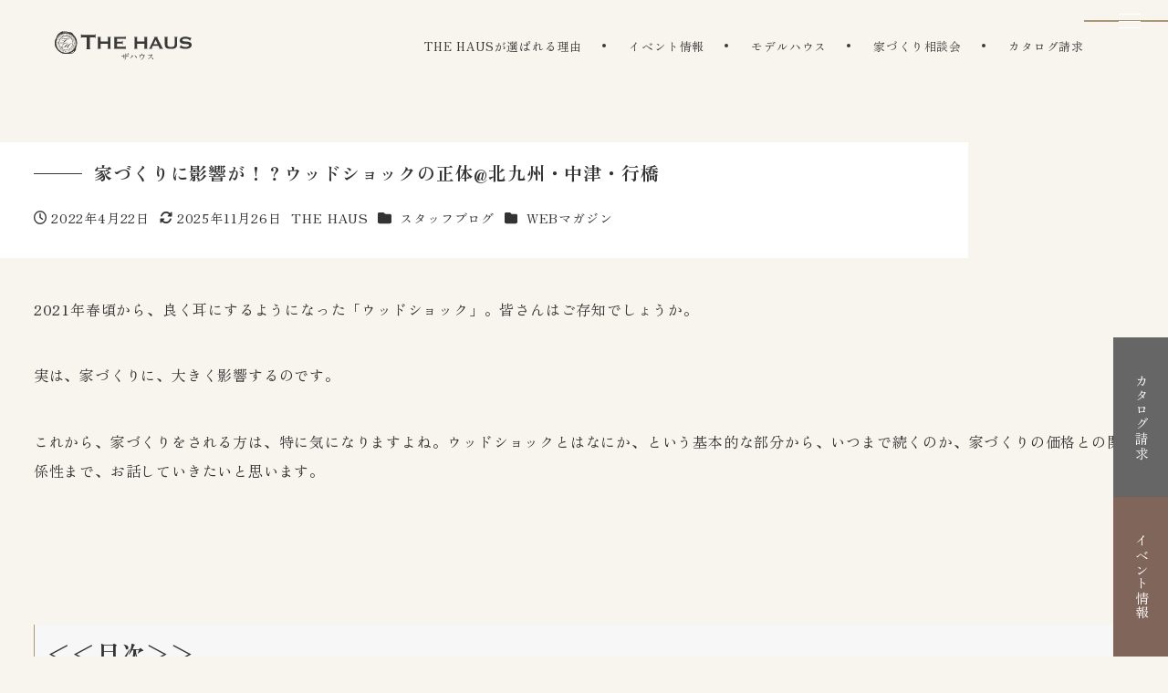

--- FILE ---
content_type: text/html; charset=UTF-8
request_url: https://thehaus.jp/topics/4844/
body_size: 23032
content:
<!DOCTYPE html>
<html dir="ltr" lang="ja" prefix="og: https://ogp.me/ns#" data-sticky-footer="true" data-scrolled="false">
<head>
<!-- wexal_pst_init.js does not exist -->
<!-- engagement_delay.js does not exist -->
<!-- proxy.php does not exists -->
<link rel="dns-prefetch" href="//use.fontawesome.com/">
<link rel="preconnect" href="//use.fontawesome.com/">
<link rel="dns-prefetch" href="//code.jquery.com/">
<link rel="dns-prefetch" href="//www.google.com/">
<link rel="dns-prefetch" href="//www.facebook.com/">
<link rel="dns-prefetch" href="//code.typesquare.com/">
<link rel="dns-prefetch" href="//www.googletagmanager.com/">
<link rel="dns-prefetch" href="//fonts.googleapis.com/">
<meta charset="UTF-8">
<meta name="viewport" content="width=device-width, initial-scale=1, minimum-scale=1, viewport-fit=cover">
<title>家づくりに影響が！？ウッドショックの正体@北九州・中津・行橋 - 北九州・行橋・中津で注文住宅、リフォーム、リノベーション 家を建てるならザハウス ｜ THE HAUS</title>
<style>img:is([sizes="auto" i], [sizes^="auto," i]) { contain-intrinsic-size: 3000px 1500px }</style>
<!-- All in One SEO 4.8.1.1 - aioseo.com -->
<meta name="description" content="2021年春頃から、良く耳にするようになった「ウッドショック」。皆さんはご存知でしょうか。 実は、家づくりに、"/>
<meta name="robots" content="max-image-preview:large"/>
<meta name="author" content="THE HAUS"/>
<link rel="canonical" href="https://thehaus.jp/topics/4844/"/>
<meta name="generator" content="All in One SEO (AIOSEO) 4.8.1.1"/>
<meta property="og:locale" content="ja_JP"/>
<meta property="og:site_name" content="北九州・行橋・中津で注文住宅、リフォーム、リノベーション 家を建てるならザハウス ｜ THE HAUS -"/>
<meta property="og:type" content="article"/>
<meta property="og:title" content="家づくりに影響が！？ウッドショックの正体@北九州・中津・行橋 - 北九州・行橋・中津で注文住宅、リフォーム、リノベーション 家を建てるならザハウス ｜ THE HAUS"/>
<meta property="og:description" content="2021年春頃から、良く耳にするようになった「ウッドショック」。皆さんはご存知でしょうか。 実は、家づくりに、"/>
<meta property="og:url" content="https://thehaus.jp/topics/4844/"/>
<meta property="article:published_time" content="2022-04-22T04:44:03+00:00"/>
<meta property="article:modified_time" content="2025-11-25T21:50:28+00:00"/>
<meta name="twitter:card" content="summary_large_image"/>
<meta name="twitter:title" content="家づくりに影響が！？ウッドショックの正体@北九州・中津・行橋 - 北九州・行橋・中津で注文住宅、リフォーム、リノベーション 家を建てるならザハウス ｜ THE HAUS"/>
<meta name="twitter:description" content="2021年春頃から、良く耳にするようになった「ウッドショック」。皆さんはご存知でしょうか。 実は、家づくりに、"/>
<script type="application/ld+json" class="aioseo-schema">
			{"@context":"https:\/\/schema.org","@graph":[{"@type":"BlogPosting","@id":"https:\/\/thehaus.jp\/topics\/4844\/#blogposting","name":"\u5bb6\u3065\u304f\u308a\u306b\u5f71\u97ff\u304c\uff01\uff1f\u30a6\u30c3\u30c9\u30b7\u30e7\u30c3\u30af\u306e\u6b63\u4f53@\u5317\u4e5d\u5dde\u30fb\u4e2d\u6d25\u30fb\u884c\u6a4b - \u5317\u4e5d\u5dde\u30fb\u884c\u6a4b\u30fb\u4e2d\u6d25\u3067\u6ce8\u6587\u4f4f\u5b85\u3001\u30ea\u30d5\u30a9\u30fc\u30e0\u3001\u30ea\u30ce\u30d9\u30fc\u30b7\u30e7\u30f3 \u5bb6\u3092\u5efa\u3066\u308b\u306a\u3089\u30b6\u30cf\u30a6\u30b9 \uff5c THE HAUS","headline":"\u5bb6\u3065\u304f\u308a\u306b\u5f71\u97ff\u304c\uff01\uff1f\u30a6\u30c3\u30c9\u30b7\u30e7\u30c3\u30af\u306e\u6b63\u4f53@\u5317\u4e5d\u5dde\u30fb\u4e2d\u6d25\u30fb\u884c\u6a4b","author":{"@id":"https:\/\/thehaus.jp\/author\/nakayashiki\/#author"},"publisher":{"@id":"https:\/\/thehaus.jp\/#organization"},"image":{"@type":"ImageObject","url":"https:\/\/thehaus.jp\/wppr\/wp-content\/uploads\/2022\/04\/22092052_l.jpg","width":1409,"height":936},"datePublished":"2022-04-22T13:44:03+09:00","dateModified":"2025-11-26T06:50:28+09:00","inLanguage":"ja","mainEntityOfPage":{"@id":"https:\/\/thehaus.jp\/topics\/4844\/#webpage"},"isPartOf":{"@id":"https:\/\/thehaus.jp\/topics\/4844\/#webpage"},"articleSection":"\u30b9\u30bf\u30c3\u30d5\u30d6\u30ed\u30b0, WEB\u30de\u30ac\u30b8\u30f3, \u5bb6\u3065\u304f\u308a, \u30bf\u30e1\u306b\u306a\u308b\u8a71, \u30a6\u30c3\u30c9\u30b7\u30e7\u30c3\u30af"},{"@type":"BreadcrumbList","@id":"https:\/\/thehaus.jp\/topics\/4844\/#breadcrumblist","itemListElement":[{"@type":"ListItem","@id":"https:\/\/thehaus.jp\/#listItem","position":1,"name":"\u5bb6","item":"https:\/\/thehaus.jp\/","nextItem":{"@type":"ListItem","@id":"https:\/\/thehaus.jp\/topics\/4844\/#listItem","name":"\u5bb6\u3065\u304f\u308a\u306b\u5f71\u97ff\u304c\uff01\uff1f\u30a6\u30c3\u30c9\u30b7\u30e7\u30c3\u30af\u306e\u6b63\u4f53@\u5317\u4e5d\u5dde\u30fb\u4e2d\u6d25\u30fb\u884c\u6a4b"}},{"@type":"ListItem","@id":"https:\/\/thehaus.jp\/topics\/4844\/#listItem","position":2,"name":"\u5bb6\u3065\u304f\u308a\u306b\u5f71\u97ff\u304c\uff01\uff1f\u30a6\u30c3\u30c9\u30b7\u30e7\u30c3\u30af\u306e\u6b63\u4f53@\u5317\u4e5d\u5dde\u30fb\u4e2d\u6d25\u30fb\u884c\u6a4b","previousItem":{"@type":"ListItem","@id":"https:\/\/thehaus.jp\/#listItem","name":"\u5bb6"}}]},{"@type":"Organization","@id":"https:\/\/thehaus.jp\/#organization","name":"\u5317\u4e5d\u5dde\u30fb\u884c\u6a4b\u30fb\u4e2d\u6d25\u3067\u6ce8\u6587\u4f4f\u5b85\u3001\u30ea\u30d5\u30a9\u30fc\u30e0\u3001\u30ea\u30ce\u30d9\u30fc\u30b7\u30e7\u30f3 \u5bb6\u3092\u5efa\u3066\u308b\u306a\u3089\u30b6\u30cf\u30a6\u30b9 \uff5c THE HAUS","url":"https:\/\/thehaus.jp\/"},{"@type":"Person","@id":"https:\/\/thehaus.jp\/author\/nakayashiki\/#author","url":"https:\/\/thehaus.jp\/author\/nakayashiki\/","name":"THE HAUS"},{"@type":"WebPage","@id":"https:\/\/thehaus.jp\/topics\/4844\/#webpage","url":"https:\/\/thehaus.jp\/topics\/4844\/","name":"\u5bb6\u3065\u304f\u308a\u306b\u5f71\u97ff\u304c\uff01\uff1f\u30a6\u30c3\u30c9\u30b7\u30e7\u30c3\u30af\u306e\u6b63\u4f53@\u5317\u4e5d\u5dde\u30fb\u4e2d\u6d25\u30fb\u884c\u6a4b - \u5317\u4e5d\u5dde\u30fb\u884c\u6a4b\u30fb\u4e2d\u6d25\u3067\u6ce8\u6587\u4f4f\u5b85\u3001\u30ea\u30d5\u30a9\u30fc\u30e0\u3001\u30ea\u30ce\u30d9\u30fc\u30b7\u30e7\u30f3 \u5bb6\u3092\u5efa\u3066\u308b\u306a\u3089\u30b6\u30cf\u30a6\u30b9 \uff5c THE HAUS","description":"2021\u5e74\u6625\u9803\u304b\u3089\u3001\u826f\u304f\u8033\u306b\u3059\u308b\u3088\u3046\u306b\u306a\u3063\u305f\u300c\u30a6\u30c3\u30c9\u30b7\u30e7\u30c3\u30af\u300d\u3002\u7686\u3055\u3093\u306f\u3054\u5b58\u77e5\u3067\u3057\u3087\u3046\u304b\u3002 \u5b9f\u306f\u3001\u5bb6\u3065\u304f\u308a\u306b\u3001","inLanguage":"ja","isPartOf":{"@id":"https:\/\/thehaus.jp\/#website"},"breadcrumb":{"@id":"https:\/\/thehaus.jp\/topics\/4844\/#breadcrumblist"},"author":{"@id":"https:\/\/thehaus.jp\/author\/nakayashiki\/#author"},"creator":{"@id":"https:\/\/thehaus.jp\/author\/nakayashiki\/#author"},"image":{"@type":"ImageObject","url":"https:\/\/thehaus.jp\/wppr\/wp-content\/uploads\/2022\/04\/22092052_l.jpg","@id":"https:\/\/thehaus.jp\/topics\/4844\/#mainImage","width":1409,"height":936},"primaryImageOfPage":{"@id":"https:\/\/thehaus.jp\/topics\/4844\/#mainImage"},"datePublished":"2022-04-22T13:44:03+09:00","dateModified":"2025-11-26T06:50:28+09:00"},{"@type":"WebSite","@id":"https:\/\/thehaus.jp\/#website","url":"https:\/\/thehaus.jp\/","name":"\u5317\u4e5d\u5dde\u30fb\u884c\u6a4b\u30fb\u4e2d\u6d25\u3067\u6ce8\u6587\u4f4f\u5b85\u3001\u30ea\u30d5\u30a9\u30fc\u30e0\u3001\u30ea\u30ce\u30d9\u30fc\u30b7\u30e7\u30f3 \u5bb6\u3092\u5efa\u3066\u308b\u306a\u3089\u30b6\u30cf\u30a6\u30b9 \uff5c THE HAUS","inLanguage":"ja","publisher":{"@id":"https:\/\/thehaus.jp\/#organization"}}]}
		</script>
<!-- All in One SEO -->
<meta property="og:title" content="家づくりに影響が！？ウッドショックの正体@北九州・中津・行橋">
<meta property="og:type" content="article">
<meta property="og:url" content="https://thehaus.jp/topics/4844/">
<meta property="og:image" content="https://thehaus.jp/wppr/wp-content/uploads/2022/04/22092052_l.jpg">
<meta property="og:site_name" content="北九州・行橋・中津で注文住宅、リフォーム、リノベーション 家を建てるならザハウス ｜ THE HAUS">
<meta property="og:description" content="2021年春頃から、良く耳にするようになった「ウッドショック」。皆さんはご存知でしょうか。 実は、家づくりに、&hellip;">
<meta property="og:locale" content="ja_JP">
<link rel='dns-prefetch' href='//code.typesquare.com'/>
<link rel='dns-prefetch' href='//fonts.googleapis.com'/>
<link rel='dns-prefetch' href='//use.fontawesome.com'/>
<link rel="profile" href="http://gmpg.org/xfn/11">
<script type="text/javascript">
/* <![CDATA[ */
window._wpemojiSettings = {"baseUrl":"https:\/\/s.w.org\/images\/core\/emoji\/15.1.0\/72x72\/","ext":".png","svgUrl":"https:\/\/s.w.org\/images\/core\/emoji\/15.1.0\/svg\/","svgExt":".svg","source":{"concatemoji":"https:\/\/thehaus.jp\/wppr\/wp-includes\/js\/wp-emoji-release.min.js?ver=6.8.1"}};
/*! This file is auto-generated */
!function(i,n){var o,s,e;function c(e){try{var t={supportTests:e,timestamp:(new Date).valueOf()};sessionStorage.setItem(o,JSON.stringify(t))}catch(e){}}function p(e,t,n){e.clearRect(0,0,e.canvas.width,e.canvas.height),e.fillText(t,0,0);var t=new Uint32Array(e.getImageData(0,0,e.canvas.width,e.canvas.height).data),r=(e.clearRect(0,0,e.canvas.width,e.canvas.height),e.fillText(n,0,0),new Uint32Array(e.getImageData(0,0,e.canvas.width,e.canvas.height).data));return t.every(function(e,t){return e===r[t]})}function u(e,t,n){switch(t){case"flag":return n(e,"\ud83c\udff3\ufe0f\u200d\u26a7\ufe0f","\ud83c\udff3\ufe0f\u200b\u26a7\ufe0f")?!1:!n(e,"\ud83c\uddfa\ud83c\uddf3","\ud83c\uddfa\u200b\ud83c\uddf3")&&!n(e,"\ud83c\udff4\udb40\udc67\udb40\udc62\udb40\udc65\udb40\udc6e\udb40\udc67\udb40\udc7f","\ud83c\udff4\u200b\udb40\udc67\u200b\udb40\udc62\u200b\udb40\udc65\u200b\udb40\udc6e\u200b\udb40\udc67\u200b\udb40\udc7f");case"emoji":return!n(e,"\ud83d\udc26\u200d\ud83d\udd25","\ud83d\udc26\u200b\ud83d\udd25")}return!1}function f(e,t,n){var r="undefined"!=typeof WorkerGlobalScope&&self instanceof WorkerGlobalScope?new OffscreenCanvas(300,150):i.createElement("canvas"),a=r.getContext("2d",{willReadFrequently:!0}),o=(a.textBaseline="top",a.font="600 32px Arial",{});return e.forEach(function(e){o[e]=t(a,e,n)}),o}function t(e){var t=i.createElement("script");t.src=e,t.defer=!0,i.head.appendChild(t)}"undefined"!=typeof Promise&&(o="wpEmojiSettingsSupports",s=["flag","emoji"],n.supports={everything:!0,everythingExceptFlag:!0},e=new Promise(function(e){i.addEventListener("DOMContentLoaded",e,{once:!0})}),new Promise(function(t){var n=function(){try{var e=JSON.parse(sessionStorage.getItem(o));if("object"==typeof e&&"number"==typeof e.timestamp&&(new Date).valueOf()<e.timestamp+604800&&"object"==typeof e.supportTests)return e.supportTests}catch(e){}return null}();if(!n){if("undefined"!=typeof Worker&&"undefined"!=typeof OffscreenCanvas&&"undefined"!=typeof URL&&URL.createObjectURL&&"undefined"!=typeof Blob)try{var e="postMessage("+f.toString()+"("+[JSON.stringify(s),u.toString(),p.toString()].join(",")+"));",r=new Blob([e],{type:"text/javascript"}),a=new Worker(URL.createObjectURL(r),{name:"wpTestEmojiSupports"});return void(a.onmessage=function(e){c(n=e.data),a.terminate(),t(n)})}catch(e){}c(n=f(s,u,p))}t(n)}).then(function(e){for(var t in e)n.supports[t]=e[t],n.supports.everything=n.supports.everything&&n.supports[t],"flag"!==t&&(n.supports.everythingExceptFlag=n.supports.everythingExceptFlag&&n.supports[t]);n.supports.everythingExceptFlag=n.supports.everythingExceptFlag&&!n.supports.flag,n.DOMReady=!1,n.readyCallback=function(){n.DOMReady=!0}}).then(function(){return e}).then(function(){var e;n.supports.everything||(n.readyCallback(),(e=n.source||{}).concatemoji?t(e.concatemoji):e.wpemoji&&e.twemoji&&(t(e.twemoji),t(e.wpemoji)))}))}((window,document),window._wpemojiSettings);
/* ]]> */
</script>
<link rel='stylesheet' id='wp-like-me-box-css' href='https://thehaus.jp/wppr/wp-content/themes/snow-monkey/vendor/inc2734/wp-like-me-box/src/assets/css/wp-like-me-box.css?ver=1738825349' type='text/css' media='all'/>
<link rel='stylesheet' id='slick-carousel-css' href='https://thehaus.jp/wppr/wp-content/themes/snow-monkey/vendor/inc2734/wp-awesome-widgets/src/assets/packages/slick-carousel/slick/slick.css?ver=1738825348' type='text/css' media='all'/>
<link rel='stylesheet' id='slick-carousel-theme-css' href='https://thehaus.jp/wppr/wp-content/themes/snow-monkey/vendor/inc2734/wp-awesome-widgets/src/assets/packages/slick-carousel/slick/slick-theme.css?ver=1738825348' type='text/css' media='all'/>
<link rel='stylesheet' id='wp-awesome-widgets-css' href='https://thehaus.jp/wppr/wp-content/themes/snow-monkey/vendor/inc2734/wp-awesome-widgets/src/assets/css/app.css?ver=1738825348' type='text/css' media='all'/>
<link rel='stylesheet' id='wp-share-buttons-css' href='https://thehaus.jp/wppr/wp-content/themes/snow-monkey/vendor/inc2734/wp-share-buttons/src/assets/css/wp-share-buttons.css?ver=1738825349' type='text/css' media='all'/>
<link rel='stylesheet' id='wp-pure-css-gallery-css' href='https://thehaus.jp/wppr/wp-content/themes/snow-monkey/vendor/inc2734/wp-pure-css-gallery/src/assets/css/wp-pure-css-gallery.css?ver=1738825349' type='text/css' media='all'/>
<link rel='stylesheet' id='wp-block-library-css' href='https://thehaus.jp/wppr/wp-includes/css/dist/block-library/style.min.css?ver=6.8.1' type='text/css' media='all'/>
<link rel='stylesheet' id='wp-block-library-theme-css' href='https://thehaus.jp/wppr/wp-includes/css/dist/block-library/theme.min.css?ver=6.8.1' type='text/css' media='all'/>
<link rel='stylesheet' id='wp-oembed-blog-card-css' href='https://thehaus.jp/wppr/wp-content/themes/snow-monkey/vendor/inc2734/wp-oembed-blog-card/src/assets/css/app.css?ver=1738825349' type='text/css' media='all'/>
<style id='tiptip-hyperlink-group-block-style-inline-css' type='text/css'>
.wp-block-tiptip-hyperlink-group-block{background-color:var(--color-bkg,none);color:var(--color-text,none);cursor:pointer;display:block}.wp-block-tiptip-hyperlink-group-block:hover{background-color:var(--color-bkg-hover,none)}

</style>
<style id='snow-monkey-blocks-countdown-style-inline-css' type='text/css'>
.smb-countdown{--smb-countdown--gap:var(--_margin-2);--smb-countdown--numeric-color:currentColor;--smb-countdown--clock-color:currentColor}.smb-countdown__list{align-items:center;align-self:center;display:flex;flex-direction:row;flex-wrap:wrap;list-style-type:none;margin-left:0;padding-left:0}.smb-countdown__list-item{margin:0 var(--smb-countdown--gap);text-align:center}.smb-countdown__list-item:first-child{margin-left:0}.smb-countdown__list-item:last-child{margin-right:0}.smb-countdown__list-item__numeric{color:var(--smb-countdown--numeric-color);display:block;--_font-size-level:3;font-size:var(--_fluid-font-size);font-weight:700;line-height:var(--_line-height)}.smb-countdown__list-item__clock{color:var(--smb-countdown--clock-color);display:block;--_font-size-level:-1;font-size:var(--_font-size);line-height:var(--_line-height)}.smb-countdown .align-center{justify-content:center}.smb-countdown .align-left{justify-content:flex-start}.smb-countdown .align-right{justify-content:flex-end}.is-style-inline .smb-countdown__list-item__clock,.is-style-inline .smb-countdown__list-item__numeric{display:inline}

</style>
<style id='snow-monkey-blocks-container-style-inline-css' type='text/css'>
.smb-container__body{margin-left:auto;margin-right:auto;max-width:100%}.smb-container--no-gutters{padding-left:0!important;padding-right:0!important}:where(.smb-container__body.is-layout-constrained>*){--wp--style--global--content-size:100%;--wp--style--global--wide-size:100%}

</style>
<style id='snow-monkey-blocks-section-with-bgvideo-style-inline-css' type='text/css'>
.smb-section-with-bgvideo>.smb-section-with-bgimage__bgimage>*{display:none!important}

</style>
<link rel='stylesheet' id='snow-monkey-blocks-section-style-css' href='https://thehaus.jp/wppr/wp-content/plugins/snow-monkey-blocks/dist/blocks/section/style-index.css?ver=21.0.6' type='text/css' media='all'/>
<link rel='stylesheet' id='snow-monkey-blocks-section-with-bgimage-style-css' href='https://thehaus.jp/wppr/wp-content/plugins/snow-monkey-blocks/dist/blocks/section-with-bgimage/style-index.css?ver=21.0.6' type='text/css' media='all'/>
<style id='snow-monkey-blocks-section-side-heading-style-inline-css' type='text/css'>
.smb-section-side-heading__header,.smb-section-side-heading__subtitle,.smb-section-side-heading__title{text-align:left}.smb-section-side-heading__header>*{text-align:inherit}.smb-section-side-heading__lede-wrapper{justify-content:flex-start}.smb-section-side-heading>.smb-section__inner>.c-container>.smb-section__contents-wrapper>.c-row{justify-content:space-between}@media not all and (min-width:640px){.smb-section-side-heading :where(.smb-section__contents-wrapper>.c-row>*+*){margin-top:var(--_margin2)}}

</style>
<link rel='stylesheet' id='snow-monkey-blocks-media-text-style-css' href='https://thehaus.jp/wppr/wp-content/plugins/snow-monkey-blocks/dist/blocks/media-text/style-index.css?ver=21.0.6' type='text/css' media='all'/>
<style id='snow-monkey-blocks-contents-outline-style-inline-css' type='text/css'>
.smb-contents-outline{--smb-contents-outline--background-color:var(--wp--preset--color--sm-lightest-gray);--smb-contents-outline--color:inherit;background-color:var(--smb-contents-outline--background-color);color:var(--smb-contents-outline--color);padding:0!important}.smb-contents-outline .wpco{background-color:inherit;color:inherit}

</style>
<link rel='stylesheet' id='snow-monkey-blocks-panels-style-css' href='https://thehaus.jp/wppr/wp-content/plugins/snow-monkey-blocks/dist/blocks/panels/style-index.css?ver=23.0.2' type='text/css' media='all'/>
<link rel='stylesheet' id='snow-monkey-blocks-section-break-the-grid-style-css' href='https://thehaus.jp/wppr/wp-content/plugins/snow-monkey-blocks/dist/blocks/section-break-the-grid/style-index.css?ver=21.0.6' type='text/css' media='all'/>
<link rel='stylesheet' id='snow-monkey-blocks-btn-style-css' href='https://thehaus.jp/wppr/wp-content/plugins/snow-monkey-blocks/dist/blocks/btn/style-index.css?ver=23.0.0' type='text/css' media='all'/>
<style id='snow-monkey-blocks-list-style-inline-css' type='text/css'>
.smb-list{--smb-list--gap:var(--_margin-2)}.smb-list ul{list-style:none!important}.smb-list ul *>li:first-child,.smb-list ul li+li{margin-top:var(--smb-list--gap)}.smb-list ul>li{position:relative}.smb-list ul>li .smb-list__icon{left:-1.5em;position:absolute}

</style>
<link rel='stylesheet' id='snow-monkey-blocks-pricing-table-style-css' href='https://thehaus.jp/wppr/wp-content/plugins/snow-monkey-blocks/dist/blocks/pricing-table/style-index.css?ver=21.0.6' type='text/css' media='all'/>
<style id='snow-monkey-blocks-box-style-inline-css' type='text/css'>
.smb-box{--smb-box--background-color:#0000;--smb-box--background-image:initial;--smb-box--background-opacity:1;--smb-box--border-color:var(--_lighter-color-gray);--smb-box--border-style:solid;--smb-box--border-width:0px;--smb-box--border-radius:var(--_global--border-radius);--smb-box--box-shadow:initial;--smb-box--color:inherit;--smb-box--padding:var(--_padding1);border-radius:var(--smb-box--border-radius);border-width:0;box-shadow:var(--smb-box--box-shadow);color:var(--smb-box--color);overflow:visible;padding:var(--smb-box--padding);position:relative}.smb-box--p-s{--smb-box--padding:var(--_padding-1)}.smb-box--p-l{--smb-box--padding:var(--_padding2)}.smb-box__background{background-color:var(--smb-box--background-color);background-image:var(--smb-box--background-image);border:var(--smb-box--border-width) var(--smb-box--border-style) var(--smb-box--border-color);border-radius:var(--smb-box--border-radius);bottom:0;display:block;left:0;opacity:var(--smb-box--background-opacity);position:absolute;right:0;top:0}.smb-box__body{position:relative}.smb-box--has-link{cursor:pointer}.smb-box--has-link:has(:focus-visible){outline:auto;outline:auto -webkit-focus-ring-color}.smb-box__link{display:block!important;height:0!important;position:static!important;text-indent:-99999px!important;width:0!important}:where(.smb-box__body.is-layout-constrained>*){--wp--style--global--content-size:100%;--wp--style--global--wide-size:100%}

</style>
<link rel='stylesheet' id='snow-monkey-blocks-information-style-css' href='https://thehaus.jp/wppr/wp-content/plugins/snow-monkey-blocks/dist/blocks/information/style-index.css?ver=21.0.6' type='text/css' media='all'/>
<link rel='stylesheet' id='snow-monkey-blocks-spider-slider-style-css' href='https://thehaus.jp/wppr/wp-content/plugins/snow-monkey-blocks/dist/blocks/spider-slider/style-index.css?ver=21.0.6' type='text/css' media='all'/>
<style id='snow-monkey-blocks-taxonomy-terms-style-inline-css' type='text/css'>
.smb-taxonomy-terms__item>a{align-items:center;display:inline-flex!important}.smb-taxonomy-terms__item__count{display:inline-block;margin-left:.4em;text-decoration:none}.smb-taxonomy-terms__item__count span{align-items:center;display:inline-flex}.smb-taxonomy-terms__item__count span:before{content:"(";font-size:.8em}.smb-taxonomy-terms__item__count span:after{content:")";font-size:.8em}.smb-taxonomy-terms.is-style-tag .smb-taxonomy-terms__list{list-style:none;margin-left:0;padding-left:0}.smb-taxonomy-terms.is-style-tag .smb-taxonomy-terms__item{display:inline-block;margin:4px 4px 4px 0}.smb-taxonomy-terms.is-style-slash .smb-taxonomy-terms__list{display:flex;flex-wrap:wrap;list-style:none;margin-left:0;padding-left:0}.smb-taxonomy-terms.is-style-slash .smb-taxonomy-terms__item{display:inline-block}.smb-taxonomy-terms.is-style-slash .smb-taxonomy-terms__item:not(:last-child):after{content:"/";display:inline-block;margin:0 .5em}

</style>
<link rel='stylesheet' id='snow-monkey-blocks-items-style-css' href='https://thehaus.jp/wppr/wp-content/plugins/snow-monkey-blocks/dist/blocks/items/style-index.css?ver=23.0.1' type='text/css' media='all'/>
<style id='snow-monkey-blocks-testimonial-style-inline-css' type='text/css'>
.smb-testimonial__item{display:flex;flex-direction:row;flex-wrap:nowrap;justify-content:center}.smb-testimonial__item__figure{border-radius:100%;flex:0 0 auto;height:48px;margin-right:var(--_margin-1);margin-top:calc(var(--_half-leading)*1rem);overflow:hidden;width:48px}.smb-testimonial__item__figure img{height:100%;object-fit:cover;object-position:50% 50%;width:100%}.smb-testimonial__item__body{flex:1 1 auto;max-width:100%}.smb-testimonial__item__name{--_font-size-level:-2;font-size:var(--_font-size);line-height:var(--_line-height)}.smb-testimonial__item__name a{color:inherit}.smb-testimonial__item__lede{--_font-size-level:-2;font-size:var(--_font-size);line-height:var(--_line-height)}.smb-testimonial__item__lede a{color:inherit}.smb-testimonial__item__content{margin-bottom:var(--_margin-1);--_font-size-level:-1;font-size:var(--_font-size);line-height:var(--_line-height)}.smb-testimonial__item__content:after{background-color:currentColor;content:"";display:block;height:1px;margin-top:var(--_margin-1);width:2rem}

</style>
<style id='snow-monkey-blocks-rating-box-style-inline-css' type='text/css'>
.smb-rating-box{--smb-rating-box--gap:var(--_margin-1);--smb-rating-box--bar-border-radius:var(--_global--border-radius);--smb-rating-box--bar-background-color:var(--_lighter-color-gray);--smb-rating-box--bar-height:1rem;--smb-rating-box--rating-background-color:#f9bb2d}.smb-rating-box>.smb-rating-box__item__title{margin-bottom:var(--_margin-2)}.smb-rating-box__body>*+*{margin-top:var(--smb-rating-box--gap)}.smb-rating-box__item{display:grid;gap:var(--_margin-2)}.smb-rating-box__item__body{align-items:end;display:grid;gap:var(--_margin1);grid-template-columns:1fr auto}.smb-rating-box__item__numeric{--_font-size-level:-2;font-size:var(--_font-size);line-height:var(--_line-height)}.smb-rating-box__item__evaluation{grid-column:1/-1}.smb-rating-box__item__evaluation__bar,.smb-rating-box__item__evaluation__rating{border-radius:var(--smb-rating-box--bar-border-radius);height:var(--smb-rating-box--bar-height)}.smb-rating-box__item__evaluation__bar{background-color:var(--smb-rating-box--bar-background-color);position:relative}.smb-rating-box__item__evaluation__rating{background-color:var(--smb-rating-box--rating-background-color);left:0;position:absolute;top:0}.smb-rating-box__item__evaluation__numeric{bottom:calc(var(--smb-rating-box--bar-height) + var(--_s-2));position:absolute;right:0;--_font-size-level:-2;font-size:var(--_font-size);line-height:var(--_line-height)}

</style>
<link rel='stylesheet' id='snow-monkey-blocks-balloon-style-css' href='https://thehaus.jp/wppr/wp-content/plugins/snow-monkey-blocks/dist/blocks/balloon/style-index.css?ver=21.0.6' type='text/css' media='all'/>
<style id='snow-monkey-blocks-buttons-style-inline-css' type='text/css'>
.smb-buttons{--smb-buttons--gap:var(--_margin1);display:flex;flex-wrap:wrap;gap:var(--smb-buttons--gap)}.smb-buttons.has-text-align-left,.smb-buttons.is-content-justification-left{justify-content:flex-start}.smb-buttons.has-text-align-center,.smb-buttons.is-content-justification-center{justify-content:center}.smb-buttons.has-text-align-right,.smb-buttons.is-content-justification-right{justify-content:flex-end}.smb-buttons.is-content-justification-space-between{justify-content:space-between}.smb-buttons>.smb-btn-wrapper{flex:0 1 auto;margin:0}.smb-buttons>.smb-btn-wrapper--full{flex:1 1 auto}@media not all and (min-width:640px){.smb-buttons>.smb-btn-wrapper--more-wider{flex:1 1 auto}}

</style>
<style id='snow-monkey-blocks-faq-style-inline-css' type='text/css'>
.smb-faq{--smb-faq--border-color:var(--_lighter-color-gray);--smb-faq--label-color:initial;--smb-faq--item-gap:var(--_margin1);--smb-faq--item-question-label-color:currentColor;--smb-faq--item-answer-label-color:currentColor;border-top:1px solid var(--smb-faq--border-color)}.smb-faq__item{border-bottom:1px solid var(--smb-faq--border-color);padding:var(--_padding1) 0}.smb-faq__item__answer,.smb-faq__item__question{display:flex;flex-direction:row;flex-wrap:nowrap}.smb-faq__item__answer__label,.smb-faq__item__question__label{flex:0 0 0%;margin-right:var(--smb-faq--item-gap);margin-top:calc(var(--_half-leading)*-1em - .125em);--_font-size-level:3;font-size:var(--_fluid-font-size);font-weight:400;line-height:var(--_line-height);min-width:.8em}.smb-faq__item__answer__body,.smb-faq__item__question__body{flex:1 1 auto;margin-top:calc(var(--_half-leading)*-1em)}.smb-faq__item__question{font-weight:700;margin:0 0 var(--smb-faq--item-gap)}.smb-faq__item__question__label{color:var(--smb-faq--item-question-label-color)}.smb-faq__item__answer__label{color:var(--smb-faq--item-answer-label-color)}:where(.smb-faq__item__answer__body.is-layout-constrained>*){--wp--style--global--content-size:100%;--wp--style--global--wide-size:100%}

</style>
<style id='snow-monkey-blocks-grid-style-inline-css' type='text/css'>
.smb-grid{--smb-grid--gap:0px;--smb-grid--column-auto-repeat:auto-fit;--smb-grid--columns:1;--smb-grid--column-min-width:250px;--smb-grid--grid-template-columns:none;--smb-grid--rows:1;--smb-grid--grid-template-rows:none;display:grid;gap:var(--smb-grid--gap)}.smb-grid>*{--smb--justify-self:stretch;--smb--align-self:stretch;--smb--grid-column:auto;--smb--grid-row:auto;align-self:var(--smb--align-self);grid-column:var(--smb--grid-column);grid-row:var(--smb--grid-row);justify-self:var(--smb--justify-self);margin-bottom:0;margin-top:0;min-width:0}.smb-grid--columns\:columns{grid-template-columns:repeat(var(--smb-grid--columns),1fr)}.smb-grid--columns\:min{grid-template-columns:repeat(var(--smb-grid--column-auto-repeat),minmax(min(var(--smb-grid--column-min-width),100%),1fr))}.smb-grid--columns\:free{grid-template-columns:var(--smb-grid--grid-template-columns)}.smb-grid--rows\:rows{grid-template-rows:repeat(var(--smb-grid--rows),1fr)}.smb-grid--rows\:free{grid-template-rows:var(--smb-grid--grid-template-rows)}

</style>
<style id='snow-monkey-blocks-flex-style-inline-css' type='text/css'>
.smb-flex{--smb-flex--box-shadow:none;box-shadow:var(--smb-flex--box-shadow);flex-direction:column}.smb-flex.is-horizontal{flex-direction:row}.smb-flex.is-vertical{flex-direction:column}.smb-flex>*{--smb--flex-grow:0;--smb--flex-shrink:1;--smb--flex-basis:auto;flex-basis:var(--smb--flex-basis);flex-grow:var(--smb--flex-grow);flex-shrink:var(--smb--flex-shrink);min-width:0}

</style>
<link rel='stylesheet' id='snow-monkey-blocks-alert-style-css' href='https://thehaus.jp/wppr/wp-content/plugins/snow-monkey-blocks/dist/blocks/alert/style-index.css?ver=21.0.6' type='text/css' media='all'/>
<link rel='stylesheet' id='snow-monkey-blocks-categories-list-style-css' href='https://thehaus.jp/wppr/wp-content/plugins/snow-monkey-blocks/dist/blocks/categories-list/style-index.css?ver=21.0.6' type='text/css' media='all'/>
<link rel='stylesheet' id='snow-monkey-blocks-accordion-style-css' href='https://thehaus.jp/wppr/wp-content/plugins/snow-monkey-blocks/dist/blocks/accordion/style-index.css?ver=21.0.6' type='text/css' media='all'/>
<link rel='stylesheet' id='snow-monkey-blocks-spider-contents-slider-style-css' href='https://thehaus.jp/wppr/wp-content/plugins/snow-monkey-blocks/dist/blocks/spider-contents-slider/style-index.css?ver=21.0.6' type='text/css' media='all'/>
<style id='snow-monkey-blocks-btn-box-style-inline-css' type='text/css'>
.smb-btn-box{--smb-btn-box--background-color:#0000;--smb-btn-box--padding:var(--_padding2);--smb-btn--style--ghost--border-color:var(--smb-btn--background-color,currentColor);--smb-btn--style--ghost--color:currentColor;background-color:var(--smb-btn-box--background-color);padding-bottom:var(--smb-btn-box--padding);padding-top:var(--smb-btn-box--padding)}.smb-btn-box__lede{font-weight:700;margin-bottom:var(--_margin-1);text-align:center}.smb-btn-box__btn-wrapper{text-align:center}.smb-btn-box__note{margin-top:var(--_margin-1);text-align:center}.smb-btn-box.is-style-ghost .smb-btn{--smb-btn--color:var(--smb-btn--style--ghost--color);background-color:#0000;border:1px solid var(--smb-btn--style--ghost--border-color)}

</style>
<style id='snow-monkey-blocks-thumbnail-gallery-style-inline-css' type='text/css'>
.smb-thumbnail-gallery>.smb-thumbnail-gallery__canvas.slick-initialized{margin-bottom:0}.smb-thumbnail-gallery{--smb-thumbnail-gallery--dots-gap:var(--_margin-1)}.smb-thumbnail-gallery__canvas{visibility:hidden}.smb-thumbnail-gallery__canvas.slick-initialized{visibility:visible}.smb-thumbnail-gallery__canvas .slick-dots{display:flex;flex-wrap:wrap;margin:var(--_margin-1) calc(var(--smb-thumbnail-gallery--dots-gap)*-1*.5) calc(var(--smb-thumbnail-gallery--dots-gap)*-1);position:static;width:auto}.smb-thumbnail-gallery__canvas .slick-dots>li{flex:0 0 25%;height:auto;margin:0;margin-bottom:var(---smb-thumbnail-gallery--dots-gap);max-width:25%;padding-left:calc(var(--smb-thumbnail-gallery--dots-gap)*.5);padding-right:calc(var(--smb-thumbnail-gallery--dots-gap)*.5);width:auto}.smb-thumbnail-gallery__item__figure>img{width:100%}.smb-thumbnail-gallery__item__caption{display:flex;flex-direction:row;justify-content:center;margin-top:var(--_margin-1);--_font-size-level:-1;font-size:var(--_font-size);line-height:var(--_line-height)}.smb-thumbnail-gallery__nav{display:none!important}.smb-thumbnail-gallery .slick-next{right:10px;z-index:1}.smb-thumbnail-gallery .slick-prev{left:10px;z-index:1}.smb-thumbnail-gallery .slick-dots{bottom:0;line-height:1;position:static}

</style>
<link rel='stylesheet' id='snow-monkey-blocks-step-style-css' href='https://thehaus.jp/wppr/wp-content/plugins/snow-monkey-blocks/dist/blocks/step/style-index.css?ver=21.0.6' type='text/css' media='all'/>
<link rel='stylesheet' id='snow-monkey-blocks-hero-header-style-css' href='https://thehaus.jp/wppr/wp-content/plugins/snow-monkey-blocks/dist/blocks/hero-header/style-index.css?ver=21.0.6' type='text/css' media='all'/>
<style id='snow-monkey-blocks-read-more-box-style-inline-css' type='text/css'>
.smb-read-more-box{--smb-read-more-box--content-height:100px;--smb-read-more-box--mask-color:var(--_global--background-color,#fff)}.smb-read-more-box__content{--_transition-duration:var(--_global--transition-duration);--_transition-function-timing:var(--_global--transition-function-timing);--_transition-delay:var(--_global--transition-delay);overflow:hidden;position:relative;transition:height var(--_transition-duration) var(--_transition-function-timing) var(--_transition-delay)}.smb-read-more-box__content[aria-hidden=true]{height:var(--smb-read-more-box--content-height)}.smb-read-more-box__action{display:flex;flex-wrap:wrap;margin-top:var(--_padding-1)}.smb-read-more-box__action.is-content-justification-left{justify-content:start}.smb-read-more-box__action.is-content-justification-center{justify-content:center}.smb-read-more-box__action.is-content-justification-right{justify-content:end}.smb-read-more-box__btn-wrapper.smb-btn-wrapper--full{flex-grow:1}.smb-read-more-box__button{cursor:pointer}.smb-read-more-box--has-mask .smb-read-more-box__content[aria-hidden=true]:after{background:linear-gradient(to bottom,#0000 0,var(--smb-read-more-box--mask-color) 100%);content:"";display:block;height:50px;inset:auto 0 0 0;position:absolute}.smb-read-more-box.is-style-ghost .smb-read-more-box__button{--smb-btn--color:var(--smb-btn--style--ghost--color);background-color:#0000;border:1px solid var(--smb-btn--style--ghost--border-color)}.smb-read-more-box.is-style-text .smb-read-more-box__button{--smb-btn--background-color:#0000;--smb-btn--color:var(--smb-btn--style--text--color);--smb-btn--padding:0px;border:none}:where(.smb-read-more-box__content.is-layout-constrained>*){--wp--style--global--content-size:100%;--wp--style--global--wide-size:100%}

</style>
<link rel='stylesheet' id='snow-monkey-blocks-tabs-style-css' href='https://thehaus.jp/wppr/wp-content/plugins/snow-monkey-blocks/dist/blocks/tabs/style-index.css?ver=22.2.3' type='text/css' media='all'/>
<style id='snow-monkey-blocks-price-menu-style-inline-css' type='text/css'>
.smb-price-menu{--smb-price-menu--border-color:var(--_lighter-color-gray);--smb-price-menu--item-padding:var(--_padding-1);border-top:1px solid var(--smb-price-menu--border-color)}.smb-price-menu>.smb-price-menu__item{margin-bottom:0;margin-top:0}.smb-price-menu__item{border-bottom:1px solid var(--smb-price-menu--border-color);padding:var(--smb-price-menu--item-padding) 0}@media(min-width:640px){.smb-price-menu__item{align-items:center;display:flex;flex-direction:row;flex-wrap:nowrap;justify-content:space-between}.smb-price-menu__item>*{flex:0 0 auto}}

</style>
<link rel='stylesheet' id='snow-monkey-blocks-spider-pickup-slider-style-css' href='https://thehaus.jp/wppr/wp-content/plugins/snow-monkey-blocks/dist/blocks/spider-pickup-slider/style-index.css?ver=21.0.6' type='text/css' media='all'/>
<style id='snow-monkey-blocks-directory-structure-style-inline-css' type='text/css'>
.smb-directory-structure{--smb-directory-structure--background-color:var(--_lightest-color-gray);--smb-directory-structure--padding:var(--_padding1);--smb-directory-structure--gap:var(--_margin-2);--smb-directory-structure--icon-color:inherit;background-color:var(--smb-directory-structure--background-color);overflow-x:auto;overflow-y:hidden;padding:var(--smb-directory-structure--padding)}.smb-directory-structure>*+*{margin-top:var(--smb-directory-structure--gap)}.smb-directory-structure__item p{align-items:flex-start;display:flex;flex-wrap:nowrap}.smb-directory-structure .fa-fw{color:var(--smb-directory-structure--icon-color);width:auto}.smb-directory-structure .svg-inline--fa{display:var(--fa-display,inline-block);height:1em;overflow:visible;vertical-align:-.125em}.smb-directory-structure__item__name{margin-left:.5em;white-space:nowrap}.smb-directory-structure__item__list{margin-left:1.5em}.smb-directory-structure__item__list>*{margin-top:var(--smb-directory-structure--gap)}

</style>
<style id='snow-monkey-blocks-slider-style-inline-css' type='text/css'>
.smb-slider>.smb-slider__canvas.slick-initialized{margin-bottom:0;padding-bottom:0}.smb-slider--16to9 .smb-slider__item__figure,.smb-slider--4to3 .smb-slider__item__figure{position:relative}.smb-slider--16to9 .smb-slider__item__figure:before,.smb-slider--4to3 .smb-slider__item__figure:before{content:"";display:block}.smb-slider--16to9 .smb-slider__item__figure>img,.smb-slider--4to3 .smb-slider__item__figure>img{bottom:0;height:100%;left:0;object-fit:cover;object-position:50% 50%;position:absolute;right:0;top:0}.smb-slider--16to9 .smb-slider__item__figure:before{padding-top:56.25%}.smb-slider--4to3 .smb-slider__item__figure:before{padding-top:75%}.smb-slider__canvas{padding-bottom:35px;visibility:hidden}.smb-slider__canvas.slick-slider{margin-bottom:0}.smb-slider__canvas.slick-initialized{visibility:visible}.smb-slider__canvas.slick-initialized .slick-slide{align-items:center;display:flex;flex-direction:column;justify-content:center}.smb-slider__canvas.slick-initialized .slick-slide>*{flex:1 1 auto}.smb-slider__canvas[dir=rtl] .slick-next{left:10px;right:auto}.smb-slider__canvas[dir=rtl] .slick-prev{left:auto;right:10px}.smb-slider__canvas[dir=rtl] .smb-slider__item__caption{direction:ltr}.smb-slider__item__figure,.smb-slider__item__figure>img{width:100%}.smb-slider__item__caption{display:flex;flex-direction:row;justify-content:center;margin-top:var(--_margin-1);--_font-size-level:-1;font-size:var(--_font-size);line-height:var(--_line-height)}.smb-slider .slick-next{right:10px;z-index:1}.smb-slider .slick-prev{left:10px;z-index:1}.smb-slider .slick-dots{bottom:0;line-height:1;position:static}

</style>
<style id='snow-monkey-blocks-evaluation-star-style-inline-css' type='text/css'>
.smb-evaluation-star{--smb-evaluation-star--gap:var(--_margin-2);--smb-evaluation-star--icon-color:#f9bb2d;--smb-evaluation-star--numeric-color:currentColor;align-items:center;display:flex;gap:var(--smb-evaluation-star--gap)}.smb-evaluation-star--title-right .smb-evaluation-star__title{order:1}.smb-evaluation-star__body{display:inline-flex;gap:var(--smb-evaluation-star--gap)}.smb-evaluation-star__numeric{color:var(--smb-evaluation-star--numeric-color);font-weight:700}.smb-evaluation-star__numeric--right{order:1}.smb-evaluation-star__icon{color:var(--smb-evaluation-star--icon-color);display:inline-block}.smb-evaluation-star .svg-inline--fa{display:var(--fa-display,inline-block);height:1em;overflow:visible;vertical-align:-.125em}

</style>
<link rel='stylesheet' id='spider-css' href='https://thehaus.jp/wppr/wp-content/plugins/snow-monkey-blocks/dist/packages/spider/dist/css/spider.css?ver=1746584201' type='text/css' media='all'/>
<link rel='stylesheet' id='snow-monkey-blocks-css' href='https://thehaus.jp/wppr/wp-content/plugins/snow-monkey-blocks/dist/css/blocks.css?ver=1746584201' type='text/css' media='all'/>
<link rel='stylesheet' id='snow-monkey-app-css' href='https://thehaus.jp/wppr/wp-content/themes/snow-monkey/assets/css/app/app.css?ver=1738825348' type='text/css' media='all'/>
<style id='snow-monkey-app-inline-css' type='text/css'>
input[type="email"],input[type="number"],input[type="password"],input[type="search"],input[type="tel"],input[type="text"],input[type="url"],textarea { font-size: 16px }
:root { --_global--container-max-width: 1200px;--_margin-scale: 1.4;--_space: 1.8rem;--_space-unitless: 1.8;--accent-color: #ab9777;--wp--preset--color--accent-color: var(--accent-color);--dark-accent-color: #746348;--light-accent-color: #d2c7b6;--lighter-accent-color: #ece8e1;--lightest-accent-color: #f3f0ec;--sub-accent-color: #393939;--wp--preset--color--sub-accent-color: var(--sub-accent-color);--dark-sub-accent-color: #060606;--light-sub-accent-color: #6c6c6c;--lighter-sub-accent-color: #8e8e8e;--lightest-sub-accent-color: #979797;--_half-leading: 0.5;--font-family: serif;--_global--font-family: var(--font-family);--_global--font-size-px: 16px }
@media not all and (min-width: 1024px) { :root { --_global--container-margin: var(--_s-1) } }
body { --wp--custom--slim-width: 1100px }
html { letter-spacing: 0.05rem }
.p-infobar__inner { background-color: #ab9777 }
.p-infobar__content { color: #fff }
</style>
<link rel='stylesheet' id='snow-monkey-editor-css' href='https://thehaus.jp/wppr/wp-content/plugins/snow-monkey-editor/dist/css/app.css?ver=1746584203' type='text/css' media='all'/>
<link rel='stylesheet' id='snow-monkey-editor@front-css' href='https://thehaus.jp/wppr/wp-content/plugins/snow-monkey-editor/dist/css/front.css?ver=1746584203' type='text/css' media='all'/>
<link rel='stylesheet' id='snow-monkey-snow-monkey-blocks-app-css' href='https://thehaus.jp/wppr/wp-content/themes/snow-monkey/assets/css/dependency/snow-monkey-blocks/app.css?ver=1738825348' type='text/css' media='all'/>
<link rel='stylesheet' id='snow-monkey-snow-monkey-blocks-theme-css' href='https://thehaus.jp/wppr/wp-content/themes/snow-monkey/assets/css/dependency/snow-monkey-blocks/app-theme.css?ver=1738825348' type='text/css' media='all'/>
<link rel='stylesheet' id='font-awesome-svg-styles-css' href='https://thehaus.jp/wppr/wp-content/uploads/font-awesome/v6.7.2/css/svg-with-js.css' type='text/css' media='all'/>
<style id='font-awesome-svg-styles-inline-css' type='text/css'>
   .wp-block-font-awesome-icon svg::before,
   .wp-rich-text-font-awesome-icon svg::before {content: unset;}
</style>
<style id='global-styles-inline-css' type='text/css'>
:root{--wp--preset--aspect-ratio--square: 1;--wp--preset--aspect-ratio--4-3: 4/3;--wp--preset--aspect-ratio--3-4: 3/4;--wp--preset--aspect-ratio--3-2: 3/2;--wp--preset--aspect-ratio--2-3: 2/3;--wp--preset--aspect-ratio--16-9: 16/9;--wp--preset--aspect-ratio--9-16: 9/16;--wp--preset--color--black: #000000;--wp--preset--color--cyan-bluish-gray: #abb8c3;--wp--preset--color--white: #ffffff;--wp--preset--color--pale-pink: #f78da7;--wp--preset--color--vivid-red: #cf2e2e;--wp--preset--color--luminous-vivid-orange: #ff6900;--wp--preset--color--luminous-vivid-amber: #fcb900;--wp--preset--color--light-green-cyan: #7bdcb5;--wp--preset--color--vivid-green-cyan: #00d084;--wp--preset--color--pale-cyan-blue: #8ed1fc;--wp--preset--color--vivid-cyan-blue: #0693e3;--wp--preset--color--vivid-purple: #9b51e0;--wp--preset--color--sm-accent: var(--accent-color);--wp--preset--color--sm-sub-accent: var(--sub-accent-color);--wp--preset--color--sm-text: var(--_color-text);--wp--preset--color--sm-text-alt: var(--_color-white);--wp--preset--color--sm-lightest-gray: var(--_lightest-color-gray);--wp--preset--color--sm-lighter-gray: var(--_lighter-color-gray);--wp--preset--color--sm-light-gray: var(--_light-color-gray);--wp--preset--color--sm-gray: var(--_color-gray);--wp--preset--color--sm-dark-gray: var(--_dark-color-gray);--wp--preset--color--sm-darker-gray: var(--_darker-color-gray);--wp--preset--color--sm-darkest-gray: var(--_darkest-color-gray);--wp--preset--gradient--vivid-cyan-blue-to-vivid-purple: linear-gradient(135deg,rgba(6,147,227,1) 0%,rgb(155,81,224) 100%);--wp--preset--gradient--light-green-cyan-to-vivid-green-cyan: linear-gradient(135deg,rgb(122,220,180) 0%,rgb(0,208,130) 100%);--wp--preset--gradient--luminous-vivid-amber-to-luminous-vivid-orange: linear-gradient(135deg,rgba(252,185,0,1) 0%,rgba(255,105,0,1) 100%);--wp--preset--gradient--luminous-vivid-orange-to-vivid-red: linear-gradient(135deg,rgba(255,105,0,1) 0%,rgb(207,46,46) 100%);--wp--preset--gradient--very-light-gray-to-cyan-bluish-gray: linear-gradient(135deg,rgb(238,238,238) 0%,rgb(169,184,195) 100%);--wp--preset--gradient--cool-to-warm-spectrum: linear-gradient(135deg,rgb(74,234,220) 0%,rgb(151,120,209) 20%,rgb(207,42,186) 40%,rgb(238,44,130) 60%,rgb(251,105,98) 80%,rgb(254,248,76) 100%);--wp--preset--gradient--blush-light-purple: linear-gradient(135deg,rgb(255,206,236) 0%,rgb(152,150,240) 100%);--wp--preset--gradient--blush-bordeaux: linear-gradient(135deg,rgb(254,205,165) 0%,rgb(254,45,45) 50%,rgb(107,0,62) 100%);--wp--preset--gradient--luminous-dusk: linear-gradient(135deg,rgb(255,203,112) 0%,rgb(199,81,192) 50%,rgb(65,88,208) 100%);--wp--preset--gradient--pale-ocean: linear-gradient(135deg,rgb(255,245,203) 0%,rgb(182,227,212) 50%,rgb(51,167,181) 100%);--wp--preset--gradient--electric-grass: linear-gradient(135deg,rgb(202,248,128) 0%,rgb(113,206,126) 100%);--wp--preset--gradient--midnight: linear-gradient(135deg,rgb(2,3,129) 0%,rgb(40,116,252) 100%);--wp--preset--font-size--small: 13px;--wp--preset--font-size--medium: 20px;--wp--preset--font-size--large: 36px;--wp--preset--font-size--x-large: 42px;--wp--preset--font-size--sm-xs: 0.8rem;--wp--preset--font-size--sm-s: 0.88rem;--wp--preset--font-size--sm-m: 1rem;--wp--preset--font-size--sm-l: 1.14rem;--wp--preset--font-size--sm-xl: 1.33rem;--wp--preset--font-size--sm-2-xl: 1.6rem;--wp--preset--font-size--sm-3-xl: 2rem;--wp--preset--font-size--sm-4-xl: 2.66rem;--wp--preset--font-size--sm-5-xl: 4rem;--wp--preset--font-size--sm-6-xl: 8rem;--wp--preset--spacing--20: var(--_s-2);--wp--preset--spacing--30: var(--_s-1);--wp--preset--spacing--40: var(--_s1);--wp--preset--spacing--50: var(--_s2);--wp--preset--spacing--60: var(--_s3);--wp--preset--spacing--70: var(--_s4);--wp--preset--spacing--80: var(--_s5);--wp--preset--shadow--natural: 6px 6px 9px rgba(0, 0, 0, 0.2);--wp--preset--shadow--deep: 12px 12px 50px rgba(0, 0, 0, 0.4);--wp--preset--shadow--sharp: 6px 6px 0px rgba(0, 0, 0, 0.2);--wp--preset--shadow--outlined: 6px 6px 0px -3px rgba(255, 255, 255, 1), 6px 6px rgba(0, 0, 0, 1);--wp--preset--shadow--crisp: 6px 6px 0px rgba(0, 0, 0, 1);--wp--custom--slim-width: 46rem;--wp--custom--content-max-width: var(--_global--container-max-width);--wp--custom--content-width: var(--wp--custom--content-max-width);--wp--custom--content-wide-width: calc(var(--wp--custom--content-width) + 240px);--wp--custom--has-sidebar-main-basis: var(--wp--custom--slim-width);--wp--custom--has-sidebar-sidebar-basis: 336px;}:root { --wp--style--global--content-size: var(--wp--custom--content-width);--wp--style--global--wide-size: var(--wp--custom--content-wide-width); }:where(body) { margin: 0; }.wp-site-blocks > .alignleft { float: left; margin-right: 2em; }.wp-site-blocks > .alignright { float: right; margin-left: 2em; }.wp-site-blocks > .aligncenter { justify-content: center; margin-left: auto; margin-right: auto; }:where(.wp-site-blocks) > * { margin-block-start: var(--_margin1); margin-block-end: 0; }:where(.wp-site-blocks) > :first-child { margin-block-start: 0; }:where(.wp-site-blocks) > :last-child { margin-block-end: 0; }:root { --wp--style--block-gap: var(--_margin1); }:root :where(.is-layout-flow) > :first-child{margin-block-start: 0;}:root :where(.is-layout-flow) > :last-child{margin-block-end: 0;}:root :where(.is-layout-flow) > *{margin-block-start: var(--_margin1);margin-block-end: 0;}:root :where(.is-layout-constrained) > :first-child{margin-block-start: 0;}:root :where(.is-layout-constrained) > :last-child{margin-block-end: 0;}:root :where(.is-layout-constrained) > *{margin-block-start: var(--_margin1);margin-block-end: 0;}:root :where(.is-layout-flex){gap: var(--_margin1);}:root :where(.is-layout-grid){gap: var(--_margin1);}.is-layout-flow > .alignleft{float: left;margin-inline-start: 0;margin-inline-end: 2em;}.is-layout-flow > .alignright{float: right;margin-inline-start: 2em;margin-inline-end: 0;}.is-layout-flow > .aligncenter{margin-left: auto !important;margin-right: auto !important;}.is-layout-constrained > .alignleft{float: left;margin-inline-start: 0;margin-inline-end: 2em;}.is-layout-constrained > .alignright{float: right;margin-inline-start: 2em;margin-inline-end: 0;}.is-layout-constrained > .aligncenter{margin-left: auto !important;margin-right: auto !important;}.is-layout-constrained > :where(:not(.alignleft):not(.alignright):not(.alignfull)){max-width: var(--wp--style--global--content-size);margin-left: auto !important;margin-right: auto !important;}.is-layout-constrained > .alignwide{max-width: var(--wp--style--global--wide-size);}body .is-layout-flex{display: flex;}.is-layout-flex{flex-wrap: wrap;align-items: center;}.is-layout-flex > :is(*, div){margin: 0;}body .is-layout-grid{display: grid;}.is-layout-grid > :is(*, div){margin: 0;}body{padding-top: 0px;padding-right: 0px;padding-bottom: 0px;padding-left: 0px;}a:where(:not(.wp-element-button)){color: var(--wp--preset--color--sm-accent);text-decoration: underline;}:root :where(.wp-element-button, .wp-block-button__link){background-color: var(--wp--preset--color--sm-accent);border-radius: var(--_global--border-radius);border-width: 0;color: var(--wp--preset--color--sm-text-alt);font-family: inherit;font-size: inherit;line-height: inherit;padding-top: calc(var(--_padding-1) * .5);padding-right: var(--_padding-1);padding-bottom: calc(var(--_padding-1) * .5);padding-left: var(--_padding-1);text-decoration: none;}.has-black-color{color: var(--wp--preset--color--black) !important;}.has-cyan-bluish-gray-color{color: var(--wp--preset--color--cyan-bluish-gray) !important;}.has-white-color{color: var(--wp--preset--color--white) !important;}.has-pale-pink-color{color: var(--wp--preset--color--pale-pink) !important;}.has-vivid-red-color{color: var(--wp--preset--color--vivid-red) !important;}.has-luminous-vivid-orange-color{color: var(--wp--preset--color--luminous-vivid-orange) !important;}.has-luminous-vivid-amber-color{color: var(--wp--preset--color--luminous-vivid-amber) !important;}.has-light-green-cyan-color{color: var(--wp--preset--color--light-green-cyan) !important;}.has-vivid-green-cyan-color{color: var(--wp--preset--color--vivid-green-cyan) !important;}.has-pale-cyan-blue-color{color: var(--wp--preset--color--pale-cyan-blue) !important;}.has-vivid-cyan-blue-color{color: var(--wp--preset--color--vivid-cyan-blue) !important;}.has-vivid-purple-color{color: var(--wp--preset--color--vivid-purple) !important;}.has-sm-accent-color{color: var(--wp--preset--color--sm-accent) !important;}.has-sm-sub-accent-color{color: var(--wp--preset--color--sm-sub-accent) !important;}.has-sm-text-color{color: var(--wp--preset--color--sm-text) !important;}.has-sm-text-alt-color{color: var(--wp--preset--color--sm-text-alt) !important;}.has-sm-lightest-gray-color{color: var(--wp--preset--color--sm-lightest-gray) !important;}.has-sm-lighter-gray-color{color: var(--wp--preset--color--sm-lighter-gray) !important;}.has-sm-light-gray-color{color: var(--wp--preset--color--sm-light-gray) !important;}.has-sm-gray-color{color: var(--wp--preset--color--sm-gray) !important;}.has-sm-dark-gray-color{color: var(--wp--preset--color--sm-dark-gray) !important;}.has-sm-darker-gray-color{color: var(--wp--preset--color--sm-darker-gray) !important;}.has-sm-darkest-gray-color{color: var(--wp--preset--color--sm-darkest-gray) !important;}.has-black-background-color{background-color: var(--wp--preset--color--black) !important;}.has-cyan-bluish-gray-background-color{background-color: var(--wp--preset--color--cyan-bluish-gray) !important;}.has-white-background-color{background-color: var(--wp--preset--color--white) !important;}.has-pale-pink-background-color{background-color: var(--wp--preset--color--pale-pink) !important;}.has-vivid-red-background-color{background-color: var(--wp--preset--color--vivid-red) !important;}.has-luminous-vivid-orange-background-color{background-color: var(--wp--preset--color--luminous-vivid-orange) !important;}.has-luminous-vivid-amber-background-color{background-color: var(--wp--preset--color--luminous-vivid-amber) !important;}.has-light-green-cyan-background-color{background-color: var(--wp--preset--color--light-green-cyan) !important;}.has-vivid-green-cyan-background-color{background-color: var(--wp--preset--color--vivid-green-cyan) !important;}.has-pale-cyan-blue-background-color{background-color: var(--wp--preset--color--pale-cyan-blue) !important;}.has-vivid-cyan-blue-background-color{background-color: var(--wp--preset--color--vivid-cyan-blue) !important;}.has-vivid-purple-background-color{background-color: var(--wp--preset--color--vivid-purple) !important;}.has-sm-accent-background-color{background-color: var(--wp--preset--color--sm-accent) !important;}.has-sm-sub-accent-background-color{background-color: var(--wp--preset--color--sm-sub-accent) !important;}.has-sm-text-background-color{background-color: var(--wp--preset--color--sm-text) !important;}.has-sm-text-alt-background-color{background-color: var(--wp--preset--color--sm-text-alt) !important;}.has-sm-lightest-gray-background-color{background-color: var(--wp--preset--color--sm-lightest-gray) !important;}.has-sm-lighter-gray-background-color{background-color: var(--wp--preset--color--sm-lighter-gray) !important;}.has-sm-light-gray-background-color{background-color: var(--wp--preset--color--sm-light-gray) !important;}.has-sm-gray-background-color{background-color: var(--wp--preset--color--sm-gray) !important;}.has-sm-dark-gray-background-color{background-color: var(--wp--preset--color--sm-dark-gray) !important;}.has-sm-darker-gray-background-color{background-color: var(--wp--preset--color--sm-darker-gray) !important;}.has-sm-darkest-gray-background-color{background-color: var(--wp--preset--color--sm-darkest-gray) !important;}.has-black-border-color{border-color: var(--wp--preset--color--black) !important;}.has-cyan-bluish-gray-border-color{border-color: var(--wp--preset--color--cyan-bluish-gray) !important;}.has-white-border-color{border-color: var(--wp--preset--color--white) !important;}.has-pale-pink-border-color{border-color: var(--wp--preset--color--pale-pink) !important;}.has-vivid-red-border-color{border-color: var(--wp--preset--color--vivid-red) !important;}.has-luminous-vivid-orange-border-color{border-color: var(--wp--preset--color--luminous-vivid-orange) !important;}.has-luminous-vivid-amber-border-color{border-color: var(--wp--preset--color--luminous-vivid-amber) !important;}.has-light-green-cyan-border-color{border-color: var(--wp--preset--color--light-green-cyan) !important;}.has-vivid-green-cyan-border-color{border-color: var(--wp--preset--color--vivid-green-cyan) !important;}.has-pale-cyan-blue-border-color{border-color: var(--wp--preset--color--pale-cyan-blue) !important;}.has-vivid-cyan-blue-border-color{border-color: var(--wp--preset--color--vivid-cyan-blue) !important;}.has-vivid-purple-border-color{border-color: var(--wp--preset--color--vivid-purple) !important;}.has-sm-accent-border-color{border-color: var(--wp--preset--color--sm-accent) !important;}.has-sm-sub-accent-border-color{border-color: var(--wp--preset--color--sm-sub-accent) !important;}.has-sm-text-border-color{border-color: var(--wp--preset--color--sm-text) !important;}.has-sm-text-alt-border-color{border-color: var(--wp--preset--color--sm-text-alt) !important;}.has-sm-lightest-gray-border-color{border-color: var(--wp--preset--color--sm-lightest-gray) !important;}.has-sm-lighter-gray-border-color{border-color: var(--wp--preset--color--sm-lighter-gray) !important;}.has-sm-light-gray-border-color{border-color: var(--wp--preset--color--sm-light-gray) !important;}.has-sm-gray-border-color{border-color: var(--wp--preset--color--sm-gray) !important;}.has-sm-dark-gray-border-color{border-color: var(--wp--preset--color--sm-dark-gray) !important;}.has-sm-darker-gray-border-color{border-color: var(--wp--preset--color--sm-darker-gray) !important;}.has-sm-darkest-gray-border-color{border-color: var(--wp--preset--color--sm-darkest-gray) !important;}.has-vivid-cyan-blue-to-vivid-purple-gradient-background{background: var(--wp--preset--gradient--vivid-cyan-blue-to-vivid-purple) !important;}.has-light-green-cyan-to-vivid-green-cyan-gradient-background{background: var(--wp--preset--gradient--light-green-cyan-to-vivid-green-cyan) !important;}.has-luminous-vivid-amber-to-luminous-vivid-orange-gradient-background{background: var(--wp--preset--gradient--luminous-vivid-amber-to-luminous-vivid-orange) !important;}.has-luminous-vivid-orange-to-vivid-red-gradient-background{background: var(--wp--preset--gradient--luminous-vivid-orange-to-vivid-red) !important;}.has-very-light-gray-to-cyan-bluish-gray-gradient-background{background: var(--wp--preset--gradient--very-light-gray-to-cyan-bluish-gray) !important;}.has-cool-to-warm-spectrum-gradient-background{background: var(--wp--preset--gradient--cool-to-warm-spectrum) !important;}.has-blush-light-purple-gradient-background{background: var(--wp--preset--gradient--blush-light-purple) !important;}.has-blush-bordeaux-gradient-background{background: var(--wp--preset--gradient--blush-bordeaux) !important;}.has-luminous-dusk-gradient-background{background: var(--wp--preset--gradient--luminous-dusk) !important;}.has-pale-ocean-gradient-background{background: var(--wp--preset--gradient--pale-ocean) !important;}.has-electric-grass-gradient-background{background: var(--wp--preset--gradient--electric-grass) !important;}.has-midnight-gradient-background{background: var(--wp--preset--gradient--midnight) !important;}.has-small-font-size{font-size: var(--wp--preset--font-size--small) !important;}.has-medium-font-size{font-size: var(--wp--preset--font-size--medium) !important;}.has-large-font-size{font-size: var(--wp--preset--font-size--large) !important;}.has-x-large-font-size{font-size: var(--wp--preset--font-size--x-large) !important;}.has-sm-xs-font-size{font-size: var(--wp--preset--font-size--sm-xs) !important;}.has-sm-s-font-size{font-size: var(--wp--preset--font-size--sm-s) !important;}.has-sm-m-font-size{font-size: var(--wp--preset--font-size--sm-m) !important;}.has-sm-l-font-size{font-size: var(--wp--preset--font-size--sm-l) !important;}.has-sm-xl-font-size{font-size: var(--wp--preset--font-size--sm-xl) !important;}.has-sm-2-xl-font-size{font-size: var(--wp--preset--font-size--sm-2-xl) !important;}.has-sm-3-xl-font-size{font-size: var(--wp--preset--font-size--sm-3-xl) !important;}.has-sm-4-xl-font-size{font-size: var(--wp--preset--font-size--sm-4-xl) !important;}.has-sm-5-xl-font-size{font-size: var(--wp--preset--font-size--sm-5-xl) !important;}.has-sm-6-xl-font-size{font-size: var(--wp--preset--font-size--sm-6-xl) !important;}
:root :where(.wp-block-pullquote){border-top-color: currentColor;border-top-width: 4px;border-top-style: solid;border-bottom-color: currentColor;border-bottom-width: 4px;border-bottom-style: solid;font-size: 1.5em;font-style: italic;font-weight: bold;line-height: 1.6;padding-top: var(--_padding2);padding-bottom: var(--_padding2);}
:root :where(.wp-block-code){background-color: var(--wp--preset--color--sm-lightest-gray);border-radius: var(--_global--border-radius);border-color: var(--wp--preset--color--sm-lighter-gray);border-width: 1px;border-style: solid;padding-top: var(--_padding1);padding-right: var(--_padding1);padding-bottom: var(--_padding1);padding-left: var(--_padding1);}
:root :where(.wp-block-search .wp-element-button,.wp-block-search  .wp-block-button__link){background-color: var(--wp--preset--color--sm-text-alt);border-width: 1px;color: var(--wp--preset--color--sm-text);padding-top: var(--_padding-2);padding-right: var(--_padding-2);padding-bottom: var(--_padding-2);padding-left: var(--_padding-2);}
:root :where(.wp-block-social-links-is-layout-flow) > :first-child{margin-block-start: 0;}:root :where(.wp-block-social-links-is-layout-flow) > :last-child{margin-block-end: 0;}:root :where(.wp-block-social-links-is-layout-flow) > *{margin-block-start: var(--_margin-1);margin-block-end: 0;}:root :where(.wp-block-social-links-is-layout-constrained) > :first-child{margin-block-start: 0;}:root :where(.wp-block-social-links-is-layout-constrained) > :last-child{margin-block-end: 0;}:root :where(.wp-block-social-links-is-layout-constrained) > *{margin-block-start: var(--_margin-1);margin-block-end: 0;}:root :where(.wp-block-social-links-is-layout-flex){gap: var(--_margin-1);}:root :where(.wp-block-social-links-is-layout-grid){gap: var(--_margin-1);}
:root :where(.wp-block-table > table){border-color: var(--wp--preset--color--sm-lighter-gray);}
</style>
<link rel='stylesheet' id='my-default-css' href='https://thehaus.jp/wppr/wp-content/plugins/procs-snow-monkey/css/default.css?ver=6.8.1' type='text/css' media='all'/>
<link rel='stylesheet' id='my-style-css' href='https://thehaus.jp/wppr/wp-content/plugins/procs-snow-monkey/css/mystyle.css?ver=7.2' type='text/css' media='all'/>
<link rel='stylesheet' id='google-fonts-css' href='https://fonts.googleapis.com/css2?family=Zen+Old+Mincho%3Awght%40400%3B700&#038;display=swap&#038;ver=6.8.1' type='text/css' media='all'/>
<link rel='stylesheet' id='roots-style-css' href='https://thehaus.jp/wppr/wp-content/plugins/roots-snow-monkey/assets/css/style.css?ver=4.0.4' type='text/css' media='all'/>
<link rel='stylesheet' id='wpcf7-redirect-script-frontend-css' href='https://thehaus.jp/wppr/wp-content/plugins/wpcf7-redirect/build/assets/frontend-script.css?ver=a0c286e30e803dfa8dc4' type='text/css' media='all'/>
<link rel='stylesheet' id='snow-monkey-blocks-background-parallax-css' href='https://thehaus.jp/wppr/wp-content/plugins/snow-monkey-blocks/dist/css/background-parallax.css?ver=1746584201' type='text/css' media='all'/>
<link rel='stylesheet' id='snow-monkey-editor@view-css' href='https://thehaus.jp/wppr/wp-content/plugins/snow-monkey-editor/dist/css/view.css?ver=1746584203' type='text/css' media='all'/>
<link rel='stylesheet' id='snow-monkey-theme-css' href='https://thehaus.jp/wppr/wp-content/themes/snow-monkey/assets/css/app/app-theme.css?ver=1738825348' type='text/css' media='all'/>
<style id='snow-monkey-theme-inline-css' type='text/css'>
:root { --entry-content-h2-background-color: #f7f7f7;--entry-content-h2-padding: calc(var(--_space) * 0.25) calc(var(--_space) * 0.25) calc(var(--_space) * 0.25) calc(var(--_space) * 0.5);--entry-content-h3-border-bottom: 1px solid #eee;--entry-content-h3-padding: 0 0 calc(var(--_space) * 0.25);--widget-title-display: flex;--widget-title-flex-direction: row;--widget-title-align-items: center;--widget-title-justify-content: center;--widget-title-pseudo-display: block;--widget-title-pseudo-content: "";--widget-title-pseudo-height: 1px;--widget-title-pseudo-background-color: #111;--widget-title-pseudo-flex: 1 0 0%;--widget-title-pseudo-min-width: 20px;--widget-title-before-margin-right: .5em;--widget-title-after-margin-left: .5em }
body { --entry-content-h2-border-left: 1px solid var(--wp--preset--color--sm-accent) }
</style>
<link rel='stylesheet' id='snow-monkey-custom-widgets-app-css' href='https://thehaus.jp/wppr/wp-content/themes/snow-monkey/assets/css/custom-widgets/app.css?ver=1738825348' type='text/css' media='all'/>
<link rel='stylesheet' id='snow-monkey-custom-widgets-theme-css' href='https://thehaus.jp/wppr/wp-content/themes/snow-monkey/assets/css/custom-widgets/app-theme.css?ver=1738825348' type='text/css' media='all'/>
<link rel='stylesheet' id='snow-monkey-block-library-app-css' href='https://thehaus.jp/wppr/wp-content/themes/snow-monkey/assets/css/block-library/app.css?ver=1738825348' type='text/css' media='all'/>
<link rel='stylesheet' id='snow-monkey-block-library-theme-css' href='https://thehaus.jp/wppr/wp-content/themes/snow-monkey/assets/css/block-library/app-theme.css?ver=1738825348' type='text/css' media='all'/>
<link rel='stylesheet' id='snow-monkey-wpcf7-css' href='https://thehaus.jp/wppr/wp-content/themes/snow-monkey/assets/css/dependency/contact-form-7/app.css?ver=1738825348' type='text/css' media='all'/>
<link rel='stylesheet' id='font-awesome-official-css' href='https://use.fontawesome.com/releases/v6.7.2/css/all.css' type='text/css' media='all' integrity="sha384-nRgPTkuX86pH8yjPJUAFuASXQSSl2/bBUiNV47vSYpKFxHJhbcrGnmlYpYJMeD7a" crossorigin="anonymous"/>
<link rel='stylesheet' id='cf7cf-style-css' href='https://thehaus.jp/wppr/wp-content/plugins/cf7-conditional-fields/style.css?ver=2.5.11' type='text/css' media='all'/>
<link rel='stylesheet' id='font-awesome-official-v4shim-css' href='https://use.fontawesome.com/releases/v6.7.2/css/v4-shims.css' type='text/css' media='all' integrity="sha384-npPMK6zwqNmU3qyCCxEcWJkLBNYxEFM1nGgSoAWuCCXqVVz0cvwKEMfyTNkOxM2N" crossorigin="anonymous"/>
<!--n2css--><!--n2js--><script type="text/javascript" src="https://thehaus.jp/wppr/wp-includes/js/jquery/jquery.min.js?ver=3.7.1" id="jquery-core-js"></script>
<script type="text/javascript" src="https://thehaus.jp/wppr/wp-includes/js/jquery/jquery-migrate.min.js?ver=3.4.1" id="jquery-migrate-js"></script>
<script type="text/javascript" src="//code.typesquare.com/static/5b0e3c4aee6847bda5a036abac1e024a/ts307f.js?fadein=0&amp;ver=2.0.4" id="typesquare_std-js"></script>
<script type="text/javascript" id="wp-oembed-blog-card-js-extra">
/* <![CDATA[ */
var WP_OEMBED_BLOG_CARD = {"endpoint":"https:\/\/thehaus.jp\/wp-json\/wp-oembed-blog-card\/v1"};
/* ]]> */
</script>
<script type="text/javascript" src="https://thehaus.jp/wppr/wp-content/themes/snow-monkey/vendor/inc2734/wp-oembed-blog-card/src/assets/js/app.js?ver=1738825349" id="wp-oembed-blog-card-js" defer="defer" data-wp-strategy="defer"></script>
<script type="text/javascript" src="https://thehaus.jp/wppr/wp-content/themes/snow-monkey/vendor/inc2734/wp-contents-outline/src/assets/packages/@inc2734/contents-outline/dist/index.js?ver=1738825349" id="contents-outline-js" defer="defer" data-wp-strategy="defer"></script>
<script type="text/javascript" src="https://thehaus.jp/wppr/wp-content/themes/snow-monkey/vendor/inc2734/wp-contents-outline/src/assets/js/app.js?ver=1738825349" id="wp-contents-outline-js" defer="defer" data-wp-strategy="defer"></script>
<script type="text/javascript" id="wp-share-buttons-js-extra">
/* <![CDATA[ */
var inc2734_wp_share_buttons = {"copy_success":"\u30b3\u30d4\u30fc\u3057\u307e\u3057\u305f\uff01","copy_failed":"\u30b3\u30d4\u30fc\u306b\u5931\u6557\u3057\u307e\u3057\u305f\uff01"};
/* ]]> */
</script>
<script type="text/javascript" src="https://thehaus.jp/wppr/wp-content/themes/snow-monkey/vendor/inc2734/wp-share-buttons/src/assets/js/wp-share-buttons.js?ver=1738825349" id="wp-share-buttons-js" defer="defer" data-wp-strategy="defer"></script>
<script type="text/javascript" src="https://thehaus.jp/wppr/wp-content/plugins/snow-monkey-blocks/dist/packages/spider/dist/js/spider.js?ver=1746584201" id="spider-js" defer="defer" data-wp-strategy="defer"></script>
<script type="text/javascript" src="https://thehaus.jp/wppr/wp-content/themes/snow-monkey/assets/js/dependency/snow-monkey-blocks/app.js?ver=1738825348" id="snow-monkey-snow-monkey-blocks-js" defer="defer" data-wp-strategy="defer"></script>
<script type="text/javascript" src="https://thehaus.jp/wppr/wp-content/plugins/snow-monkey-editor/dist/js/app.js?ver=1746584203" id="snow-monkey-editor-js" defer="defer" data-wp-strategy="defer"></script>
<script type="text/javascript" src="https://thehaus.jp/wppr/wp-content/themes/snow-monkey/assets/js/hash-nav.js?ver=1738825348" id="snow-monkey-hash-nav-js" defer="defer" data-wp-strategy="defer"></script>
<script type="text/javascript" id="snow-monkey-js-extra">
/* <![CDATA[ */
var snow_monkey = {"home_url":"https:\/\/thehaus.jp","children_expander_open_label":"\u30b5\u30d6\u30e1\u30cb\u30e5\u30fc\u3092\u958b\u304f","children_expander_close_label":"\u30b5\u30d6\u30e1\u30cb\u30e5\u30fc\u3092\u9589\u3058\u308b"};
var inc2734_wp_share_buttons_facebook = {"endpoint":"https:\/\/thehaus.jp\/wppr\/wp-admin\/admin-ajax.php","action":"inc2734_wp_share_buttons_facebook","_ajax_nonce":"98efa07c14"};
var inc2734_wp_share_buttons_twitter = {"endpoint":"https:\/\/thehaus.jp\/wppr\/wp-admin\/admin-ajax.php","action":"inc2734_wp_share_buttons_twitter","_ajax_nonce":"2918c587e1"};
var inc2734_wp_share_buttons_hatena = {"endpoint":"https:\/\/thehaus.jp\/wppr\/wp-admin\/admin-ajax.php","action":"inc2734_wp_share_buttons_hatena","_ajax_nonce":"8585c199f9"};
var inc2734_wp_share_buttons_feedly = {"endpoint":"https:\/\/thehaus.jp\/wppr\/wp-admin\/admin-ajax.php","action":"inc2734_wp_share_buttons_feedly","_ajax_nonce":"f15dc12a7f"};
/* ]]> */
</script>
<script type="text/javascript" src="https://thehaus.jp/wppr/wp-content/themes/snow-monkey/assets/js/app.js?ver=1738825348" id="snow-monkey-js" defer="defer" data-wp-strategy="defer"></script>
<script type="text/javascript" src="https://thehaus.jp/wppr/wp-content/themes/snow-monkey/assets/packages/fontawesome-free/all.min.js?ver=1738825348" id="fontawesome6-js" defer="defer" data-wp-strategy="defer"></script>
<script type="text/javascript" src="https://thehaus.jp/wppr/wp-content/themes/snow-monkey/assets/js/widgets.js?ver=1738825348" id="snow-monkey-widgets-js" defer="defer" data-wp-strategy="defer"></script>
<script type="text/javascript" src="https://thehaus.jp/wppr/wp-content/themes/snow-monkey/assets/js/sidebar-sticky-widget-area.js?ver=1738825348" id="snow-monkey-sidebar-sticky-widget-area-js" defer="defer" data-wp-strategy="defer"></script>
<script type="text/javascript" src="https://thehaus.jp/wppr/wp-content/themes/snow-monkey/assets/js/page-top.js?ver=1738825348" id="snow-monkey-page-top-js" defer="defer" data-wp-strategy="defer"></script>
<script type="text/javascript" src="https://thehaus.jp/wppr/wp-content/themes/snow-monkey/assets/js/smooth-scroll.js?ver=1738825348" id="snow-monkey-smooth-scroll-js" defer="defer" data-wp-strategy="defer"></script>
<link rel="alternate" title="JSON" type="application/json" href="https://thehaus.jp/wp-json/wp/v2/posts/4844"/>
<meta name="generator" content="WordPress 6.8.1"/>
<script src="https://code.jquery.com/jquery-3.6.0.min.js"></script>
<!-- Optimize Next -->
<script>(function(p,r,o,j,e,c,t,g){
p['_'+t]={};g=r.createElement('script');g.src='https://www.googletagmanager.com/gtm.js?id=GTM-'+t;r[o].prepend(g);
g=r.createElement('style');g.innerText='.'+e+t+'{visibility:hidden!important}';r[o].prepend(g);
r[o][j].add(e+t);setTimeout(function(){if(r[o][j].contains(e+t)){r[o][j].remove(e+t);p['_'+t]=0}},c)
})(window,document,'documentElement','classList','loading',2000,'PBX5ZHRS')</script>
<!-- End Optimize Next --><meta name="format-detection" content="address=no">
<meta name="google-site-verification" content="7Seky1FeNdWY5raAIIjX3fTdZxRpgEkv3lgV_ZUJF7k">
<script>(function(w,d,s,l,i){w[l]=w[l]||[];w[l].push({'gtm.start':
new Date().getTime(),event:'gtm.js'});var f=d.getElementsByTagName(s)[0],
j=d.createElement(s),dl=l!='dataLayer'?'&l='+l:'';j.async=true;j.src=
'https://www.googletagmanager.com/gtm.js?id='+i+dl;f.parentNode.insertBefore(j,f);
})(window,document,'script','dataLayer','GTM-MQCDSZM');</script>
<script type="application/ld+json">
			{"@context":"http:\/\/schema.org","@type":"BlogPosting","headline":"\u5bb6\u3065\u304f\u308a\u306b\u5f71\u97ff\u304c\uff01\uff1f\u30a6\u30c3\u30c9\u30b7\u30e7\u30c3\u30af\u306e\u6b63\u4f53@\u5317\u4e5d\u5dde\u30fb\u4e2d\u6d25\u30fb\u884c\u6a4b","author":{"@type":"Person","name":"THE HAUS"},"publisher":{"@type":"Organization","url":"https:\/\/thehaus.jp","name":"\u5317\u4e5d\u5dde\u30fb\u884c\u6a4b\u30fb\u4e2d\u6d25\u3067\u6ce8\u6587\u4f4f\u5b85\u3001\u30ea\u30d5\u30a9\u30fc\u30e0\u3001\u30ea\u30ce\u30d9\u30fc\u30b7\u30e7\u30f3 \u5bb6\u3092\u5efa\u3066\u308b\u306a\u3089\u30b6\u30cf\u30a6\u30b9 \uff5c THE HAUS","logo":{"@type":"ImageObject","url":false}},"mainEntityOfPage":{"@type":"WebPage","@id":"https:\/\/thehaus.jp\/topics\/4844\/"},"image":{"@type":"ImageObject","url":"https:\/\/thehaus.jp\/wppr\/wp-content\/uploads\/2022\/04\/22092052_l.jpg"},"datePublished":"2022-04-22T13:44:03+09:00","dateModified":"2025-11-26T06:50:28+09:00","description":"2021\u5e74\u6625\u9803\u304b\u3089\u3001\u826f\u304f\u8033\u306b\u3059\u308b\u3088\u3046\u306b\u306a\u3063\u305f\u300c\u30a6\u30c3\u30c9\u30b7\u30e7\u30c3\u30af\u300d\u3002\u7686\u3055\u3093\u306f\u3054\u5b58\u77e5\u3067\u3057\u3087\u3046\u304b\u3002 \u5b9f\u306f\u3001\u5bb6\u3065\u304f\u308a\u306b\u3001&hellip;"}		</script>
<meta name="thumbnail" content="https://thehaus.jp/wppr/wp-content/uploads/2022/04/22092052_l.jpg">
<meta name="twitter:card" content="summary">
<meta name="theme-color" content="#ab9777">
<!-- Meta Pixel Code -->
<script type='text/javascript'>
!function(f,b,e,v,n,t,s){if(f.fbq)return;n=f.fbq=function(){n.callMethod?
n.callMethod.apply(n,arguments):n.queue.push(arguments)};if(!f._fbq)f._fbq=n;
n.push=n;n.loaded=!0;n.version='2.0';n.queue=[];t=b.createElement(e);t.async=!0;
t.src=v;s=b.getElementsByTagName(e)[0];s.parentNode.insertBefore(t,s)}(window,
document,'script','https://connect.facebook.net/en_US/fbevents.js?v=next');
</script>
<!-- End Meta Pixel Code -->
<script type='text/javascript'>var url = window.location.origin + '?ob=open-bridge';
            fbq('set', 'openbridge', '1059756141864946', url);
fbq('init', '1059756141864946', {}, {
    "agent": "wordpress-6.8.1-4.1.3"
})</script><script type='text/javascript'>
    fbq('track', 'PageView', []);
  </script><link rel="icon" href="https://thehaus.jp/wppr/wp-content/uploads/2025/04/favicon.svg" sizes="32x32"/>
<link rel="icon" href="https://thehaus.jp/wppr/wp-content/uploads/2025/04/favicon.svg" sizes="192x192"/>
<link rel="apple-touch-icon" href="https://thehaus.jp/wppr/wp-content/uploads/2025/04/favicon.svg"/>
<meta name="msapplication-TileImage" content="https://thehaus.jp/wppr/wp-content/uploads/2025/04/favicon.svg"/>
<style type="text/css" id="wp-custom-css">
			@media only screen and (max-width: 767px) {
  .g-header__inner {
    display: block;
  }
}

body.post-template .wpco-wrapper .wpco .contents-outline > ol > li li a:before {
    background: #ffffff00;
    border: 1px solid var(--wp--preset--color--sm-accent);
    color: var(--wp--preset--color--sm-accent);
}		</style>
</head>
<body class="wp-singular post-template post-template-page-templates post-template-one-column-slim post-template-page-templatesone-column-slim-php single single-post postid-4844 single-format-standard wp-theme-snow-monkey l-body--one-column-slim l-body" id="body" data-has-sidebar="false" data-is-full-template="false" data-is-slim-width="true" data-header-layout="simple" ontouchstart="">
<div id="page-start"></div>
<!-- Meta Pixel Code -->
<noscript>
<img height="1" width="1" style="display:none" alt="fbpx" src="https://www.facebook.com/tr?id=1059756141864946&ev=PageView&noscript=1"/>
</noscript>
<!-- End Meta Pixel Code -->
<div class="g-header">
<header class="g-header__inner js-gnav">
<h1 class="c-r-tagline">北九州市小倉･行橋市･中津市の新築･注文住宅･リノベなら工務店のTHE HAUS(ザハウス)</h1>
<p class="g-header__logo">
<a href="https://thehaus.jp/" class="c-r-logo--black">The Haus</a>
</p>
<nav class="g-header__nav">
<div class="menu-globalnav-container"><ul id="menu-globalnav" class="menu"><li id="menu-item-62103" class="menu-item menu-item-type-post_type menu-item-object-page menu-item-has-children menu-item-62103"><a href="https://thehaus.jp/reasons/">THE HAUSが選ばれる理由</a>
<ul class="sub-menu">
<li id="menu-item-62099" class="menu-item menu-item-type-post_type menu-item-object-page menu-item-62099"><a href="https://thehaus.jp/quality/">品質と性能</a></li>
<li id="menu-item-62100" class="menu-item menu-item-type-post_type menu-item-object-page menu-item-62100"><a href="https://thehaus.jp/design/">デザイン力</a></li>
<li id="menu-item-62101" class="menu-item menu-item-type-post_type menu-item-object-page menu-item-62101"><a href="https://thehaus.jp/dumper/">制震ダンパーを標準搭載</a></li>
<li id="menu-item-62102" class="menu-item menu-item-type-post_type menu-item-object-page menu-item-62102"><a href="https://thehaus.jp/support/">サポート体制</a></li>
</ul>
</li>
<li id="menu-item-76" class="menu-item menu-item-type-post_type menu-item-object-page menu-item-76"><a href="https://thehaus.jp/events/">イベント情報</a></li>
<li id="menu-item-57313" class="menu-item menu-item-type-post_type menu-item-object-page menu-item-57313"><a href="https://thehaus.jp/modelhouse/">モデルハウス</a></li>
<li id="menu-item-53688" class="menu-item menu-item-type-post_type menu-item-object-page menu-item-53688"><a href="https://thehaus.jp/booking_visit/">家づくり相談会</a></li>
<li id="menu-item-53689" class="menu-item menu-item-type-post_type menu-item-object-page menu-item-53689"><a href="https://thehaus.jp/request/">カタログ請求</a></li>
</ul></div> </nav>
<div class="g-header__btn">
<button class="c-r-btn__hamb js-hamb-btn" aria-label="メニュー">
<span></span>
<span></span>
<span></span>
</button>
</div>
</header>
</div><!-- Google Tag Manager (noscript) -->
<noscript><iframe src="https://www.googletagmanager.com/ns.html?id=GTM-MQCDSZM" height="0" width="0" style="display:none;visibility:hidden"></iframe></noscript>
<!-- End Google Tag Manager (noscript) -->
<div class="l-container">
<header class="l-header l-header--simple l-header--sticky-sm l-header--sticky-lg" role="banner">
<div class="l-header__content">
</div>
</header>
<div class="l-contents" role="document">
<div class="l-contents__body">
<div class="l-contents__container c-fluid-container">
<div class="l-contents__inner">
<main class="l-contents__main" role="main">
<article class="post-4844 post type-post status-publish format-standard has-post-thumbnail category-staff category-topics tag-iezukuri tag-tameninaruhanasi tag-wood-shock c-entry">
<header class="c-entry__header">
<h1 class="c-entry__title">家づくりに影響が！？ウッドショックの正体@北九州・中津・行橋</h1>
<div class="c-entry__meta">
<ul class="c-meta">
<li class="c-meta__item c-meta__item--published">
<i class="fa-regular fa-clock" aria-hidden="true"></i>
<span class="screen-reader-text">投稿日</span>
<time datetime="2022-04-22T13:44:03+09:00">2022年4月22日</time>
</li>
<li class="c-meta__item c-meta__item--modified">
<i class="fa-solid fa-rotate" aria-hidden="true"></i>
<span class="screen-reader-text">更新日</span>
<time datetime="2025-11-26T06:50:28+09:00">2025年11月26日</time>
</li>
<li class="c-meta__item c-meta__item--author">
<span class="screen-reader-text">著者</span>
THE HAUS	</li>
<li class="c-meta__item c-meta__item--categories">
<span class="c-meta__term c-meta__term--category-121 c-meta__term--category-slug-staff">
<span class="screen-reader-text">カテゴリー</span>
<i class="fa-solid fa-folder" aria-hidden="true"></i>
<a href="https://thehaus.jp/category/staff/">スタッフブログ</a>
</span>
</li>
<li class="c-meta__item c-meta__item--categories">
<span class="c-meta__term c-meta__term--category-120 c-meta__term--category-slug-topics">
<span class="screen-reader-text">カテゴリー</span>
<i class="fa-solid fa-folder" aria-hidden="true"></i>
<a href="https://thehaus.jp/category/topics/">WEBマガジン</a>
</span>
</li>
</ul>
</div>
</header>
<div class="c-entry__body">
<div class="c-entry__content p-entry-content">
<p>2021年春頃から、良く耳にするようになった「ウッドショック」。皆さんはご存知でしょうか。</p>
<p>実は、家づくりに、大きく影響するのです。</p>
<p>これから、家づくりをされる方は、特に気になりますよね。ウッドショックとはなにか、という基本的な部分から、いつまで続くのか、家づくりの価格との関係性まで、お話していきたいと思います。</p>
<p>&nbsp;</p>
<h2 class="updown_line_heading"><strong>＜＜目次＞＞</strong></h2>
<p style="text-align: left;"><span style="color: #ff6600;"><a href="#01" class="link_normal" style="color: #ff6600;">▶ウッドショックを理解しよう！</a></span></p>
<p>　●実は、20年以上の歴史がある？</p>
<p>　●ウッドショックを起こした原因</p>
<p>&nbsp;</p>
<p style="text-align: left;"><span style="color: #ff6600;"><a href="#02" class="link_normal" style="color: #ff6600;">▶家づくりに影響があるの？</a></span></p>
<p>　●家づくりに出る影響を解説</p>
<p>　●ウッドショックの今後の見通し</p>
<p>&nbsp;</p>
<p style="text-align: left;"><span style="color: #ff6600;"><a href="#03" class="link_normal" style="color: #ff6600;">▶ 今、家づくりを考える際のタイミング</a></span></p>
<p style="text-align: left;">　●家づくりを始めるタイミングはココ！</p>
<p>　●予算以外にも考慮する点とは？</p>
<p>&nbsp;</p>
<hr/>
<p>&nbsp;</p>
<h2 class="pink_line_heading"><span id="01" class="anchor_link_blog">ウッドショックを理解しよう！</span></h2>
<h3 class="side_pinkline_heading">実は歴史が20年以上も？</h3>
<p><img fetchpriority="high" decoding="async" src="https://thehaus.jp/wppr/wp-content/uploads/2022/04/22092052_l-1024x680.jpg" alt="" width="1024" height="680" class="alignnone wp-image-4871 size-large" srcset="https://thehaus.jp/wppr/wp-content/uploads/2022/04/22092052_l-1024x680.jpg 1024w, https://thehaus.jp/wppr/wp-content/uploads/2022/04/22092052_l-300x199.jpg 300w, https://thehaus.jp/wppr/wp-content/uploads/2022/04/22092052_l-768x510.jpg 768w, https://thehaus.jp/wppr/wp-content/uploads/2022/04/22092052_l.jpg 1409w" sizes="(max-width: 1024px) 100vw, 1024px"/></p>
<p>&nbsp;</p>
<p>ウッドショックとは、世界的な木材の供給不足により、木材全体の価格が高騰してしまうことです。</p>
<p>実は今回が初めての発生ではないのです。1度目は1990年代以降にアメリカでふくろう保護のために森林伐採規制があったため、木材の供給が不足し、発生。2回目は2008年のリーマンショックが起きる直前で、好景気による住宅の建設ラッシュとなり木材価格が高騰。これが原因で発生しました。</p>
<p>今回の発生は3度目となり、新型コロナウイルスによる<span>影響と住宅需要の増加によって発生。</span></p>
<p><span>現在も、経済全体に混乱を与えています。</span></p>
<p>日本は約6割強を輸入材に頼っている（<span>これは戦時中の森林の伐採、戦後に住宅需要がひっ迫し、さらに伐採されたことにより国内の木材は減少しました。木材は植林にしてから市場に出るまで30年以上の時間がかかる為、海外からの輸入に頼るようになったのです。</span><br/>
<span>また、国内の森林が回復する前に林業従事者の減少により国内の林業は衰退してしまいました。</span>）ため、このようなことから、大きな影響を受け、その中でも特に木材を多く使用する住宅業界への影響が深刻となっています。</p>
<p>&nbsp;</p>
<h3 class="side_pinkline_heading">3回目のウッドショックはなぜ起こった？</h3>
<p><img decoding="async" src="https://thehaus.jp/wppr/wp-content/uploads/2022/04/3860230_s.jpg" alt="" width="1024" height="683" class="alignnone wp-image-4872" srcset="https://thehaus.jp/wppr/wp-content/uploads/2022/04/3860230_s.jpg 640w, https://thehaus.jp/wppr/wp-content/uploads/2022/04/3860230_s-300x200.jpg 300w" sizes="(max-width: 1024px) 100vw, 1024px"/></p>
<p>&nbsp;</p>
<p>ウッドショックが起きた原因はアメリカや中国の情勢の変化が挙げられます。</p>
<p>&nbsp;</p>
<p>アメリカでは新型コロナウイルスで、リモートワークが普及。その結果、住宅の関心が高まり、2020年5月のロックダウン解除後に新しく住宅の建築やリフォーム、別荘ブームが起こって、木材の需要が一気に高まりました。</p>
<p>&nbsp;</p>
<p><span>また、世界最大の木材輸入国である</span>中国がコロナ後で高値となった木材を世界中から買い集め<span>たことにより、木材価格の高騰を引き起こしています。</span></p>
<p>&nbsp;</p>
<p>海外情勢だけではなく日本国内でもローコストのハウスメーカーが増えたことにより、安価な輸入木材依存が高くなっており、世界中で木材の取り合いが起こりました。</p>
<p>それに加えて新型コロナの影響で”おうち時間”を過ごす人が増え、その影響から住宅需要が高まっています。</p>
<p>&nbsp;</p>
<p>その他にも世界的なコンテナ不足があり運賃が高騰していることも原因となっています。</p>
<p>こういった様々な要因が重なりあい「ウッドショック」が起こったと言われています。</p>
<p>&nbsp;</p>
<p>&nbsp;</p>
<h2 class="pink_line_heading"><span id="02" class="anchor_link_blog">家づくりに影響があるの？</span></h2>
<p>&nbsp;</p>
<p><img loading="lazy" decoding="async" src="https://thehaus.jp/wppr/wp-content/uploads/2022/04/4456511_s.jpg" alt="" width="1024" height="683" class="alignnone wp-image-4874" srcset="https://thehaus.jp/wppr/wp-content/uploads/2022/04/4456511_s.jpg 640w, https://thehaus.jp/wppr/wp-content/uploads/2022/04/4456511_s-300x200.jpg 300w" sizes="auto, (max-width: 1024px) 100vw, 1024px"/></p>
<p>&nbsp;</p>
<p>結論、影響はあります。</p>
<p><span>日本の木材を使用するほとんどの会社がウッドショックの影響を受けている状況です。</span></p>
<p>先程お伝えした原因によって、木材の値段が高騰するため、新築を建てる際にウッドショック前に比べると価格は上がります。</p>
<p>そして、今後も木材の価格は上がり続けると推測されています。</p>
<p><span>アメリカでの住宅購入需要がいつまで続くかは誰にも分からないため、このように見るしかないのが現状です。過去2008年のリーマンショック時のウッドショックは数年で落ち着きました。今回のウッドショックも2021年~2022年で落ち着くと見る向きがあります。</span></p>
<p>経済産業省の経済解析室がウッドショックについて解説をしていました。</p>
<blockquote>
<p><em>“2021年9月分のデータまでで確認できる範囲では、全体として、輸入価格も国内価格も引き続き上昇基調を継続していると思われます。したがって、日本国内では、当面は、いわゆるウッドショックといわれる状況が継続する傾向が高く、今後の動向を引き続き注視していく必要があると考えています。“</em></p>
<p>&nbsp;</p>
</blockquote>
<p><span>そのため、木材を確保できない住宅会社も出てきており、契約しても建築出来る目途がつかないことや、工期が大きく伸びるなど家づくりに影響が出ていま</span><span>す。</span></p>
<p>&nbsp;</p>
<p>先が見えない中で、いつ住宅を建築するのが良いのか難しいですよね。</p>
<p>ここについては、次のテーマ「今マイホームを考える際のポイント解説」でお話していきたいと思います。</p>
<p>&nbsp;</p>
<h2 class="pink_line_heading"><span id="03" class="anchor_link_blog">今マイホームを考える際のタイミング</span></h2>
<p><img loading="lazy" decoding="async" src="https://thehaus.jp/wppr/wp-content/uploads/2022/04/264525_s.jpg" alt="" width="1024" height="683" class="alignnone wp-image-4873" srcset="https://thehaus.jp/wppr/wp-content/uploads/2022/04/264525_s.jpg 640w, https://thehaus.jp/wppr/wp-content/uploads/2022/04/264525_s-300x200.jpg 300w" sizes="auto, (max-width: 1024px) 100vw, 1024px"/></p>
<p>&nbsp;</p>
<h3 class="side_pinkline_heading">家づくりのタイミングについて</h3>
<p>木材の価格の高騰が続いていると聞くと、家づくりを始めるタイミングで悩みますよね。</p>
<p>実際に、弊社のお客様にも、この問題を抱えている方は多く、いらっしゃいます。</p>
<p>いつ価格の高騰が落ち着くか分からないウッドショック。今後も価格が上がっていくとなると、今家づくりを始めるのも一つのタイミングだと思います。</p>
<p>ただ家づくりのタイミングは、家族のライフプランや住宅ローンを組める年齢・健康状態、希望する立地が見つかるかといった要素も加味して考える必要があります。</p>
<p>住宅ローンを組むなら、若くて健康な間に組むほうが有利です。</p>
<p>なぜなら、一般的には35年の住宅ローンを組むケースが多いため、若いうちからローンを払っていくと、定年退職後に住宅ローンを払う必要がなくなります。</p>
<p>つまり、老後の暮らしが安心できるのです。</p>
<p>
もし予算以外の条件がそろっているのであれば、先が見えないまま保留するよりも予算を見直して建築することをおすすめします。</p>
<p>&nbsp;</p>
<p>弊社では、家づくりをスタートする前に、どれくらいお金がかかるかを知れる、資金シミュレーションを行うことが可能です。</p>
<p>ぜひ一度、家づくり相談にご来場ください。</p>
<p><a href="https://thehaus.jp/booking/"><span style="color: #0000ff;">▶ザハウスで資金シミュレーションを行う</span></a></p>
</div>
<div class="c-entry-tags">
<a class="tag-cloud-link tag-link-124" href="https://thehaus.jp/tag/iezukuri/">
家づくり	</a>
<a class="tag-cloud-link tag-link-134" href="https://thehaus.jp/tag/tameninaruhanasi/">
タメになる話	</a>
<a class="tag-cloud-link tag-link-199" href="https://thehaus.jp/tag/wood-shock/">
ウッドショック	</a>
</div>
</div>
<footer class="c-entry__footer">
<div class="c-prev-next-nav">
<div class="c-prev-next-nav__item c-prev-next-nav__item--next">
<a href="https://thehaus.jp/topics/4706/" rel="prev">	<div class="c-prev-next-nav__item-figure">
<img width="300" height="200" src="https://thehaus.jp/wppr/wp-content/uploads/2022/04/4.9_naka049-1-300x200.jpg" class="attachment-medium size-medium wp-post-image" alt="" decoding="async" loading="lazy" srcset="https://thehaus.jp/wppr/wp-content/uploads/2022/04/4.9_naka049-1-300x200.jpg 300w, https://thehaus.jp/wppr/wp-content/uploads/2022/04/4.9_naka049-1-1024x683.jpg 1024w, https://thehaus.jp/wppr/wp-content/uploads/2022/04/4.9_naka049-1-768x512.jpg 768w, https://thehaus.jp/wppr/wp-content/uploads/2022/04/4.9_naka049-1.jpg 1123w" sizes="auto, (max-width: 300px) 100vw, 300px"/>	</div>
<div class="c-prev-next-nav__item-label">
<i class="fa-solid fa-angle-left" aria-hidden="true"></i>
古い投稿	</div>
<div class="c-prev-next-nav__item-title">
庭がなくても大丈夫！窓を使ってコストをかけず良い眺めを持たせ&hellip;
</div>
</a>	</div>
<div class="c-prev-next-nav__item c-prev-next-nav__item--prev">
<a href="https://thehaus.jp/topics/4900/" rel="next">	<div class="c-prev-next-nav__item-figure">
<img width="300" height="200" src="https://thehaus.jp/wppr/wp-content/uploads/2022/04/23435095_s-300x200.jpg" class="attachment-medium size-medium wp-post-image" alt="" decoding="async" loading="lazy" srcset="https://thehaus.jp/wppr/wp-content/uploads/2022/04/23435095_s-300x200.jpg 300w, https://thehaus.jp/wppr/wp-content/uploads/2022/04/23435095_s.jpg 640w" sizes="auto, (max-width: 300px) 100vw, 300px"/>	</div>
<div class="c-prev-next-nav__item-label">
新しい投稿	<i class="fa-solid fa-angle-right" aria-hidden="true"></i>
</div>
<div class="c-prev-next-nav__item-title">
今なら最大100万円！「こどもみらい住宅支援事業」とは？ @&hellip;
</div>
</a>	</div>
</div>
<aside class="p-related-posts c-entry-aside">
<h2 class="p-related-posts__title c-entry-aside__title">
<span>
関連記事	</span>
</h2>
<!-- ///////////////////////////////////
ROOTS ADD
/////////////////////////////////// -->
<!-- ///////////////////////////////////
/ ROOTS ADD
/////////////////////////////////// -->
<ul class="c-entries c-entries--rich-media" data-has-infeed-ads="false" data-force-sm-1col="false">
<li class="c-entries__item ">
<a href="https://thehaus.jp/topics/6552/">
<section class="c-entry-summary c-entry-summary--post c-entry-summary--type-post">
<div class="c-entry-summary__figure">
<img width="768" height="576" src="https://thehaus.jp/wppr/wp-content/uploads/2022/11/S__117129233-768x576.jpg" class="attachment-medium_large size-medium_large wp-post-image" alt="" decoding="async" loading="lazy" srcset="https://thehaus.jp/wppr/wp-content/uploads/2022/11/S__117129233-768x576.jpg 768w, https://thehaus.jp/wppr/wp-content/uploads/2022/11/S__117129233-300x225.jpg 300w, https://thehaus.jp/wppr/wp-content/uploads/2022/11/S__117129233-1024x768.jpg 1024w, https://thehaus.jp/wppr/wp-content/uploads/2022/11/S__117129233.jpg 1280w" sizes="auto, (max-width: 768px) 100vw, 768px"/>
<span class="c-entry-summary__term c-entry-summary__term--category-121 c-entry-summary__term--category-slug-staff">
スタッフブログ	</span>
</div>
<div class="c-entry-summary__body">
<div class="c-entry-summary__header">
<h3 class="c-entry-summary__title">
【スタッフの日常紹介】インサイドセールス部濱生　沖縄旅行へ行ってきました</h3>
</div>
<div class="c-entry-summary__content">
こんにちは。インサイドセールス部の濱生です。 スタッフの日常紹介ということで、私のプライベートをお伝 [&hellip;]</div>
<!-- ///////////////////////////////////
ROOTS ADD
/////////////////////////////////// -->
<!-- ///////////////////////////////////
/ROOTS ADD
/////////////////////////////////// -->
<div class="c-entry-summary__meta c-entry-summary__meta--works">
<ul class="c-meta">
<li class="c-meta__item c-meta__item--published">
2022年11月30日	</li>
<li class="c-meta__item c-meta__item--categories">
<span class="c-entry-summary__term c-entry-summary__term--category-121 c-entry-summary__term--category-slug-staff">
スタッフブログ	</span>
</li>
</ul>
</div>	</div>
</section>
</a>
</li>
<li class="c-entries__item ">
<a href="https://thehaus.jp/topics/6770/">
<section class="c-entry-summary c-entry-summary--post c-entry-summary--type-post">
<div class="c-entry-summary__figure">
<img width="768" height="576" src="https://thehaus.jp/wppr/wp-content/uploads/2023/01/D8167886-CDF8-4BAB-9E10-81D7A4CD3BF5-768x576.jpg" class="attachment-medium_large size-medium_large wp-post-image" alt="" decoding="async" loading="lazy" srcset="https://thehaus.jp/wppr/wp-content/uploads/2023/01/D8167886-CDF8-4BAB-9E10-81D7A4CD3BF5-768x576.jpg 768w, https://thehaus.jp/wppr/wp-content/uploads/2023/01/D8167886-CDF8-4BAB-9E10-81D7A4CD3BF5-300x225.jpg 300w, https://thehaus.jp/wppr/wp-content/uploads/2023/01/D8167886-CDF8-4BAB-9E10-81D7A4CD3BF5-1024x768.jpg 1024w, https://thehaus.jp/wppr/wp-content/uploads/2023/01/D8167886-CDF8-4BAB-9E10-81D7A4CD3BF5-1536x1152.jpg 1536w, https://thehaus.jp/wppr/wp-content/uploads/2023/01/D8167886-CDF8-4BAB-9E10-81D7A4CD3BF5.jpg 1920w" sizes="auto, (max-width: 768px) 100vw, 768px"/>
<span class="c-entry-summary__term c-entry-summary__term--category-121 c-entry-summary__term--category-slug-staff">
スタッフブログ	</span>
</div>
<div class="c-entry-summary__body">
<div class="c-entry-summary__header">
<h3 class="c-entry-summary__title">
【スタッフの日常紹介】2023年もよろしくお願いします！</h3>
</div>
<div class="c-entry-summary__content">
明けましておめでとうございます！ 2023年初のスタッフの日常紹介コーナーを任された広報チームの谷口 [&hellip;]</div>
<!-- ///////////////////////////////////
ROOTS ADD
/////////////////////////////////// -->
<!-- ///////////////////////////////////
/ROOTS ADD
/////////////////////////////////// -->
<div class="c-entry-summary__meta c-entry-summary__meta--works">
<ul class="c-meta">
<li class="c-meta__item c-meta__item--published">
2023年1月6日	</li>
<li class="c-meta__item c-meta__item--categories">
<span class="c-entry-summary__term c-entry-summary__term--category-121 c-entry-summary__term--category-slug-staff">
スタッフブログ	</span>
</li>
</ul>
</div>	</div>
</section>
</a>
</li>
<li class="c-entries__item ">
<a href="https://thehaus.jp/topics/3674/">
<section class="c-entry-summary c-entry-summary--post c-entry-summary--type-post">
<div class="c-entry-summary__figure">
<img width="768" height="512" src="https://thehaus.jp/wppr/wp-content/uploads/2021/11/ER5_0005-768x512.jpg" class="attachment-medium_large size-medium_large wp-post-image" alt="" decoding="async" loading="lazy" srcset="https://thehaus.jp/wppr/wp-content/uploads/2021/11/ER5_0005-768x512.jpg 768w, https://thehaus.jp/wppr/wp-content/uploads/2021/11/ER5_0005-300x200.jpg 300w, https://thehaus.jp/wppr/wp-content/uploads/2021/11/ER5_0005-1024x683.jpg 1024w, https://thehaus.jp/wppr/wp-content/uploads/2021/11/ER5_0005-1536x1025.jpg 1536w, https://thehaus.jp/wppr/wp-content/uploads/2021/11/ER5_0005.jpg 1763w" sizes="auto, (max-width: 768px) 100vw, 768px"/>
<span class="c-entry-summary__term c-entry-summary__term--category-121 c-entry-summary__term--category-slug-staff">
スタッフブログ	</span>
</div>
<div class="c-entry-summary__body">
<div class="c-entry-summary__header">
<h3 class="c-entry-summary__title">
【ガレージ話大特集！】内装、平屋ガレージハウス、賃貸・注文住宅編、バイクガレージ&hellip;</h3>
</div>
<div class="c-entry-summary__content">
男のロマンといっても過言ではない、ガレージハウス。 ザハウス オーナーのご主人様からは、車やバイクの [&hellip;]</div>
<!-- ///////////////////////////////////
ROOTS ADD
/////////////////////////////////// -->
<!-- ///////////////////////////////////
/ROOTS ADD
/////////////////////////////////// -->
<div class="c-entry-summary__meta c-entry-summary__meta--works">
<ul class="c-meta">
<li class="c-meta__item c-meta__item--published">
2022年1月27日	</li>
<li class="c-meta__item c-meta__item--categories">
<span class="c-entry-summary__term c-entry-summary__term--category-121 c-entry-summary__term--category-slug-staff">
スタッフブログ	</span>
</li>
</ul>
</div>	</div>
</section>
</a>
</li>
<li class="c-entries__item ">
<a href="https://thehaus.jp/topics/2381/">
<section class="c-entry-summary c-entry-summary--post c-entry-summary--type-post">
<div class="c-entry-summary__figure">
<img width="300" height="200" src="https://thehaus.jp/wppr/wp-content/uploads/2021/08/00000286_eye_catch__thumb.jpg" class="attachment-medium_large size-medium_large wp-post-image" alt="" decoding="async" loading="lazy"/>
<span class="c-entry-summary__term c-entry-summary__term--category-121 c-entry-summary__term--category-slug-staff">
スタッフブログ	</span>
</div>
<div class="c-entry-summary__body">
<div class="c-entry-summary__header">
<h3 class="c-entry-summary__title">
家族の健やかさを育む家〜空気環境〜</h3>
</div>
<div class="c-entry-summary__content">
私たちザハウスは、健康素材やさまざまな設備機器を使った、からだにやさしい住環境をつくっています。その [&hellip;]</div>
<!-- ///////////////////////////////////
ROOTS ADD
/////////////////////////////////// -->
<!-- ///////////////////////////////////
/ROOTS ADD
/////////////////////////////////// -->
<div class="c-entry-summary__meta c-entry-summary__meta--works">
<ul class="c-meta">
<li class="c-meta__item c-meta__item--published">
2020年12月10日	</li>
<li class="c-meta__item c-meta__item--categories">
<span class="c-entry-summary__term c-entry-summary__term--category-121 c-entry-summary__term--category-slug-staff">
スタッフブログ	</span>
</li>
</ul>
</div>	</div>
</section>
</a>
</li>
</ul>
</aside>
</footer>
</article>
</main>
</div>
</div>
</div>
</div>
<footer class="l-footer l-footer--default" role="contentinfo">
<div class="g-footer">
<div class="g-footer__area">
<h3 class="g-footer__area__heading">＜施工エリア対象＞</h3>
<div class="g-footer__area__content g-footer__area__content--area1">
<h4>＜北九州の対応エリア＞</h4>
<p>・山口県下関市（一部）・北九州市門司区、小倉北区、南区、八幡西区、東区、戸畑区、若松区<br>
・中間市、遠賀郡、直方市、田川市、田川郡（一部）<br>
【行橋エリア】・行橋市　・苅田町　・みやこ郡　・築上郡　・豊前市</p>
<div class="g-footer__area__content__btn">
<a href="https://thehaus.jp/works_area/kitakyushu/" class="c-r-btn__border">北九州エリア施工事例一覧</a>
</div>
</div>
<div class="g-footer__area__content g-footer__area__content--area2">
<h4>＜大分の対応エリア＞</h4>
<p>中津市　宇佐市　豊後高田市　別府市　日田市（一部）　大分市（一部）</p>
<div class="g-footer__area__content__btn">
<a href="https://thehaus.jp/works_area/oita/" class="c-r-btn__border">大分エリア施工事例一覧</a>
</div>
</div>
</div>
<div class="g-footer__contact g-contact">
<div class="g-contact__txts">
<h2 class="g-contact__txts__ttl">CONTACT</h2>
<p class="g-contact__txts__txt">イベントやモデルハウス見学のご予約、家づくり・リフォームに関するご質問ご相談はお気軽にご連絡ください。</p>
<dl class="g-contact__txts__tel">
<dt>FREE CALL</dt>
<dd>
<a href="tel:0120928311">0120-928-311</a>
<span>電話受付／9：00〜18：00 定休日／火曜日・水曜日</span>
</dd>
</dl>
</div>
<div class="g-contact__nav">
<ul class="g-contact__nav__links">
<li>
<a href="https://thehaus.jp/events/" class="c-r-btn__leftarrow has-icon">EVENT - イベント情報<i class="c-r-icon__event"></i></a>
</li>
<li>
<a href="https://thehaus.jp/request/" class="c-r-btn__leftarrow has-icon">カタログ請求<i class="c-r-icon__book"></i></a>
</li>
<li>
<a href="https://thehaus.jp/booking_visit/" class="c-r-btn__leftarrow has-icon">家づくりCAFE<i class="c-r-icon__cup"></i></a>
</li>
<li>
<a href="https://thehaus.jp/contact/" class="c-r-btn__leftarrow has-icon">お問い合わせフォーム<i class="c-r-icon__mail"></i></a>
</li>
</ul>
<ul class="g-contact__nav__snslinks">
<li>
<a rel="noreferrer noopener" href="https://www.facebook.com/thehaus.nakayashiki" target="_blank" class="c-r-btn__circle has-icon"><i class="c-r-icon__facebook"></i><span>facebook</span></a>
</li>
<li>
<a rel="noreferrer noopener" href="https://www.instagram.com/thehaus.jp/" target="_blank" class="c-r-btn__circle has-icon"><i class="c-r-icon__instagram"></i><span>instagram</span></a>
</li>
<li>
<a rel="noreferrer noopener" href="https://line.me/R/ti/p/%40pbk4437e" target="_blank" class="c-r-btn__circle has-icon"><i class="c-r-icon__line"></i><span>LINE</span></a>
</li>
</ul>
<div class="g-contact__nav__times">
<a href="https://thehaus.jp/haus_times/" class="c-r-btn__whitebg">
<span>＼ 毎月1日に公開！／ </span>
<p>月刊WEBマガジン “Haus Times”</p>
</a>
</div>
</div>
</div>
<div class="g-footer__inner">
<div class="g-footer__companies">
<ul class="g-list__companies">
<li>
<dl class="c-r-card-company">
<dt class="c-r-card-company__ttl">THE HAUS 中津店</dt>
<dd class="c-r-card-company__content">
<figure>
<img src="https://thehaus.jp/wppr/wp-content/plugins/roots-snow-monkey/assets/img/cmn/footer-company01.png" alt="THE HAUS 中津店">
</figure>
<p>871-0041 <br class="u-br--sp">大分県中津市新博多町1720-1<br>
TEL/0979-24-1115　FREE CALL/0120-928-311</p>
</dd>
</dl>
</li>
<li>
<dl class="c-r-card-company">
<dt class="c-r-card-company__ttl">THE HAUS 行橋店</dt>
<dd class="c-r-card-company__content">
<figure>
<img src="https://thehaus.jp/wppr/wp-content/plugins/roots-snow-monkey/assets/img/cmn/footer-company02.png" alt="THE HAUS 中津店">
</figure>
<p>824-0034 <br class="u-br--sp">福岡県行橋市泉中央8-501-17<br>
FREE CALL/0120-928-311</p>
</dd>
</dl>
</li>
<li>
<dl class="c-r-card-company">
<dt class="c-r-card-company__ttl">THE HAUS 小倉店</dt>
<dd class="c-r-card-company__content">
<figure>
<img src="https://thehaus.jp/wppr/wp-content/plugins/roots-snow-monkey/assets/img/cmn/footer-company03.png" alt="THE HAUS 中津店">
</figure>
<p>802-0974 <br class="u-br--sp">福岡県北九州市小倉南区徳力3丁目18-5<br>
FREE CALL/0120-928-311</p>
</dd>
</dl>
</li>
<li>
<dl class="c-r-card-company">
<dt class="c-r-card-company__ttl">THE HAUS 本社</dt>
<dd class="c-r-card-company__content">
<figure>
<img src="https://thehaus.jp/wppr/wp-content/plugins/roots-snow-monkey/assets/img/cmn/footer-company04.png" alt="THE HAUS 中津店">
</figure>
<p>871-0802 <br class="u-br--sp">福岡県築上郡吉富町小犬丸121-1<br>
TEL/0979-24-5177</p>
</dd>
</dl>
</li>
</ul>
</div>
<div class="g-footer__menus">
<div class="g-footer__menus__inner">
<div class="menu-menu01-container"><ul id="menu-menu01" class="menu"><li id="menu-item-234" class="menu-item menu-item-type-post_type menu-item-object-page menu-item-home menu-item-234"><a href="https://thehaus.jp/">HOME</a></li>
<li id="menu-item-57329" class="menu-item menu-item-type-post_type menu-item-object-page menu-item-has-children menu-item-57329"><a href="https://thehaus.jp/events/">EVENT</a>
<ul class="sub-menu">
<li id="menu-item-59064" class="menu-item menu-item-type-post_type menu-item-object-page menu-item-59064"><a href="https://thehaus.jp/events/">開催中のイベント情報</a></li>
<li id="menu-item-57331" class="menu-item menu-item-type-post_type menu-item-object-page menu-item-57331"><a href="https://thehaus.jp/modelhouse/">モデルハウス</a></li>
<li id="menu-item-57332" class="menu-item menu-item-type-post_type menu-item-object-page menu-item-57332"><a href="https://thehaus.jp/booking_visit/">家づくり相談会</a></li>
</ul>
</li>
<li id="menu-item-57333" class="menu-item menu-item-type-post_type_archive menu-item-object-works menu-item-has-children menu-item-57333"><a href="https://thehaus.jp/works/">WORKS</a>
<ul class="sub-menu">
<li id="menu-item-57334" class="menu-item menu-item-type-post_type_archive menu-item-object-works menu-item-57334"><a href="https://thehaus.jp/works/">施工事例</a></li>
<li id="menu-item-57335" class="menu-item menu-item-type-post_type menu-item-object-page menu-item-57335"><a href="https://thehaus.jp/interview/">暮らしの風景</a></li>
</ul>
</li>
<li id="menu-item-57337" class="menu-item menu-item-type-post_type menu-item-object-page menu-item-has-children menu-item-57337"><a href="https://thehaus.jp/quality/">QUALITY</a>
<ul class="sub-menu">
<li id="menu-item-57336" class="menu-item menu-item-type-post_type menu-item-object-page menu-item-57336"><a href="https://thehaus.jp/reasons/">THE HAUSが選ばれる理由</a></li>
<li id="menu-item-58536" class="menu-item menu-item-type-post_type menu-item-object-page menu-item-has-children menu-item-58536"><a href="https://thehaus.jp/quality/">品質と性能</a>
<ul class="sub-menu">
<li id="menu-item-58546" class="menu-item menu-item-type-post_type menu-item-object-page menu-item-58546"><a href="https://thehaus.jp/dumper/">&#8211; 制震ダンパー標準搭載</a></li>
</ul>
</li>
<li id="menu-item-57338" class="menu-item menu-item-type-post_type menu-item-object-page menu-item-57338"><a href="https://thehaus.jp/design/">デザイン力</a></li>
<li id="menu-item-57339" class="menu-item menu-item-type-post_type menu-item-object-page menu-item-57339"><a href="https://thehaus.jp/support/">サポート体制</a></li>
</ul>
</li>
</ul></div> <div class="menu-menu02-container"><ul id="menu-menu02" class="menu"><li id="menu-item-57436" class="menu-item menu-item-type-post_type menu-item-object-page menu-item-has-children menu-item-57436"><a href="https://thehaus.jp/lineup/">LINE UP</a>
<ul class="sub-menu">
<li id="menu-item-57438" class="menu-item menu-item-type-post_type menu-item-object-page menu-item-57438"><a href="https://thehaus.jp/lineup/taylorto/">TAYLORTO テイラート</a></li>
<li id="menu-item-57439" class="menu-item menu-item-type-post_type menu-item-object-page menu-item-57439"><a href="https://thehaus.jp/lineup/inclu/">IN &#8211; CLU インクル</a></li>
<li id="menu-item-57437" class="menu-item menu-item-type-post_type menu-item-object-page menu-item-57437"><a href="https://thehaus.jp/lineup/classe/">CLASSE クラッセ</a></li>
<li id="menu-item-57440" class="menu-item menu-item-type-post_type menu-item-object-page menu-item-57440"><a href="https://thehaus.jp/_renovation_reform/">リノベーションリフォーム</a></li>
</ul>
</li>
<li id="menu-item-57441" class="menu-item menu-item-type-post_type menu-item-object-page menu-item-has-children menu-item-57441"><a href="https://thehaus.jp/aboutus/">COMPANY</a>
<ul class="sub-menu">
<li id="menu-item-57443" class="menu-item menu-item-type-post_type menu-item-object-page menu-item-57443"><a href="https://thehaus.jp/about/">コンセプト</a></li>
<li id="menu-item-57444" class="menu-item menu-item-type-post_type menu-item-object-page menu-item-57444"><a href="https://thehaus.jp/message/">代表あいさつ</a></li>
<li id="menu-item-57445" class="menu-item menu-item-type-post_type menu-item-object-page menu-item-57445"><a href="https://thehaus.jp/aboutus/">企業情報</a></li>
<li id="menu-item-57446" class="menu-item menu-item-type-post_type menu-item-object-page menu-item-57446"><a href="https://thehaus.jp/shop/">店舗案内</a></li>
<li id="menu-item-57442" class="menu-item menu-item-type-post_type menu-item-object-page menu-item-57442"><a href="https://thehaus.jp/architect/">建築家・スタッフ紹介</a></li>
<li id="menu-item-57918" class="menu-item menu-item-type-custom menu-item-object-custom menu-item-57918"><a href="https://thehaus.jp/topics/">お役立ちコラム</a></li>
</ul>
</li>
<li id="menu-item-57450" class="menu-item menu-item-type-post_type menu-item-object-page menu-item-has-children menu-item-57450"><a href="https://thehaus.jp/contact_sales/">CONTACT</a>
<ul class="sub-menu">
<li id="menu-item-57448" class="menu-item menu-item-type-post_type menu-item-object-page menu-item-57448"><a href="https://thehaus.jp/contact/">お問い合わせ</a></li>
<li id="menu-item-57449" class="menu-item menu-item-type-post_type menu-item-object-page menu-item-57449"><a href="https://thehaus.jp/request/">カタログ請求</a></li>
</ul>
</li>
</ul></div> <div class="menu-menu3-container"><ul id="menu-menu3" class="menu"><li id="menu-item-57451" class="menu-item menu-item-type-post_type menu-item-object-page menu-item-privacy-policy menu-item-has-children menu-item-57451"><a rel="privacy-policy" href="https://thehaus.jp/privacy/">PRIVACY</a>
<ul class="sub-menu">
<li id="menu-item-57452" class="menu-item menu-item-type-post_type menu-item-object-page menu-item-privacy-policy menu-item-57452"><a rel="privacy-policy" href="https://thehaus.jp/privacy/">プライバシーポリシー</a></li>
<li id="menu-item-57454" class="menu-item menu-item-type-custom menu-item-object-custom menu-item-57454"><a href="https://aclive.jp/recruit/">採用情報</a></li>
</ul>
</li>
</ul></div> </div>
<small class="g-footer__menus__copy">Copyright © 2023 株式会社ACLIVE THE HAUS All Rights Reserved.</small>
</div>
</div>
</div>
<div class="g-cvbtns">
<a class="g-cvbtns__item g-cvbtns__item--catalog" href="https://thehaus.jp/request/">カタログ請求</a>
<a class="g-cvbtns__item g-cvbtns__item--events" href="https://thehaus.jp/events/">イベント情報</a>
</div>
<div class="g-modalnav js-modalnav">
<a href="https://thehaus.jp/" class="c-r-logo g-modalnav__logo is-shadownone">THE HAUS</a>
<button class="c-r-btn__hamb g-modalnav__hambbtn js-hamb-btn is-active" aria-label="メニューを閉じる">
<span></span>
<span></span>
<span></span>
</button>
<div class="g-modalnav__inner">
<div class="g-modalnav__columns">
<div class="g-modalnav__column g-modalnav__column--01">
<div class="menu-%e3%83%a2%e3%83%bc%e3%83%80%e3%83%ab%e3%83%8a%e3%83%93%e5%b7%a6-container"><ul id="menu-%e3%83%a2%e3%83%bc%e3%83%80%e3%83%ab%e3%83%8a%e3%83%93%e5%b7%a6" class="menu"><li id="menu-item-54159" class="menu-item menu-item-type-post_type menu-item-object-page menu-item-home menu-item-54159"><a href="https://thehaus.jp/">ホーム</a></li>
<li id="menu-item-53683" class="js-accordion-parent menu-item menu-item-type-post_type menu-item-object-page menu-item-has-children menu-item-53683"><a href="https://thehaus.jp/events/">イベント情報</a>
<ul class="sub-menu">
<li id="menu-item-59063" class="menu-item menu-item-type-post_type menu-item-object-page menu-item-59063"><a href="https://thehaus.jp/events/">開催中のイベント情報</a></li>
<li id="menu-item-57323" class="menu-item menu-item-type-post_type menu-item-object-page menu-item-57323"><a href="https://thehaus.jp/modelhouse/">モデルハウス</a></li>
<li id="menu-item-57324" class="menu-item menu-item-type-post_type menu-item-object-page menu-item-57324"><a href="https://thehaus.jp/booking_visit/">家づくり相談会</a></li>
</ul>
</li>
<li id="menu-item-62131" class="menu-item menu-item-type-post_type_archive menu-item-object-works menu-item-62131"><a href="https://thehaus.jp/works/">施工事例</a></li>
<li id="menu-item-57476" class="menu-item menu-item-type-post_type menu-item-object-page menu-item-57476"><a href="https://thehaus.jp/interview/">暮らしの風景</a></li>
<li id="menu-item-62124" class="menu-item menu-item-type-post_type menu-item-object-page menu-item-has-children menu-item-62124"><a href="https://thehaus.jp/reasons/"><span class="my-menu-parents my-text-wrap">THE HAUS<wbr>について</span></a>
<ul class="sub-menu">
<li id="menu-item-62125" class="menu-item menu-item-type-post_type menu-item-object-page menu-item-62125"><a href="https://thehaus.jp/reasons/"><span class="my-text-wrap">THE HAUSが<wbr>選ばれる理由</span></a></li>
<li id="menu-item-62126" class="menu-item menu-item-type-post_type menu-item-object-page menu-item-has-children menu-item-62126"><a href="https://thehaus.jp/quality/">品質と性能</a>
<ul class="sub-menu">
<li id="menu-item-62127" class="menu-item menu-item-type-post_type menu-item-object-page menu-item-62127"><a href="https://thehaus.jp/dumper/">– 制震ダンパー標準搭載</a></li>
</ul>
</li>
<li id="menu-item-57478" class="menu-item menu-item-type-post_type menu-item-object-page menu-item-57478"><a href="https://thehaus.jp/design/">デザイン力</a></li>
<li id="menu-item-57479" class="menu-item menu-item-type-post_type menu-item-object-page menu-item-57479"><a href="https://thehaus.jp/support/">サポート体制</a></li>
</ul>
</li>
</ul></div> </div>
<div class="g-modalnav__column g-modalnav__column--02">
<div class="menu-%e3%83%a2%e3%83%bc%e3%83%80%e3%83%ab%e3%83%8a%e3%83%93%e5%8f%b3-container"><ul id="menu-%e3%83%a2%e3%83%bc%e3%83%80%e3%83%ab%e3%83%8a%e3%83%93%e5%8f%b3" class="menu"><li id="menu-item-54126" class="js-accordion-parent menu-item menu-item-type-post_type menu-item-object-page menu-item-has-children menu-item-54126"><a href="https://thehaus.jp/lineup/">ラインナップ</a>
<ul class="sub-menu">
<li id="menu-item-57482" class="menu-item menu-item-type-post_type menu-item-object-page menu-item-57482"><a href="https://thehaus.jp/lineup/taylorto/">TAYLORTO テイラート</a></li>
<li id="menu-item-57484" class="menu-item menu-item-type-post_type menu-item-object-page menu-item-57484"><a href="https://thehaus.jp/lineup/inclu/">IN – CLU インクル</a></li>
<li id="menu-item-57483" class="menu-item menu-item-type-post_type menu-item-object-page menu-item-57483"><a href="https://thehaus.jp/lineup/classe/">CLASSE クラッセ</a></li>
<li id="menu-item-57481" class="menu-item menu-item-type-post_type menu-item-object-page menu-item-57481"><a href="https://thehaus.jp/_renovation_reform/">リノベーションリフォーム</a></li>
</ul>
</li>
<li id="menu-item-57327" class="js-accordion-parent menu-item menu-item-type-post_type menu-item-object-page menu-item-has-children menu-item-57327"><a href="https://thehaus.jp/aboutus/">会社案内</a>
<ul class="sub-menu">
<li id="menu-item-57488" class="menu-item menu-item-type-post_type menu-item-object-page menu-item-57488"><a href="https://thehaus.jp/about/">コンセプト</a></li>
<li id="menu-item-57489" class="menu-item menu-item-type-post_type menu-item-object-page menu-item-57489"><a href="https://thehaus.jp/message/">代表あいさつ</a></li>
<li id="menu-item-57490" class="menu-item menu-item-type-post_type menu-item-object-page menu-item-57490"><a href="https://thehaus.jp/aboutus/">企業情報</a></li>
<li id="menu-item-57491" class="menu-item menu-item-type-post_type menu-item-object-page menu-item-57491"><a href="https://thehaus.jp/shop/">店舗案内</a></li>
<li id="menu-item-57487" class="menu-item menu-item-type-post_type menu-item-object-page menu-item-57487"><a href="https://thehaus.jp/architect/">建築家・スタッフ紹介</a></li>
<li id="menu-item-57916" class="menu-item menu-item-type-custom menu-item-object-custom menu-item-57916"><a href="https://thehaus.jp/topics/">お役立ちコラム</a></li>
</ul>
</li>
<li id="menu-item-62133" class="menu-item menu-item-type-post_type menu-item-object-page menu-item-62133"><a href="https://thehaus.jp/contact/">お問い合わせ</a></li>
<li id="menu-item-57496" class="menu-item menu-item-type-post_type menu-item-object-page menu-item-57496"><a href="https://thehaus.jp/request/">カタログ請求</a></li>
<li id="menu-item-57456" class="js-accordion-parent menu-item menu-item-type-post_type menu-item-object-page menu-item-privacy-policy menu-item-has-children menu-item-57456"><a rel="privacy-policy" href="https://thehaus.jp/privacy/">個人情報保護方針</a>
<ul class="sub-menu">
<li id="menu-item-57498" class="menu-item menu-item-type-post_type menu-item-object-page menu-item-privacy-policy menu-item-57498"><a rel="privacy-policy" href="https://thehaus.jp/privacy/">プライバシーポリシー</a></li>
<li id="menu-item-57499" class="menu-item menu-item-type-custom menu-item-object-custom menu-item-57499"><a href="https://aclive.jp/recruit/">採用情報</a></li>
</ul>
</li>
</ul></div> </div>
</div>
<div class="g-modalnav__cta">
<ul class="g-modalnav__cta__links">
<li>
<a href="https://thehaus.jp/events/" class="c-r-btn__leftarrow has-icon">EVENT - イベント情報<i class="c-r-icon__event"></i></a>
</li>
<li>
<a href="https://thehaus.jp/request/" class="c-r-btn__leftarrow has-icon">カタログ請求<i class="c-r-icon__book"></i></a>
</li>
<li>
<a href="https://thehaus.jp/booking_visit/" class="c-r-btn__leftarrow has-icon">家づくりCAFE<i class="c-r-icon__cup"></i></a>
</li>
<li>
<a href="https://thehaus.jp/contact/" class="c-r-btn__leftarrow has-icon">お問い合わせフォーム<i class="c-r-icon__mail"></i></a>
</li>
</ul>
<ul class="g-modalnav__cta__snslinks">
<li>
<a rel="noreferrer noopener" href="https://www.facebook.com/thehaus.nakayashiki" target="_blank" class="c-r-btn__circle has-icon"><i class="c-r-icon__facebook"></i><span>facebook</span></a>
</li>
<li>
<a rel="noreferrer noopener" href="https://www.instagram.com/thehaus.jp/" target="_blank" class="c-r-btn__circle has-icon"><i class="c-r-icon__instagram"></i><span>instagram</span></a>
</li>
<li>
<a rel="noreferrer noopener" href="https://line.me/R/ti/p/%40pbk4437e" target="_blank" class="c-r-btn__circle has-icon"><i class="c-r-icon__line"></i><span>LINE</span></a>
</li>
</ul>
<div class="g-modalnav__cta__times">
<a href="https://thehaus.jp/haus_times/" class="c-r-btn__whitebg">
<span>＼ 毎月1日に公開！／ </span>
<p>月刊WEBマガジン “Haus Times”</p>
</a>
</div>
</div>
</div>
</div></footer>
<div id="page-top" class="c-page-top" aria-hidden="true">
<a href="#body">
<span class="fa-solid fa-chevron-up" aria-hidden="true" title="上にスクロール"></span>
</a>
</div>
</div>
<script type="speculationrules">
{"prefetch":[{"source":"document","where":{"and":[{"href_matches":"\/*"},{"not":{"href_matches":["\/wppr\/wp-*.php","\/wppr\/wp-admin\/*","\/wppr\/wp-content\/uploads\/*","\/wppr\/wp-content\/*","\/wppr\/wp-content\/plugins\/*","\/wppr\/wp-content\/themes\/snow-monkey\/*","\/*\\?(.+)"]}},{"not":{"selector_matches":"a[rel~=\"nofollow\"]"}},{"not":{"selector_matches":".no-prefetch, .no-prefetch a"}}]},"eagerness":"conservative"}]}
</script>
<script>
	document.querySelectorAll('.g-modalnav .menu-item:has(.my-menu-parents)')
    .forEach(el => {
        el.classList.add('js-accordion-parent');
    });
</script>
<div id="sm-overlay-search-box" class="p-overlay-search-box c-overlay-container">
<div class="p-overlay-search-box__inner c-overlay-container__inner">
<form role="search" method="get" autocomplete="off" class="p-search-form" action="https://thehaus.jp/"><label class="screen-reader-text" for="s">検索</label><div class="c-input-group"><div class="c-input-group__field"><input type="search" placeholder="検索 &hellip;" value="" name="s"></div><button class="c-input-group__btn"><i class="fa-solid fa-magnifying-glass" aria-label="検索"></i></button></div></form>	</div>
<a href="#_" class="p-overlay-search-box__close-btn c-overlay-container__close-btn">
<i class="fa-solid fa-xmark" aria-label="閉じる"></i>
</a>
<a href="#_" class="p-overlay-search-box__bg c-overlay-container__bg"></a>
</div>
<!-- Meta Pixel Event Code -->
<script type='text/javascript'>
        document.addEventListener( 'wpcf7mailsent', function( event ) {
        if( "fb_pxl_code" in event.detail.apiResponse){
            eval(event.detail.apiResponse.fb_pxl_code);
        }
        }, false );
    </script>
<!-- End Meta Pixel Event Code -->
<div id='fb-pxl-ajax-code'></div><script type="text/javascript" src="https://thehaus.jp/wppr/wp-includes/js/dist/hooks.min.js?ver=4d63a3d491d11ffd8ac6" id="wp-hooks-js"></script>
<script type="text/javascript" src="https://thehaus.jp/wppr/wp-includes/js/dist/i18n.min.js?ver=5e580eb46a90c2b997e6" id="wp-i18n-js"></script>
<script type="text/javascript" id="wp-i18n-js-after">
/* <![CDATA[ */
wp.i18n.setLocaleData( { 'text direction\u0004ltr': [ 'ltr' ] } );
/* ]]> */
</script>
<script type="text/javascript" id="contact-form-7-js-translations">
/* <![CDATA[ */
( function( domain, translations ) {
	var localeData = translations.locale_data[ domain ] || translations.locale_data.messages;
	localeData[""].domain = domain;
	wp.i18n.setLocaleData( localeData, domain );
} )( "contact-form-7", {"translation-revision-date":"2025-04-11 06:42:50+0000","generator":"GlotPress\/4.0.1","domain":"messages","locale_data":{"messages":{"":{"domain":"messages","plural-forms":"nplurals=1; plural=0;","lang":"ja_JP"},"This contact form is placed in the wrong place.":["\u3053\u306e\u30b3\u30f3\u30bf\u30af\u30c8\u30d5\u30a9\u30fc\u30e0\u306f\u9593\u9055\u3063\u305f\u4f4d\u7f6e\u306b\u7f6e\u304b\u308c\u3066\u3044\u307e\u3059\u3002"],"Error:":["\u30a8\u30e9\u30fc:"]}},"comment":{"reference":"includes\/js\/index.js"}} );
/* ]]> */
</script>
<script type="text/javascript" id="wpcf7-redirect-script-js-extra">
/* <![CDATA[ */
var wpcf7r = {"ajax_url":"https:\/\/thehaus.jp\/wppr\/wp-admin\/admin-ajax.php"};
/* ]]> */
</script>
<script type="text/javascript" src="https://thehaus.jp/wppr/wp-content/plugins/wpcf7-redirect/build/assets/frontend-script.js?ver=a0c286e30e803dfa8dc4" id="wpcf7-redirect-script-js"></script>
<script type="text/javascript" src="https://thehaus.jp/wppr/wp-content/plugins/page-links-to/dist/new-tab.js?ver=3.3.7" id="page-links-to-js"></script>
<script type="text/javascript" id="wpcf7cf-scripts-js-extra">
/* <![CDATA[ */
var wpcf7cf_global_settings = {"ajaxurl":"https:\/\/thehaus.jp\/wppr\/wp-admin\/admin-ajax.php"};
/* ]]> */
</script>
<script type="text/javascript" src="https://thehaus.jp/wppr/wp-content/plugins/cf7-conditional-fields/js/scripts.js?ver=2.5.11" id="wpcf7cf-scripts-js"></script>
<script type="text/javascript" src="https://www.google.com/recaptcha/api.js?render=6LdGqDArAAAAAPkp7S-Lcr-_61qADsSbYxcvkGJ3&amp;ver=3.0" id="google-recaptcha-js"></script>
<script type="text/javascript" src="https://thehaus.jp/wppr/wp-includes/js/dist/vendor/wp-polyfill.min.js?ver=3.15.0" id="wp-polyfill-js"></script>
<script type="text/javascript" id="wpcf7-recaptcha-js-before">
/* <![CDATA[ */
var wpcf7_recaptcha = {
    "sitekey": "6LdGqDArAAAAAPkp7S-Lcr-_61qADsSbYxcvkGJ3",
    "actions": {
        "homepage": "homepage",
        "contactform": "contactform"
    }
};
/* ]]> */
</script>
<script type="text/javascript" src="https://thehaus.jp/wppr/wp-content/plugins/contact-form-7/modules/recaptcha/index.js?ver=6.0.6" id="wpcf7-recaptcha-js"></script>
<script type="text/javascript" src="https://thehaus.jp/wppr/wp-content/plugins/roots-snow-monkey/assets/js/bundle.js?ver=20251128-160017" id="bundlejs-js"></script>
<div id="page-end"></div>
</body>
</html>


--- FILE ---
content_type: text/html; charset=utf-8
request_url: https://www.google.com/recaptcha/api2/anchor?ar=1&k=6LdGqDArAAAAAPkp7S-Lcr-_61qADsSbYxcvkGJ3&co=aHR0cHM6Ly90aGVoYXVzLmpwOjQ0Mw..&hl=en&v=PoyoqOPhxBO7pBk68S4YbpHZ&size=invisible&anchor-ms=20000&execute-ms=30000&cb=uian9xf5v840
body_size: 48587
content:
<!DOCTYPE HTML><html dir="ltr" lang="en"><head><meta http-equiv="Content-Type" content="text/html; charset=UTF-8">
<meta http-equiv="X-UA-Compatible" content="IE=edge">
<title>reCAPTCHA</title>
<style type="text/css">
/* cyrillic-ext */
@font-face {
  font-family: 'Roboto';
  font-style: normal;
  font-weight: 400;
  font-stretch: 100%;
  src: url(//fonts.gstatic.com/s/roboto/v48/KFO7CnqEu92Fr1ME7kSn66aGLdTylUAMa3GUBHMdazTgWw.woff2) format('woff2');
  unicode-range: U+0460-052F, U+1C80-1C8A, U+20B4, U+2DE0-2DFF, U+A640-A69F, U+FE2E-FE2F;
}
/* cyrillic */
@font-face {
  font-family: 'Roboto';
  font-style: normal;
  font-weight: 400;
  font-stretch: 100%;
  src: url(//fonts.gstatic.com/s/roboto/v48/KFO7CnqEu92Fr1ME7kSn66aGLdTylUAMa3iUBHMdazTgWw.woff2) format('woff2');
  unicode-range: U+0301, U+0400-045F, U+0490-0491, U+04B0-04B1, U+2116;
}
/* greek-ext */
@font-face {
  font-family: 'Roboto';
  font-style: normal;
  font-weight: 400;
  font-stretch: 100%;
  src: url(//fonts.gstatic.com/s/roboto/v48/KFO7CnqEu92Fr1ME7kSn66aGLdTylUAMa3CUBHMdazTgWw.woff2) format('woff2');
  unicode-range: U+1F00-1FFF;
}
/* greek */
@font-face {
  font-family: 'Roboto';
  font-style: normal;
  font-weight: 400;
  font-stretch: 100%;
  src: url(//fonts.gstatic.com/s/roboto/v48/KFO7CnqEu92Fr1ME7kSn66aGLdTylUAMa3-UBHMdazTgWw.woff2) format('woff2');
  unicode-range: U+0370-0377, U+037A-037F, U+0384-038A, U+038C, U+038E-03A1, U+03A3-03FF;
}
/* math */
@font-face {
  font-family: 'Roboto';
  font-style: normal;
  font-weight: 400;
  font-stretch: 100%;
  src: url(//fonts.gstatic.com/s/roboto/v48/KFO7CnqEu92Fr1ME7kSn66aGLdTylUAMawCUBHMdazTgWw.woff2) format('woff2');
  unicode-range: U+0302-0303, U+0305, U+0307-0308, U+0310, U+0312, U+0315, U+031A, U+0326-0327, U+032C, U+032F-0330, U+0332-0333, U+0338, U+033A, U+0346, U+034D, U+0391-03A1, U+03A3-03A9, U+03B1-03C9, U+03D1, U+03D5-03D6, U+03F0-03F1, U+03F4-03F5, U+2016-2017, U+2034-2038, U+203C, U+2040, U+2043, U+2047, U+2050, U+2057, U+205F, U+2070-2071, U+2074-208E, U+2090-209C, U+20D0-20DC, U+20E1, U+20E5-20EF, U+2100-2112, U+2114-2115, U+2117-2121, U+2123-214F, U+2190, U+2192, U+2194-21AE, U+21B0-21E5, U+21F1-21F2, U+21F4-2211, U+2213-2214, U+2216-22FF, U+2308-230B, U+2310, U+2319, U+231C-2321, U+2336-237A, U+237C, U+2395, U+239B-23B7, U+23D0, U+23DC-23E1, U+2474-2475, U+25AF, U+25B3, U+25B7, U+25BD, U+25C1, U+25CA, U+25CC, U+25FB, U+266D-266F, U+27C0-27FF, U+2900-2AFF, U+2B0E-2B11, U+2B30-2B4C, U+2BFE, U+3030, U+FF5B, U+FF5D, U+1D400-1D7FF, U+1EE00-1EEFF;
}
/* symbols */
@font-face {
  font-family: 'Roboto';
  font-style: normal;
  font-weight: 400;
  font-stretch: 100%;
  src: url(//fonts.gstatic.com/s/roboto/v48/KFO7CnqEu92Fr1ME7kSn66aGLdTylUAMaxKUBHMdazTgWw.woff2) format('woff2');
  unicode-range: U+0001-000C, U+000E-001F, U+007F-009F, U+20DD-20E0, U+20E2-20E4, U+2150-218F, U+2190, U+2192, U+2194-2199, U+21AF, U+21E6-21F0, U+21F3, U+2218-2219, U+2299, U+22C4-22C6, U+2300-243F, U+2440-244A, U+2460-24FF, U+25A0-27BF, U+2800-28FF, U+2921-2922, U+2981, U+29BF, U+29EB, U+2B00-2BFF, U+4DC0-4DFF, U+FFF9-FFFB, U+10140-1018E, U+10190-1019C, U+101A0, U+101D0-101FD, U+102E0-102FB, U+10E60-10E7E, U+1D2C0-1D2D3, U+1D2E0-1D37F, U+1F000-1F0FF, U+1F100-1F1AD, U+1F1E6-1F1FF, U+1F30D-1F30F, U+1F315, U+1F31C, U+1F31E, U+1F320-1F32C, U+1F336, U+1F378, U+1F37D, U+1F382, U+1F393-1F39F, U+1F3A7-1F3A8, U+1F3AC-1F3AF, U+1F3C2, U+1F3C4-1F3C6, U+1F3CA-1F3CE, U+1F3D4-1F3E0, U+1F3ED, U+1F3F1-1F3F3, U+1F3F5-1F3F7, U+1F408, U+1F415, U+1F41F, U+1F426, U+1F43F, U+1F441-1F442, U+1F444, U+1F446-1F449, U+1F44C-1F44E, U+1F453, U+1F46A, U+1F47D, U+1F4A3, U+1F4B0, U+1F4B3, U+1F4B9, U+1F4BB, U+1F4BF, U+1F4C8-1F4CB, U+1F4D6, U+1F4DA, U+1F4DF, U+1F4E3-1F4E6, U+1F4EA-1F4ED, U+1F4F7, U+1F4F9-1F4FB, U+1F4FD-1F4FE, U+1F503, U+1F507-1F50B, U+1F50D, U+1F512-1F513, U+1F53E-1F54A, U+1F54F-1F5FA, U+1F610, U+1F650-1F67F, U+1F687, U+1F68D, U+1F691, U+1F694, U+1F698, U+1F6AD, U+1F6B2, U+1F6B9-1F6BA, U+1F6BC, U+1F6C6-1F6CF, U+1F6D3-1F6D7, U+1F6E0-1F6EA, U+1F6F0-1F6F3, U+1F6F7-1F6FC, U+1F700-1F7FF, U+1F800-1F80B, U+1F810-1F847, U+1F850-1F859, U+1F860-1F887, U+1F890-1F8AD, U+1F8B0-1F8BB, U+1F8C0-1F8C1, U+1F900-1F90B, U+1F93B, U+1F946, U+1F984, U+1F996, U+1F9E9, U+1FA00-1FA6F, U+1FA70-1FA7C, U+1FA80-1FA89, U+1FA8F-1FAC6, U+1FACE-1FADC, U+1FADF-1FAE9, U+1FAF0-1FAF8, U+1FB00-1FBFF;
}
/* vietnamese */
@font-face {
  font-family: 'Roboto';
  font-style: normal;
  font-weight: 400;
  font-stretch: 100%;
  src: url(//fonts.gstatic.com/s/roboto/v48/KFO7CnqEu92Fr1ME7kSn66aGLdTylUAMa3OUBHMdazTgWw.woff2) format('woff2');
  unicode-range: U+0102-0103, U+0110-0111, U+0128-0129, U+0168-0169, U+01A0-01A1, U+01AF-01B0, U+0300-0301, U+0303-0304, U+0308-0309, U+0323, U+0329, U+1EA0-1EF9, U+20AB;
}
/* latin-ext */
@font-face {
  font-family: 'Roboto';
  font-style: normal;
  font-weight: 400;
  font-stretch: 100%;
  src: url(//fonts.gstatic.com/s/roboto/v48/KFO7CnqEu92Fr1ME7kSn66aGLdTylUAMa3KUBHMdazTgWw.woff2) format('woff2');
  unicode-range: U+0100-02BA, U+02BD-02C5, U+02C7-02CC, U+02CE-02D7, U+02DD-02FF, U+0304, U+0308, U+0329, U+1D00-1DBF, U+1E00-1E9F, U+1EF2-1EFF, U+2020, U+20A0-20AB, U+20AD-20C0, U+2113, U+2C60-2C7F, U+A720-A7FF;
}
/* latin */
@font-face {
  font-family: 'Roboto';
  font-style: normal;
  font-weight: 400;
  font-stretch: 100%;
  src: url(//fonts.gstatic.com/s/roboto/v48/KFO7CnqEu92Fr1ME7kSn66aGLdTylUAMa3yUBHMdazQ.woff2) format('woff2');
  unicode-range: U+0000-00FF, U+0131, U+0152-0153, U+02BB-02BC, U+02C6, U+02DA, U+02DC, U+0304, U+0308, U+0329, U+2000-206F, U+20AC, U+2122, U+2191, U+2193, U+2212, U+2215, U+FEFF, U+FFFD;
}
/* cyrillic-ext */
@font-face {
  font-family: 'Roboto';
  font-style: normal;
  font-weight: 500;
  font-stretch: 100%;
  src: url(//fonts.gstatic.com/s/roboto/v48/KFO7CnqEu92Fr1ME7kSn66aGLdTylUAMa3GUBHMdazTgWw.woff2) format('woff2');
  unicode-range: U+0460-052F, U+1C80-1C8A, U+20B4, U+2DE0-2DFF, U+A640-A69F, U+FE2E-FE2F;
}
/* cyrillic */
@font-face {
  font-family: 'Roboto';
  font-style: normal;
  font-weight: 500;
  font-stretch: 100%;
  src: url(//fonts.gstatic.com/s/roboto/v48/KFO7CnqEu92Fr1ME7kSn66aGLdTylUAMa3iUBHMdazTgWw.woff2) format('woff2');
  unicode-range: U+0301, U+0400-045F, U+0490-0491, U+04B0-04B1, U+2116;
}
/* greek-ext */
@font-face {
  font-family: 'Roboto';
  font-style: normal;
  font-weight: 500;
  font-stretch: 100%;
  src: url(//fonts.gstatic.com/s/roboto/v48/KFO7CnqEu92Fr1ME7kSn66aGLdTylUAMa3CUBHMdazTgWw.woff2) format('woff2');
  unicode-range: U+1F00-1FFF;
}
/* greek */
@font-face {
  font-family: 'Roboto';
  font-style: normal;
  font-weight: 500;
  font-stretch: 100%;
  src: url(//fonts.gstatic.com/s/roboto/v48/KFO7CnqEu92Fr1ME7kSn66aGLdTylUAMa3-UBHMdazTgWw.woff2) format('woff2');
  unicode-range: U+0370-0377, U+037A-037F, U+0384-038A, U+038C, U+038E-03A1, U+03A3-03FF;
}
/* math */
@font-face {
  font-family: 'Roboto';
  font-style: normal;
  font-weight: 500;
  font-stretch: 100%;
  src: url(//fonts.gstatic.com/s/roboto/v48/KFO7CnqEu92Fr1ME7kSn66aGLdTylUAMawCUBHMdazTgWw.woff2) format('woff2');
  unicode-range: U+0302-0303, U+0305, U+0307-0308, U+0310, U+0312, U+0315, U+031A, U+0326-0327, U+032C, U+032F-0330, U+0332-0333, U+0338, U+033A, U+0346, U+034D, U+0391-03A1, U+03A3-03A9, U+03B1-03C9, U+03D1, U+03D5-03D6, U+03F0-03F1, U+03F4-03F5, U+2016-2017, U+2034-2038, U+203C, U+2040, U+2043, U+2047, U+2050, U+2057, U+205F, U+2070-2071, U+2074-208E, U+2090-209C, U+20D0-20DC, U+20E1, U+20E5-20EF, U+2100-2112, U+2114-2115, U+2117-2121, U+2123-214F, U+2190, U+2192, U+2194-21AE, U+21B0-21E5, U+21F1-21F2, U+21F4-2211, U+2213-2214, U+2216-22FF, U+2308-230B, U+2310, U+2319, U+231C-2321, U+2336-237A, U+237C, U+2395, U+239B-23B7, U+23D0, U+23DC-23E1, U+2474-2475, U+25AF, U+25B3, U+25B7, U+25BD, U+25C1, U+25CA, U+25CC, U+25FB, U+266D-266F, U+27C0-27FF, U+2900-2AFF, U+2B0E-2B11, U+2B30-2B4C, U+2BFE, U+3030, U+FF5B, U+FF5D, U+1D400-1D7FF, U+1EE00-1EEFF;
}
/* symbols */
@font-face {
  font-family: 'Roboto';
  font-style: normal;
  font-weight: 500;
  font-stretch: 100%;
  src: url(//fonts.gstatic.com/s/roboto/v48/KFO7CnqEu92Fr1ME7kSn66aGLdTylUAMaxKUBHMdazTgWw.woff2) format('woff2');
  unicode-range: U+0001-000C, U+000E-001F, U+007F-009F, U+20DD-20E0, U+20E2-20E4, U+2150-218F, U+2190, U+2192, U+2194-2199, U+21AF, U+21E6-21F0, U+21F3, U+2218-2219, U+2299, U+22C4-22C6, U+2300-243F, U+2440-244A, U+2460-24FF, U+25A0-27BF, U+2800-28FF, U+2921-2922, U+2981, U+29BF, U+29EB, U+2B00-2BFF, U+4DC0-4DFF, U+FFF9-FFFB, U+10140-1018E, U+10190-1019C, U+101A0, U+101D0-101FD, U+102E0-102FB, U+10E60-10E7E, U+1D2C0-1D2D3, U+1D2E0-1D37F, U+1F000-1F0FF, U+1F100-1F1AD, U+1F1E6-1F1FF, U+1F30D-1F30F, U+1F315, U+1F31C, U+1F31E, U+1F320-1F32C, U+1F336, U+1F378, U+1F37D, U+1F382, U+1F393-1F39F, U+1F3A7-1F3A8, U+1F3AC-1F3AF, U+1F3C2, U+1F3C4-1F3C6, U+1F3CA-1F3CE, U+1F3D4-1F3E0, U+1F3ED, U+1F3F1-1F3F3, U+1F3F5-1F3F7, U+1F408, U+1F415, U+1F41F, U+1F426, U+1F43F, U+1F441-1F442, U+1F444, U+1F446-1F449, U+1F44C-1F44E, U+1F453, U+1F46A, U+1F47D, U+1F4A3, U+1F4B0, U+1F4B3, U+1F4B9, U+1F4BB, U+1F4BF, U+1F4C8-1F4CB, U+1F4D6, U+1F4DA, U+1F4DF, U+1F4E3-1F4E6, U+1F4EA-1F4ED, U+1F4F7, U+1F4F9-1F4FB, U+1F4FD-1F4FE, U+1F503, U+1F507-1F50B, U+1F50D, U+1F512-1F513, U+1F53E-1F54A, U+1F54F-1F5FA, U+1F610, U+1F650-1F67F, U+1F687, U+1F68D, U+1F691, U+1F694, U+1F698, U+1F6AD, U+1F6B2, U+1F6B9-1F6BA, U+1F6BC, U+1F6C6-1F6CF, U+1F6D3-1F6D7, U+1F6E0-1F6EA, U+1F6F0-1F6F3, U+1F6F7-1F6FC, U+1F700-1F7FF, U+1F800-1F80B, U+1F810-1F847, U+1F850-1F859, U+1F860-1F887, U+1F890-1F8AD, U+1F8B0-1F8BB, U+1F8C0-1F8C1, U+1F900-1F90B, U+1F93B, U+1F946, U+1F984, U+1F996, U+1F9E9, U+1FA00-1FA6F, U+1FA70-1FA7C, U+1FA80-1FA89, U+1FA8F-1FAC6, U+1FACE-1FADC, U+1FADF-1FAE9, U+1FAF0-1FAF8, U+1FB00-1FBFF;
}
/* vietnamese */
@font-face {
  font-family: 'Roboto';
  font-style: normal;
  font-weight: 500;
  font-stretch: 100%;
  src: url(//fonts.gstatic.com/s/roboto/v48/KFO7CnqEu92Fr1ME7kSn66aGLdTylUAMa3OUBHMdazTgWw.woff2) format('woff2');
  unicode-range: U+0102-0103, U+0110-0111, U+0128-0129, U+0168-0169, U+01A0-01A1, U+01AF-01B0, U+0300-0301, U+0303-0304, U+0308-0309, U+0323, U+0329, U+1EA0-1EF9, U+20AB;
}
/* latin-ext */
@font-face {
  font-family: 'Roboto';
  font-style: normal;
  font-weight: 500;
  font-stretch: 100%;
  src: url(//fonts.gstatic.com/s/roboto/v48/KFO7CnqEu92Fr1ME7kSn66aGLdTylUAMa3KUBHMdazTgWw.woff2) format('woff2');
  unicode-range: U+0100-02BA, U+02BD-02C5, U+02C7-02CC, U+02CE-02D7, U+02DD-02FF, U+0304, U+0308, U+0329, U+1D00-1DBF, U+1E00-1E9F, U+1EF2-1EFF, U+2020, U+20A0-20AB, U+20AD-20C0, U+2113, U+2C60-2C7F, U+A720-A7FF;
}
/* latin */
@font-face {
  font-family: 'Roboto';
  font-style: normal;
  font-weight: 500;
  font-stretch: 100%;
  src: url(//fonts.gstatic.com/s/roboto/v48/KFO7CnqEu92Fr1ME7kSn66aGLdTylUAMa3yUBHMdazQ.woff2) format('woff2');
  unicode-range: U+0000-00FF, U+0131, U+0152-0153, U+02BB-02BC, U+02C6, U+02DA, U+02DC, U+0304, U+0308, U+0329, U+2000-206F, U+20AC, U+2122, U+2191, U+2193, U+2212, U+2215, U+FEFF, U+FFFD;
}
/* cyrillic-ext */
@font-face {
  font-family: 'Roboto';
  font-style: normal;
  font-weight: 900;
  font-stretch: 100%;
  src: url(//fonts.gstatic.com/s/roboto/v48/KFO7CnqEu92Fr1ME7kSn66aGLdTylUAMa3GUBHMdazTgWw.woff2) format('woff2');
  unicode-range: U+0460-052F, U+1C80-1C8A, U+20B4, U+2DE0-2DFF, U+A640-A69F, U+FE2E-FE2F;
}
/* cyrillic */
@font-face {
  font-family: 'Roboto';
  font-style: normal;
  font-weight: 900;
  font-stretch: 100%;
  src: url(//fonts.gstatic.com/s/roboto/v48/KFO7CnqEu92Fr1ME7kSn66aGLdTylUAMa3iUBHMdazTgWw.woff2) format('woff2');
  unicode-range: U+0301, U+0400-045F, U+0490-0491, U+04B0-04B1, U+2116;
}
/* greek-ext */
@font-face {
  font-family: 'Roboto';
  font-style: normal;
  font-weight: 900;
  font-stretch: 100%;
  src: url(//fonts.gstatic.com/s/roboto/v48/KFO7CnqEu92Fr1ME7kSn66aGLdTylUAMa3CUBHMdazTgWw.woff2) format('woff2');
  unicode-range: U+1F00-1FFF;
}
/* greek */
@font-face {
  font-family: 'Roboto';
  font-style: normal;
  font-weight: 900;
  font-stretch: 100%;
  src: url(//fonts.gstatic.com/s/roboto/v48/KFO7CnqEu92Fr1ME7kSn66aGLdTylUAMa3-UBHMdazTgWw.woff2) format('woff2');
  unicode-range: U+0370-0377, U+037A-037F, U+0384-038A, U+038C, U+038E-03A1, U+03A3-03FF;
}
/* math */
@font-face {
  font-family: 'Roboto';
  font-style: normal;
  font-weight: 900;
  font-stretch: 100%;
  src: url(//fonts.gstatic.com/s/roboto/v48/KFO7CnqEu92Fr1ME7kSn66aGLdTylUAMawCUBHMdazTgWw.woff2) format('woff2');
  unicode-range: U+0302-0303, U+0305, U+0307-0308, U+0310, U+0312, U+0315, U+031A, U+0326-0327, U+032C, U+032F-0330, U+0332-0333, U+0338, U+033A, U+0346, U+034D, U+0391-03A1, U+03A3-03A9, U+03B1-03C9, U+03D1, U+03D5-03D6, U+03F0-03F1, U+03F4-03F5, U+2016-2017, U+2034-2038, U+203C, U+2040, U+2043, U+2047, U+2050, U+2057, U+205F, U+2070-2071, U+2074-208E, U+2090-209C, U+20D0-20DC, U+20E1, U+20E5-20EF, U+2100-2112, U+2114-2115, U+2117-2121, U+2123-214F, U+2190, U+2192, U+2194-21AE, U+21B0-21E5, U+21F1-21F2, U+21F4-2211, U+2213-2214, U+2216-22FF, U+2308-230B, U+2310, U+2319, U+231C-2321, U+2336-237A, U+237C, U+2395, U+239B-23B7, U+23D0, U+23DC-23E1, U+2474-2475, U+25AF, U+25B3, U+25B7, U+25BD, U+25C1, U+25CA, U+25CC, U+25FB, U+266D-266F, U+27C0-27FF, U+2900-2AFF, U+2B0E-2B11, U+2B30-2B4C, U+2BFE, U+3030, U+FF5B, U+FF5D, U+1D400-1D7FF, U+1EE00-1EEFF;
}
/* symbols */
@font-face {
  font-family: 'Roboto';
  font-style: normal;
  font-weight: 900;
  font-stretch: 100%;
  src: url(//fonts.gstatic.com/s/roboto/v48/KFO7CnqEu92Fr1ME7kSn66aGLdTylUAMaxKUBHMdazTgWw.woff2) format('woff2');
  unicode-range: U+0001-000C, U+000E-001F, U+007F-009F, U+20DD-20E0, U+20E2-20E4, U+2150-218F, U+2190, U+2192, U+2194-2199, U+21AF, U+21E6-21F0, U+21F3, U+2218-2219, U+2299, U+22C4-22C6, U+2300-243F, U+2440-244A, U+2460-24FF, U+25A0-27BF, U+2800-28FF, U+2921-2922, U+2981, U+29BF, U+29EB, U+2B00-2BFF, U+4DC0-4DFF, U+FFF9-FFFB, U+10140-1018E, U+10190-1019C, U+101A0, U+101D0-101FD, U+102E0-102FB, U+10E60-10E7E, U+1D2C0-1D2D3, U+1D2E0-1D37F, U+1F000-1F0FF, U+1F100-1F1AD, U+1F1E6-1F1FF, U+1F30D-1F30F, U+1F315, U+1F31C, U+1F31E, U+1F320-1F32C, U+1F336, U+1F378, U+1F37D, U+1F382, U+1F393-1F39F, U+1F3A7-1F3A8, U+1F3AC-1F3AF, U+1F3C2, U+1F3C4-1F3C6, U+1F3CA-1F3CE, U+1F3D4-1F3E0, U+1F3ED, U+1F3F1-1F3F3, U+1F3F5-1F3F7, U+1F408, U+1F415, U+1F41F, U+1F426, U+1F43F, U+1F441-1F442, U+1F444, U+1F446-1F449, U+1F44C-1F44E, U+1F453, U+1F46A, U+1F47D, U+1F4A3, U+1F4B0, U+1F4B3, U+1F4B9, U+1F4BB, U+1F4BF, U+1F4C8-1F4CB, U+1F4D6, U+1F4DA, U+1F4DF, U+1F4E3-1F4E6, U+1F4EA-1F4ED, U+1F4F7, U+1F4F9-1F4FB, U+1F4FD-1F4FE, U+1F503, U+1F507-1F50B, U+1F50D, U+1F512-1F513, U+1F53E-1F54A, U+1F54F-1F5FA, U+1F610, U+1F650-1F67F, U+1F687, U+1F68D, U+1F691, U+1F694, U+1F698, U+1F6AD, U+1F6B2, U+1F6B9-1F6BA, U+1F6BC, U+1F6C6-1F6CF, U+1F6D3-1F6D7, U+1F6E0-1F6EA, U+1F6F0-1F6F3, U+1F6F7-1F6FC, U+1F700-1F7FF, U+1F800-1F80B, U+1F810-1F847, U+1F850-1F859, U+1F860-1F887, U+1F890-1F8AD, U+1F8B0-1F8BB, U+1F8C0-1F8C1, U+1F900-1F90B, U+1F93B, U+1F946, U+1F984, U+1F996, U+1F9E9, U+1FA00-1FA6F, U+1FA70-1FA7C, U+1FA80-1FA89, U+1FA8F-1FAC6, U+1FACE-1FADC, U+1FADF-1FAE9, U+1FAF0-1FAF8, U+1FB00-1FBFF;
}
/* vietnamese */
@font-face {
  font-family: 'Roboto';
  font-style: normal;
  font-weight: 900;
  font-stretch: 100%;
  src: url(//fonts.gstatic.com/s/roboto/v48/KFO7CnqEu92Fr1ME7kSn66aGLdTylUAMa3OUBHMdazTgWw.woff2) format('woff2');
  unicode-range: U+0102-0103, U+0110-0111, U+0128-0129, U+0168-0169, U+01A0-01A1, U+01AF-01B0, U+0300-0301, U+0303-0304, U+0308-0309, U+0323, U+0329, U+1EA0-1EF9, U+20AB;
}
/* latin-ext */
@font-face {
  font-family: 'Roboto';
  font-style: normal;
  font-weight: 900;
  font-stretch: 100%;
  src: url(//fonts.gstatic.com/s/roboto/v48/KFO7CnqEu92Fr1ME7kSn66aGLdTylUAMa3KUBHMdazTgWw.woff2) format('woff2');
  unicode-range: U+0100-02BA, U+02BD-02C5, U+02C7-02CC, U+02CE-02D7, U+02DD-02FF, U+0304, U+0308, U+0329, U+1D00-1DBF, U+1E00-1E9F, U+1EF2-1EFF, U+2020, U+20A0-20AB, U+20AD-20C0, U+2113, U+2C60-2C7F, U+A720-A7FF;
}
/* latin */
@font-face {
  font-family: 'Roboto';
  font-style: normal;
  font-weight: 900;
  font-stretch: 100%;
  src: url(//fonts.gstatic.com/s/roboto/v48/KFO7CnqEu92Fr1ME7kSn66aGLdTylUAMa3yUBHMdazQ.woff2) format('woff2');
  unicode-range: U+0000-00FF, U+0131, U+0152-0153, U+02BB-02BC, U+02C6, U+02DA, U+02DC, U+0304, U+0308, U+0329, U+2000-206F, U+20AC, U+2122, U+2191, U+2193, U+2212, U+2215, U+FEFF, U+FFFD;
}

</style>
<link rel="stylesheet" type="text/css" href="https://www.gstatic.com/recaptcha/releases/PoyoqOPhxBO7pBk68S4YbpHZ/styles__ltr.css">
<script nonce="lARXqEUYlGazvLcZhRNE3g" type="text/javascript">window['__recaptcha_api'] = 'https://www.google.com/recaptcha/api2/';</script>
<script type="text/javascript" src="https://www.gstatic.com/recaptcha/releases/PoyoqOPhxBO7pBk68S4YbpHZ/recaptcha__en.js" nonce="lARXqEUYlGazvLcZhRNE3g">
      
    </script></head>
<body><div id="rc-anchor-alert" class="rc-anchor-alert"></div>
<input type="hidden" id="recaptcha-token" value="[base64]">
<script type="text/javascript" nonce="lARXqEUYlGazvLcZhRNE3g">
      recaptcha.anchor.Main.init("[\x22ainput\x22,[\x22bgdata\x22,\x22\x22,\[base64]/[base64]/[base64]/[base64]/[base64]/[base64]/KGcoTywyNTMsTy5PKSxVRyhPLEMpKTpnKE8sMjUzLEMpLE8pKSxsKSksTykpfSxieT1mdW5jdGlvbihDLE8sdSxsKXtmb3IobD0odT1SKEMpLDApO08+MDtPLS0pbD1sPDw4fFooQyk7ZyhDLHUsbCl9LFVHPWZ1bmN0aW9uKEMsTyl7Qy5pLmxlbmd0aD4xMDQ/[base64]/[base64]/[base64]/[base64]/[base64]/[base64]/[base64]\\u003d\x22,\[base64]\x22,\x22wrvDoMK0woDDvFfCjS9QTS3CpcOhTjw9wotbwo9Sw47DtxdTHMK9VnQlTUPCqMKxwqDDrGVEwoEyI3kiHjRsw7FMBgs4w6hYw44uZxJiwp/DgsKsw5LChsKHwoVVFsOwwqvCosKzLhPDh0nCmMOEPMOaZMOFw6XDi8K4ViF3cl/[base64]/CkMOVK8K5AsOPIMKiw5vCuMKqw6BpHA1vw4PDk8Ouw7fDn8Kaw5AwbMKbR8OBw79CwoPDgXHCtMK3w5/CjmfDhE13FCPDqcKcw6sdw5bDjWTCpsOJd8KvP8Kmw6jDksOZw4B1wqDClirCuMK4w77CkGDCkMOmNsOsL8OGchjCiMKAdMK8GFZIwqN+w6vDgF3DosOyw7BAwoMiQX1Xw4vDusO4w4fDgMOpwpHDrsK/w7I1wqRhIcKAdcOxw63CvMKGw6vDisKEwrcnw6DDjRRQeWEkdMO2w7cTw6TCrHzDhQTDu8OSwqDDqQrCqsOjwqFIw4rDlW/DtDMew65NEMKBccKFcUTDkMK+wrcoD8KVXzUgcsKVwqRsw4vCmXjDrcO8w70BAE4tw7sSVWJ1w5hLcsObMnPDj8KhU3LCkMK0P8KvMBHCgB/[base64]/[base64]/[base64]/[base64]/CiMOCChQww4VfU8KHwpLCu8Kuw53CtMOzw5zDv8OSAsOTwok4wqHCmBXDocKOQcO9Z8OJeyzDoGNhw5UJbsOpwo/DvUV2w7g9XsK0UkXDh8Kwwp1LwqPCjDM0w5rCqQBnwp/Di2FWwoc3wrpQfVzDkcOpDsOhwpM2w7bCicO/[base64]/[base64]/w6ZbNhXDk3pqMcKQw5LCoMOZTcOPwq7ColjDusOCw5s+wqLDjxHDoMOVw6dTwrMiwqHDi8KfDMKmw7JRwpHDkk7DnhROw5rDvSjCnhHDjMO0IsOedsO7LnBEwopowrwEwr/DnixlRCYpwpJrAsKKDEsswprCllEpJzHCn8OOY8OZwoRpw47Cq8OTMcODw4TDu8K8ci/DssKoWMOGw5LDnFERwrEaw57DisKzTmklwq7DiwAkw63DrF/[base64]/DpcOUIG0qw43CjG/Dn8OAw4kec8OEwpXCqlcTVsKiIm/CkMOXeMOqw5oJwqRxwoV4w6s8E8OnQi8JwqFKw5PClMOCF28Mw6vDo3EyAcOiw7nCmMObwq0lU2/[base64]/Csg3CqcOQwqrDtR/CokHClsOCw5nDpsKSbcORwqR6ATIYe03DmETCkkR2w6HDj8O8UyM4MsOSw5bCo0fCrXMxwqLDvzBmUsKREEzCugfCjcKQDcOhJTvDrcKxdsKBHcKHw53DjA42HyTDnTM2wq5TwqzDgcKhXsK1O8KpEcOpwq/DnMOXw4Qlw6sTw47CuXbCmxZKYW9ZwpkKw5HCvTtBfFo3bhlswo0PVyAOBMOZwq7DnhPCtjxWH8OAw4knwoQgwrbCucOgwpkcd3HDpsKrUwvCokAWwo5xwq/[base64]/CjlANYMOGC3dbRcKkEcKLwqbCl8OJw7/Dgl8IW8OIwoLDjcOpey7Cuz1RwqLDscOPRMK4IVRkwoHDqDtkaQsGw7gPwoAOK8OeV8KFGRnDgcKBfHXCksO8KEvDscOFPw9TXBcPb8KMwpsvHndrwpNtLwPClkYkcS8dcCIZYz3CtMOowp3CjsK2dMKkCTDCvhHDrsO4bMK/w4jCuQNdLU8Fw7nDncKfCWfDpsOowo5qecKZw7Ebw5nDtA7CpcOSORhrC3UVGMKGGHEPw5LCiD7Dq3XCjGDCmsKZw63DvVxWeD8ZwqjDrE5ywqB8w40kBsO4YyjDlcKbVMKbwq4Jd8O/w6LDncKgYBDDicKBwrdXwqHCuMOwUF11N8KVwqPDn8KXwrYTAlFmNDZbwqfCsMKKwqHDjMKTWMOSEcObwpbDpcOjWE9jwoN/[base64]/[base64]/DmsK0w4jDhcKawrhDw4N6wqRbcFHDhX7DrcKAUyFDw55SXMOmWcKCwrMxVsKOwqIVw7ttLGw0w4gDw58nQMOeM0XCkinCqgFVw7nDr8K1woDCncK5w6PDuSvCmEDDkcKgWsKzw4bDhcK/BcK/[base64]/wrTCqMOqw7w2DTpQwqHDgsKSeSpjYzrDsMKVw43DlSwjbsKBwpfDucK/wr3CisK1NArDm1bDscORPMO6w7tEX2wgYiXCtBlPwp/DtS51ccOswo/DmMKJew0kwocEwq/DuhzDpkUbwrc2WsOgAE59w4LDukLCixFsUXrCkTBeScOoGMOcwp/DlWE5wotQHsOBw4LDg8K/BcKcwqDDkMKMwqgYw44gS8KswqPDk8KqIixBS8OxP8OGEMOxwpYnRFNPw4dmw7cHcycnACvDsxlDJMKtUVwhVmg6w5p1H8Kyw7PCt8OMAAIRwpdnHcK8PMO8wpc/LH3CrnNzUcKJYy/Dm8OfEcOBwqxaJsKnwpzDuWEVw5cbwqZRa8KPOz7CqcOEHsKowrDDl8OIwoFhX3DChQ3Dvi4JwpcMw6TDlsKHQFnCrMOtAWXDksO/Z8K7VQHDlB1pw7tJwqjCvhAmDsOKFjc3w58hbsKGwp/DrmjCjU/Dvi/[base64]/LWAKQcK2NcOGwrM7w5t5w5BlU8OYHsK2FcOUDU/CqCVtw5hmw7bDr8KyEjsUbsO+woJrdn3Dj1jCnArDjWZeIibCnScRacOhIcOyaw7Cq8Kqwo7CnEzDuMOsw6E5QjRVwqwsw7/[base64]/[base64]/f8KxwrVQw77DucOEUl/[base64]/a2LDvsOqw7fDlE/DqMO2ZMKxw53Dv3/CuV/Dv8Oiw4/DsxJAPcKbOmHCjRPDrcORw7zCnhQ2W2HCpknDsMOLJsK3w4rDvAHCvl7Cgh1nw7rCtsKyWErCpzk3bxLCm8OFUsKAVSrDsyXCicObRcK/[base64]/N8KTwqHDk8KTwqAJwqk6w5h8GzpHMMOPwpRlBsKiwoHCvMKhwq1EfcKEWAsbwq4EQsKjw6/[base64]/DpScxw4Jvwrs8w4o5wp7DqDrDjzPDrcOMwrzCsHE1wp3Cu8O1O0U8wo3CvTjDkHfDsFrDrUhgwrQMwrEpw5YrHgp1BGBWecOrCMO/wqEMw7vCgXlBEWoNw7fCscO0NMOmVU8Kw7vDqsKRw7/ChcOow54Owr/DoMOpPcOnw67CoMOoNQcCw7fDl07DnDfDvlfCuxbDqUXDh25YbH9Cw5N3wrrDkRFvwrfCnMKrw4fDs8Orw6QEwqw0R8OCwoRMc0Yww7l7GMOBwoA/wohBAyMtw5gnJjvDvsO5Yy5lwq3DoRzDu8KRwpPDtsK5wpvCnsKTLsKHWsK1wqQkKUZOLzrCicKhTsORWsKqLcKtwoLDqDHCrB7DpHt0V1ZUPsK4SSvCrAfDo1LDgMOAKMOTM8OWwp8TTgzDvMORw67DnMKqL8KdwoNSw4/DvUbCjANHMEN/[base64]/Dk8Kxwq1kaSFcbMOXwrIbw5bCk8KKwrRkw4LDixFowrchK8KsQcOXwpVJwrXDvMKDwobCiXt7PQHDjEN0LcKTw73CvkA/I8K4HMKxwqPCnGN1NQLDg8KeACLCmiUrM8OOw6XDg8KacWXCsnvCg8KIaMO9D0LDhcOcLcOlwqHDoTxuworCvsOiRsOXYcOvwoLCjy53ZxjDjg/Cixhyw7Uxw5nCpsKPA8KBeMKUwrBKIk1qwq/[base64]/DsMOpHsOfK8KEUHc/wofDmsKmMsKXw6d4wqcQwpnDmyfCukMBUl52ccOmw6I0H8OIw6vCosKow4IWaDNiwpPDuAvCiMKXXQA5WhDCojHClhksYFIqw4DDuHAAdcKCX8KBIxjCjcOiw6/DoA/DvcOaJ2DDv8KIwq5Mw4sWQRtcXSjDr8KrKMOdeVdJO8OVw55jwpHDkBfDh2odwpHCt8OQGcKWFnjDkylfw4VDwrnDhcKOUF/CpHVhKMOiwqDDqcO5fsOaw6vCqn3DvRAtfcKhQQNPesK+csKCwpApw40HwoTCmsKBw5LCu3QWw5LDjA9SbMOew7kLK8KaZVguccOPw4DDpcOBw7/Cm3LCucKewprDiXTDhU7DijXCjMKRAEfCuBfCkQvCrUBfwpMrwpY3wrzCiw4VwpzCrnAPw7TDvEnCikjCmRLDocKcw5ouw73DrMKVEjfCoHrDhAZKECfDh8OcwrbCjcO5GcKfwqtjwpbDmiV3w57CvCV4Y8KGw4HCo8KqA8KqwqExwpnDm8K/[base64]/w5NtU1E4wqnDhcKDwo1/YMKEIsOXDMKFwoLDpnjCuQF/w7rDnsOEw4rDlQPCmDQbw5MjGzrCiykpQMOlw7wLw4bCg8KYZRQ+VsOJLcOOwpnDmcKYw6fCvMOuJQrDg8OBYsKnw5zDrQ7CiMKcD0Z2wrgOwr7DicKJw6UjJ8KocXHDqMOgw5DDrXXDiMOTUcOtw7FRNTF1FiZUZCF/wpbDr8KpQ3Y4w73DhiAvw4dmasKfwpvChsKqw7TDr3ZDfHktTg0MHUR2wr3DhwopWsKSwps3wqnDv1NnCsOMEcOKAMKowonCtsKEQU9xDQzCnVt2LcOpVSDCnyBCw6vDmsODFsOlwqDDp0HCqcKswoRwwqptacKHw7/[base64]/[base64]/Co8K2wrpXw6rDo8K0AWvCk1LCqGU5dMKIw4EPwpLCrV8UF349G0A5wp8sI0J0A8O9I0syC2DCrMKRMMKPw5rDuMObw5fDjC0TN8KGwrDDtD9hP8O7w7NdM3TCogpUQUE4w5XDoMOuwoXDsXfDrDBhfsOFA0IAw5/[base64]/Dr0MARG/DrsKzw403W8OVwoQ2w6JywpFgw4LDu8KtTMO1wqAIw7ByVMK2fMKmw7vDrMKHKXdsw7rCr1kfIW5RTcK+bhxvwqPDngXDglo5E8KpcsKfMT3CvXTCiMORw6fCh8K8w6saAQDCpxl1w4d8cC9WJcK2bhxoAAvDjzVZQRIFXk0+BUQ/GS/DmSRTVcKBw6h4w7rCmcOKU8O6wqEQwrtMbWLDjcO6wplGQwnCnzFnw4XDgsKBC8OmwqZeIsKywrrDj8OEw4bDmT3CusKGw6dTak/[base64]/[base64]/w7bDuQJ2Z8Kew7VAwrUOwqFCwrIww5vCnMObKsKNXsO6Y0IXwqh6w6lqw6DDh1IGGWnDnlpmGm4dw7xoFjE0wrBSai/DlsOSOCo0Skwdw5rCuTpJZsKowrcWwoXCrcOzFhFqw7LDiwFfw5AUIXzCsWJtMsOBw7hPw4rCkcOVSMOCFzrDq11ywqrCrsKrYEB7w63CqHIFw6jCoULDj8K+wpMPK8KtwptaecOABzvDlANlwrVOw7UVwozCkBrDq8KpAHPDqjTDoSbDuSvCjmZ+wqcdcQ/CuUTCgH8WNMKmw6zDscKnKyHDoEd+wqrCisOCwo9FbnrCssKNGcKsHMOmw7BjEk3Cn8KVQibCtMK1KV1uZsOTw6HDnDXDi8KNw5bDhArCtAAcw7nDkMKSQMKwwqHCv8KtwqzDphjDlDY8F8OkO1/Din7CjmUrLMK5CGwmw5NqST13CsOFw5fCtMK0ZMKEw7jDvFxFwo4JworCszrCosOpwr9qwq/[base64]/w7HCuGEpR8KFwpp5TMO/UCpabsK2w7ALwoFEw6TDt0oKwoXDvnlFakoELMKoGzsfDAXDul1NSC15EhI9UhDDoDTDhy/CgWrCtcK/axfDiyLDnXBBw4zDv1kMwpsow4HDqGzDsGtvDUbCh24UwoLDg0vDv8OUX2HDv3Zkwrl5EWXCscKsw7x1w7XCpwQMXAczwpsVDMOxRFXDqcOzw7QpK8KWXsKKwogGw7APw7pbwqzDnMOecjHCgUPCtsK/ccK0w5k9w5DCk8Ozw7PDlCXCm3zDoGADFcKcw6kjw589wpABIcKbBMOWwq/Cl8OZZD3Cr17Dm8OXw6jCh2jCj8KFw59TwpVRw7wawo1TLsOUQUjDlcOrfR4Kd8Krw7IFQ3sBwpxzwoLDq0d7WcOrwq0rw596F8Ole8KFw47DhMKUWiLCnATCuAPDq8OiccO3wpQBIXnDsSDDs8KIwpDCuMKkwrvCqC/CgsKRw57Do8Oww7XChcOiAsOUTmQHHgXCh8Olw4XDmzxGezh8EMKfOkFhw6zDkR7DtcKBwo7Dl8OpwqHDhT/Dq1w9w5HCkkXDglUMwrfDj8KUSsOKw5rDi8O2w5ILwqNZw7nCrm0Dw6Fdw49gW8KOwo3DgcO+KsKSwo7CiQvCncOywpPCisKfVXbCicOlw59Hw5BCw7N6w6gNw5PCtXLCpcKvw6rDusKJw6PDtMOCw61rwofDigbDl3I6wrLDpTbCscObBwJYDgfDo33Ct3IOW0pNw5/CusKwwqPDq8ObGMOnGBwEw7J3w4Bsw4nDt8KMw6NgSsO7U3QTDcORw5Qyw5gBaCVcw5EXC8Olw5Yfw6PCo8KSw6powoDDpMOcOcOXMMKcGMKEw5/DtcKLwo1ic08aSxxECcKgw6fCpsKmwo7Cv8Kow41cwoY/D0A7cCrCsi9Ww4UMIcKww4LCizLCnMK4BTfDksO1wpfClcOXPMO/wrnCsMOpw5nCuhPCj34ow5jCi8O2wpAVw5ocw4XCmMK9w6IJe8K2EMOIb8O6w63DjHkYbhkDw6XCjC03wpDCnMOFw5l+EMOjw5Rfw63CocKswr5iwqgwGTNcL8Krw4hBwr9GXVbDksOZeTQ+wrE4ElLCs8Otw5dMWcKvw6vDiWcbwoB1w7XColfDqEV/w6TDmRsDAVxfWXNpesKowq8CwqIqXcOywrQNwoFHIy7CncK6w7hUw7xmAcOTw6LDnDAlw6nDv1vDqiZQHE8Uw7kCZMKGGsK1w5s5wqwgIcK3w6zDsnDCiyrCpMO/[base64]/T09Uw40Vw4rDmsKHwqbCpBbCi8Ktw53Dnl1Nwot2w4Vaw5LDkmDDp8Ktw73CoMOMw7LCo0cZU8K4XMOfw6wKYMKpwqrCiMO9JMO7F8KVwo7ChiIUw6pSw7jDvMKCKMOzEELCgMOZwqIVw7LDhsO2woXDumEBw7DDlMO/w4o6wqnCnWNOwqVYOsOnwpfDpsKaPyLDm8OvwrBnS8OCXsO+wpjDtWnDhSRswpzDkH1Kw5J4FsKOwpgkFcKWQsOVG3FCw69EasOTcMKHO8OWfcK0XsKvaA5rwqNmwp/[base64]/CoXrDuArCmi/CjcK0LMOjw7UmwpfDkF3DjcKNwrJvwqrDgcOcEmRWJcOvCsKqwpoowq8Xw70YOUzDjRnCisOPXxrCqsOtbVF4w5tGQMKMw4Qrw7pkfEo2w4bDtBDDvCTDusObG8KDPmbDmhRDW8KHw6TDt8OjwrfCnRRmOyDDpG/CisOtw6fDjyHCiAzCscKdYBbDpGrDn3DDtyHDtmzDicKqwpIkQsKRf3XCsFNQIGTDmMKKw600w6sIa8Orw5Jwwr7CjcKHw4c/wpLDmsOfwrDCmHvDuzczwqPCjAfCoB4WaUQwLWgiw455fcOnwqxUw6VnwobDnxbDp2xoOgJIw6rCpsOTCQQgwojDm8Ksw5HCpMOGEmjCtcKdaF7CoDDDh3fDi8K9w4XClnUpwqklD05eHcOIfE7DjVB7fS7DocOPwq/ClMKfVQDDvsOhw5IlB8KTw5TDq8OEw5zDtMKHK8Klw4p2w60Kw6bCjcKowpLCu8Kyw6nDjcKfwo7CmEV6FkHCpMO+fcKHPmNowop+wp/CmsKyw4bDjW7CqsKTwp7DuzhpKFEtFlDCmWPCmMOew59EwqkfEcKxwobCn8OSw6cTw795w6IdwrZmwoxbF8O0GsKDUMOLW8K0w7ENPsOwSsO9wqXDhwDCqMO3NC3CtsOIw6U6wrVeBxQPaTfCm1YWw5LDusO/UVUHwrHCshXDqiwzesKhTWFWP2c8bMKZZ2dHPsORccO/cnrDrcOrc2HDtsK5wrtDW3TDoMKRwrbDgxLDsjjDgSt1w5fCiMO3H8OMacO/eRzDjcKMZsOJwofDgTHCvxpswoTCnMKqw5jCs2vDjyHDiMO+ScOBAhMXasK0w7XDo8OGwrgkw4jDuMKic8OHw6p3w58CLBHDocKJwotjfwgwwpR2OUXCkBrCplrCgjVcwqcjD8O2w77DpRhqw7xxbHzCsj/CncKBQEkmw4BQQcKRw5tpUsKHw5FPKnHCsRfDuxJSwp/DjsKKw5E/w4d1ISjDiMO9w7rCrj0cwqjDjSrDscO0MH8Gw5xvJMOmw4RbMcOmNMKBWcKnwq7CmcKnwrwAIsKtw4wbDD3Cuy4QJl/DiRwPR8KnGsOgFhA0wpJzwprDoMODZ8OXw43Cl8OkXMOrbcOYWMK+w7PDuGPDvxIPYEh/wrjCiMKudcK/[base64]/Cgh8UA8KWe8KVw4BPYMOIw5TCn8OAwoIJPQPCqMKJw6fDmMK2QcKtFg56bzctwqwhw5srw7xwwpzCpgTDpsK/w44uwp5YL8OLKS3CoTRewprDmcOmwp/CqQrCmVcwQcK1YsKsCcO+UcKzKmPCpDEtFzQqe0jDnDtFwpPCjMOEUsK5w5IgX8OGNMKBKcKGdnR1QB1ZCT7DtXsMwr4pw4TDjkdsb8KGw7/DgMOiNMKbw5NJOW8IEsOgwpbCgR/DujfDl8OJaVUQwqMTwoJvaMKyazjCtcOQw7bDgxvCkmxBw6TDv2zDiiLCgTtPw6/DscO5woUFw5cIe8KiMWHDscKuEsOtwo/Dhw8cwp3DgsKuFREyesOwNkQPT8OlQ0/DncKfw7XDon5CGygfw4jCosODw5ZIwpHDsUnCowZEw6nChi9jwrUCaiMDVmnCtcKgw5/DssK4w5wLPCDDtBYLw48yU8KHZsOmwpnCvipWehTCqn7Cq2wXw7o1w47DuD8lKGRbLsKNw7ZGw4JewoYPw5zDkzbCviPCqsK/[base64]/CjcK5wq/CuT7DpncBwq8Jw6d0wqfDv0/CtcOpN8Kqw6gDOsKob8KowotCHMO6w4NOw7fDmMK7w4jCoQ7Dv35/fMOfw4U+LzLCq8KXBsKeZ8OYcx8lMHfCk8OXVxoDbMONRMOgwpppP17DtHw1LBlxwqN/w60iVcKXfcOJw7rDjn7CiFRbdVjDgibDiMKWAsKxYTNZw6g2ZhnCsW56wosWw4vDs8KRH0HDrmrDpcK+FcKhaMODwr8SScO2esK3M2nDjBF3F8OfwrnCsyRLw4XDkcOULMKoccKCBS58w5Zvw6tWw4oFEDYEYn3CuirClMK2DyMDw7LCh8OvwrXCkTVaw5cswr/Drw/CjDMEwoLCvsOpV8OnfsKJw4ZoL8KVwrMdwpvCgsO1cDw3JMOtasKew7fDlTgaw5kqw7DCk2TDhRVJU8KxwroRwoMvUXrDtcK9SwDDpydwWMKJSlvDgX/CuybDkjBQHMKgdMKow7nDksKnw4LDrMKMWcKCw6PCsG3DjGvDq3tiwppFwpJjwrN+CMOXw7/DnMOsWMKtwoDChTXDvsKVcMOfw4/Cg8Oyw4bCjMKdw6VMw4wcw595GRzCkgrChVUKScKAQcKIe8KRw4LDmh9Awq5WfUrDkRQZwpQnABjDncKmwoHDvcKWwr/[base64]/DpTXCrcOPw6JyaiTDsEjCmU9lwoMGYMKLT8OWwpN8TW5HSMOQwpdbOcKWV0PDhivDjgE+KR8OZsK2wolSZcK/wpVywrJnw5HCu1B7wqJpXlnDocOpcMOcJC7Duh1lOFXDuU/[base64]/[base64]/T8KGaywpwrkNwrnCv8KkOcOMEsKbwoTDpQvDmEoiw5LDjBrDjQ9PwrjCgAAgw5ZVYmMxwqgJw4UKBmvDnUrCo8Krw6zCqkfClcKlMcOyE0x0C8KYMcOFwp3Dk1fCrcOpFcKxGD3ChMOjwqPDqcKODA/[base64]/w67DosOVecOrHMOuwobDvEkFHG3ClxPDo8OLw6fDkFvCi8KQPxfCkcKnwosqBEfCkznCtBjDsgDDvCkiwrfDu1x3VmYVaMK5ZQo/fnvCm8KcWCUqUMOcBsOAwqICw6Z8d8KIeFkYwoLCn8KJNz7Dm8KUF8Kww4xPwp8NYS97wqjCtzPDlh5zw6p7w4cnJMOTwoVNTgPCj8KYRHAew4DDqsKnw4zDksOywoDCr0jCmjDCtFbDvWbDqMOuf1LCh10JK8Kqw7V1w7DDj2XDlsOPOWHDs2zDqcOrBcOCCcKDwo/CtwE4w6kWwqEfBcKEw4oIwoDDuzfCm8K9CXPDqxwWO8KNN0DDgFM1G0JEGsOtwrHCu8K4w7h/Nl/Cm8KrTydBw7IeM3vDj23CqcKsQMK4W8OtacKUw4zCuBDDn1DCucKpw4VJw4l6IMKlwovCoB3DnmLCpk/DqWHDszHCkGjDsQ8JQnfDiSY9azRBH8KMYj/Dh8OYw6TDh8K6wrsXw5wYw5zCsETCingoT8KjBEhuWl/DlcO1TzjCv8OMwq/[base64]/DsS/[base64]/I8KXWsOAwpsmNXDDvcK6XWTDpTJOwrAQw75kFyfCh1NWw4YUVAPDqjzCocOCw7YRw7ZZXcKnK8KcS8OhSMOxw4zCr8OHw73Com4/w70kJHM2VQRHWsONWsODMsK/YMO5RkAowr4WwrzCusKlGMK+XsOVwoQZPMO2wqF+w6DDi8O/w6NSw40sw7HDmD48RA/DmsOaYcKuw6HDvsKOA8KJeMOWJxzDocKtwqrCiTVmw4rDi8KCL8Oiw7UUBcO6w73CkQ5jP3E9wq8nTU7Dl389w6fCqMKAwp8vw4HDuMO0wovCkMK+GHHCh3HCplzDn8KswqcfccOBWcO4wqJ7MUrCp3fColQNwpMFMjnCncKZw6bDtDEsCBMZwoxfwoZWwr14HB/[base64]/DucKVwpxNBVsdRMOAwrJWwrYXZTN4PMO0w7AQbX0hZ1LCoV/Dlhonw6/Ch0rDi8OnOk5GScKYwoXCigzClQcMCT/DlcOKwqJLwqYPOcOlwobDuMKDw7HDrcOCwpDDusKlDsOUw4jCgnjChMOUwqU3VsO1B18vw7/CjMOrworDmQrDolMNw5nDnHJGw4gfwrnDgMOFGyXDg8KYw5AMw4DCpjEGXUvCikbDn8KWw5/CncKTB8Kyw7pOGsOvw6zCjcO6TxTDi1vCqG1Nw4vDrAzCp8KBJTlYLGTCj8OHQMK7fB/Dgy3CqMOywr4qwofCsUnDmkBrw4nDjmHCvg7DrMOmfMKywrbDpXcVFm/Do005MsKQecKOaQQwGzjCoUUZTAXChR8FwqJ2wqzCqcOsS8OCwp7CmsOVwqnCvGQsd8KpXVnClAAiw5DCuMK4dU0kaMKYwosMw68vVBLDjsKsccKgSULCg2/Dv8KYwoYXOW8veHhEw6J0wppdwo7DhcKgw6PCmhzCvxtjb8KBw50ULxbCpMOLw5FnAhBvwo4mY8KlTyjCtD0yw4bDriDCm203XE0JFB7DigoLwr3Dt8OxBRluZcK8wp5ybMKAw4bDr0gTMGcxQMOtS8K7wrfCmcOIwog/w7bDghfCucOPwpglw7VSw7QfTULDnnwOw6fCiUHDhcK0VcKaw4EXwqjCvcOZQMOVfsOkwq9idG3CklhoKMKWfMOBAsKJw6oPDEPCvsO+QcKZw4XDusOXwrUrJgNXwpzCmsKmPsK/[base64]/[base64]/w67DmTBWIMOQM0wofgTCgcKEw6RVw4vCkMOwAnHClFFDZ8OXw74Aw6c/wrQ5wqjDvsKBMFLDpcKlwpHCiU3ClsKXfsOpwqpowqbDp2nDqcKjJMKGdEpkDMKSwqXDs2JsT8KBS8OLwpd6ZMOSCgc8PMOSHcOew6vDgB9TKHgOw7XCmcKcYUPCjMKJw77DtQPCjHTDlFfCsTIrwqfCtsKVw4bDtncqD0tzwqt2asKvw6cCwr3DlRvDoi/DrX1pVBTCuMKMw6zDlcKyVmrDuFTCgV3DiTPCjMKubsKGDcO/[base64]/Do8O1EMOMHBQ+MlbCnAU8wr/Cu8OIUcOWwoDCpsOiDw4sw5xawqM6W8OXG8O3JxoEGcOfcD0ew50MAMOGw4TCiBY4c8KKaMOjK8Kaw744wqEkwobDoMOtwoXCgxENGXDCocK2wpgxw6c+RT/[base64]/CiR5tIUvDqMKaEcKbEcOUBcK2G24yw6geaijCmXfDksK/wpLDq8KfwqoSPgjDg8OEGQvDildoZkMJPcOaB8KUJMOswonCgWTChcOAw7vDgB0WNRkJw4PDqcK1dcOuOcKZwodkwrzCkcKaScK8wr8kwo/DiRoFBxJcw57Dt3ATC8O7w4hcwobChsOcaStQAsKAOCfCjFzDq8OhKsKsOgXCjcKOwrnDlDvCtMK5TjM1w7tpbTPCgmUxwpx+OMKSwrc/[base64]/[base64]/CoUPCoyEvw6Z3wpMoKMKAWMKMZlfDuQI/bMKywofDgMKEw6rDsMKYw5/[base64]/w77CoRbCjnx5w6YcJ2rChMOywpIOw7zDrUpnBcKCAcKUPMOicg15AsKlacKaw4FvQSPDqmbCm8KnRnBHIiBGwpw/F8K1w5BYw63CrkFWw6rDrA3DrMKMw4jDoibDmSvDlgVRworDr3YCSMOJP3rCrDjDicKow7MXMTd/w6UTDcOPS8KPLT8WEzvCpHjCiMKqF8O/MsO1X3fCr8KYRMOBSm7DhQjCkcK2J8OTwrbDjB4LRDEqwobClcKGwpfDqcKMw7rCvMK8bQNTw77DuFzDgcOhw7AFWn7ChcOnRD9pwpDDmcK+woICw5jCsxUJw50NwqRQMwDDkygSwq/[base64]/DvHLCkyvDncOFw6JnwpTCjMOAb8Kkwp9JfsOdw73Cjyw4DsKRwrsLw64NwrvCpsKvwodKRcKhXMKSwprDkjnCtmjDlT5cHjk+N1/[base64]/DrsOUwpDCl0gow6fDj8OXCFXDlMO/KCnCj8O7HxTClE08wpbCsyLDh0Vww49NZcKDCR14wpfCpsK+w4rDkMK2w7bDrkZiGcKCw43ClcKWKUZYw4TDr0Zrw77DnHNiw7LDsMO9U0fDrW7CkMKXD0tXw6XCvcOhw5YFwpfCgcOuwqUtw4fCiMKTclt/T19bOMK2wqjDoksSwqI/DlXDrMKvasOWOMOCcgpCwojDjhF+wrfCnDDDrcK3w7A2ZcOEwod3Y8KzdMKRw4Qsw7HDj8KIeATCiMKcw5bCjcOcwrLDocKhUSY5w70sTFXDs8KYwqXCqsOHwpXCncOrw5bCgHDCmGQXw6/DvMK6GxUHaSfDgR5qwpbCh8K/[base64]/CoyXCrnJ0wqDDnHJOQ8KUwqPDp8KUwplXw7dCwqjDicKtwoPCtcONHcKTw7DCgcOcwpxYYBTCuMO1w5bCh8O7d33DkcKBw4bDu8KgCVPDuj47w7RIY8Ozw6TDhhx2wr0AS8OiaicVTHFtwozDsWoWIMOMRcKMIFQeUkl4M8Oiw6bDnsOid8OTf3FbL1/DvyQ8TW7CpsKVw5/[base64]/[base64]/Di8Ojw4/[base64]/bgnDjcOAWMKkw45ATzvDn2fCux/CqzVAw7PCmCZCwr3Ck8Kvw7JpwrRoc3jDtsKFwrMaMEpcf8K8wr3Ds8K6BsOAQcK7wo5ua8OawonDjcO1LjRYwpXCtgVzLjF2w5zDgsOpPMKyKkrChg07wqdmExDCgMOGw5NhQxJ7VMOmwp4bWMKxDMKJw4Jww7hkOCLCiHwFw5/Ct8KIaVAyw7giw7IGS8K/w7bCk3fDjMOIYsOkwp/[base64]/Zz7Dr8KgwrILwr0IQ8KeBMKsEwdCOcO+wp5+wo9Rw7jChcO/[base64]/woXClFI6LMOZHD3DvQZQw543f3VKw6jDuHJPwqzCtMOSw4BsbcKWwrLCmMKzG8OKwoDDkcOewrfCgz/Cs3xJX03DrcKkVFZzwqPCvsKQwrJJw67Dn8O0wqjDjWZoSWk+wrwiwpTCrUY5w4IYw5NSw77DnMO1WcK2fcObwpTCuMK6woLCo3ZAwq3Dk8OYcw9fEsK/JGDDsyTCiifDmcKTUMKpw5LDhMOST1nChsKLw6wEPcKEwpDDt2DChMO3BUjDozTCiz/CpDLDtMOEwq5jwqzCgDLCgh01wqwaw754I8KaXsOiw6Ftw7dWwqnDjGPDlXFIw4DDoSvDiUvDnitZwpXDvsK4w74FaA3DuSDCk8OBw4Vgwo/Dv8KUw5LCpGbCuMOswpLDscO1w5UeI0PCrXHDnRMdPULDvR47w5s5w5fCpnPCkmLCmcK3wpfCrQh1wojCs8Kawo4mYsOdw6JMPWzDlFssa8KCw74Xw53DtMOgwqjDhsOCPCTDq8KcwrvDrDfDvsKvHsKvw4DCjMKMwrPCmREWM8KCM3Rkw4IEwrhHwqA5w7hmw5/Dg0wgUcOjwqBcw4laDUMcwpDDgDvDmsK7wpTCnxvCisODwr7DgsKLEGJXZW8RbhZcIMODwo7DnMKRw6M3cUZSQ8OQwrkkbQ7DgVdFaUHDtDtYAFg0w5rCu8KtCSp1w6l3w4NcwrjDkV3DnMOjESbDvMOpw6Q8w5Ibwrx/w5zCkhEbH8KcY8KbwoRaw5MLJMObSwoPI3rCpzHDq8OVw6XDun1Ew6DCpX7Dn8KSG0rClcOKF8O4w4k6WUXCqScuQE3DksKwZMOVwoYWwpJccXdEw5TCm8K7LsKawoh4wofCqcKeWsK8CyQswpd/aMONw7fDmjLCoMOnMsOqVSTDp39BBsOXwpEiw4TDhcOICXJDN1JAwr1QwrMhCMK/w6c/wo/Dhm8dwoLCnHNdwpLCpi0FR8O/[base64]/DhcKLNW7Cg8O8wrPCg03Dtkcxw7PCugcjw4XDkTjCicKVw4Rowq/ClsOYw6JCwo5Sw7tVw7Zrc8KWD8O+FEzDv8O8GVwPc8KBw5Uow6HDrUbCsARmwrHDvMOEw6NIXsK/JVTCrsOAbMKNBibClFTCpcK3URYwD2fDgsOKXBXCksOAwr/[base64]/Dvn7CiQbDkzDCiT/Cj8OXGsKGd8KSwoHDiH8rEXbChcO8wq4sw4hxZR/CkzMkDypRw4FrCU1Vw48/w6PDisOOwppce8OUwqZCEmdoeVfDkMOcEMOLfMONUidzwqJ8AcKrbF91wrgcw4A1w7rDgcO5w4AcSF7CucK+w5bDpF5YP3E\\u003d\x22],null,[\x22conf\x22,null,\x226LdGqDArAAAAAPkp7S-Lcr-_61qADsSbYxcvkGJ3\x22,0,null,null,null,0,[21,125,63,73,95,87,41,43,42,83,102,105,109,121],[1017145,478],0,null,null,null,null,0,null,0,null,700,1,null,0,\[base64]/76lBhnEnQkZnOKMAhmv8xEZ\x22,0,0,null,null,1,null,0,1,null,null,null,0],\x22https://thehaus.jp:443\x22,null,[3,1,1],null,null,null,1,3600,[\x22https://www.google.com/intl/en/policies/privacy/\x22,\x22https://www.google.com/intl/en/policies/terms/\x22],\x222UfePqWEixwyA1qlp/ty4HwhaQfpg1o5idIsTAe4uWk\\u003d\x22,1,0,null,1,1769120061076,0,0,[181,214,234,62,122],null,[202,96,249,49],\x22RC-XT7Kv_-12sCc-A\x22,null,null,null,null,null,\x220dAFcWeA44lHB5E4SDIkxUw7OwtvI1QYL6G_4jDVRZxMMwJk-yMS1hdKOjxFGKc2riHxqiS_egLLavCGFlCVI9wCG0gYjmvLHjyw\x22,1769202861228]");
    </script></body></html>

--- FILE ---
content_type: text/css
request_url: https://thehaus.jp/wppr/wp-content/plugins/procs-snow-monkey/css/mystyle.css?ver=7.2
body_size: 648
content:
/*フォント*/
.wp-block-columns .font-koburina, li.font-koburina{
	font-size:14px;
	font-family: 'こぶりなゴシック StdN W3', 'Hiragino Kaku Gothic ProN', '游ゴシック', 'Yu Gothic', 'メイリオ', 'Meiryo', sans-serif !important;
}

li.font-koburina span, .font-koburina{
	font-family: 'こぶりなゴシック StdN W3', 'Hiragino Kaku Gothic ProN', '游ゴシック', 'Yu Gothic', 'メイリオ', 'Meiryo', sans-serif !important;
}

/* フォーム共通調整 */
span.wpcf7-list-item {
    margin: 0 1em 0 0 !important;
}

/* カタログフォーム調整 */


dd.cat-form-postal-code div.flex span{
	display:block;
	max-width:300px;
}

dd.cat-form-postal-code div.flex span input{
	max-width:300px;
}

@media screen and (min-width:1024px){
	dd.cat-form-postal-code div.flex{
		display:flex;
	}
	dd.cat-form-postal-code div.flex p{
		margin:7px 0 0 10px;
	}
}



#your-check span:first-child{
	    margin: 0px 0px 0px 1em;
}

@media screen and (min-width:1024px){
	br.sp-br{
		display:none;
	}
}


/* 家づくり相談会フォーム調整*/
body.postid-58955 #place{
	display:block;
}

h2,h3 {
  scroll-margin-top: 100px !important; /* ヘッダーの高さ分 */
}



/*ヘッダー調整*/
@media screen and (max-width:1023px){
	.g-header__nav .menu-globalnav-container{
		display:none !important;
	}
	.g-modalnav__columns .menu .menu-item a:not(.sub-menu a){
		font-size:16px !important;
	}
	.g-header__inner .g-header__btn{
		text-align:right;
	}
	.g-header__inner{
		display:flex !important;
	}
}
/*その他便利スタイル*/
/*改行を綺麗にしやすく　※wbr前提*/
.my-text-wrap{
	word-break:keep-all !important;
	overflow-wrap:break-word !important;
}


--- FILE ---
content_type: text/css
request_url: https://thehaus.jp/wppr/wp-content/plugins/roots-snow-monkey/assets/css/style.css?ver=4.0.4
body_size: 11783
content:
/*!********************************************************************************************************************************************************************************************************************************************!*\
  !*** css ./node_modules/css-loader/dist/cjs.js??ruleSet[1].rules[0].use[1]!./node_modules/postcss-loader/dist/cjs.js??ruleSet[1].rules[0].use[2]!./node_modules/sass-loader/dist/cjs.js??ruleSet[1].rules[0].use[3]!./src/scss/style.scss ***!
  \********************************************************************************************************************************************************************************************************************************************/
@charset "UTF-8";
/*レスポンシブ用*/
:root {
  --container-width: 110.0rem;
  --side-margin: 2.4rem;
}
@media only screen and (max-width: 767px) {
  :root {
    --side-margin: 1.6rem;
  }
}

:root {
  --color-main: #AB9777;
  --color-bg: #F8F4EE;
  --color-txt: #393939;
  --color-white: #ffffff;
  --color-blue: #151617;
  --color-paleblue: #ccdcfe;
  --color-lightblue: #2ea7e0;
  --color-yellow: #ffdc26;
  --color-navy: #213378;
  --color-thinblue: #E8F8FF;
  --color-gray: #EEE;
}

:root {
  --font-main: "Noto Sans JP", sans-serif;
  --font-en: serif;
  --font-point: "Noto Sans JP", sans-serif;
  --font-point02: "Noto Sans JP", sans-serif;
  --font-outfit: "Outfit", sans-serif;
}

:root {
  --default-margin: 1.6rem;
  --margin-xs: calc(var(--default-margin) / 4);
  --margin-s: calc(var(--default-margin) / 2);
  --margin-m: var(--default-margin);
  --margin-l: calc(var(--default-margin) * 1.5);
  --margin-2l: calc(var(--default-margin) * 2);
  --margin-3l: calc(var(--default-margin) * 3);
  --margin-4l: calc(var(--default-margin) * 4);
  --margin-5l: calc(var(--default-margin) * 5);
  --margin-6l: calc(var(--default-margin) * 6);
}

/*-----------------------------------------
mixins
-----------------------------------------*/
body {
  background-color: var(--color-bg);
  font-family: "Zen Old Mincho", serif;
}

.wp-block-image {
  margin-left: auto;
  margin-right: auto;
}

h3.wp-block-heading {
  border-bottom: 1px solid #393939 !important;
}

.wp-block-list.is-style-has-icon-check {
  padding-left: 0;
}
.wp-block-list.is-style-has-icon-check li {
  list-style-type: none;
  position: relative;
  padding-left: 40px;
}
.wp-block-list.is-style-has-icon-check li::before {
  content: "";
  display: block;
  width: 28px;
  aspect-ratio: 1/1;
  background-image: url(../img/cmn/icon-check.svg);
  background-size: contain;
  background-repeat: no-repeat;
  background-position: center;
  position: absolute;
  left: 0;
  top: 0.2em;
}

/*レスポンシブ用*/
:root {
  --container-width: 110.0rem;
  --side-margin: 2.4rem;
}
@media only screen and (max-width: 767px) {
  :root {
    --side-margin: 1.6rem;
  }
}

:root {
  --color-main: #AB9777;
  --color-bg: #F8F4EE;
  --color-txt: #393939;
  --color-white: #ffffff;
  --color-blue: #151617;
  --color-paleblue: #ccdcfe;
  --color-lightblue: #2ea7e0;
  --color-yellow: #ffdc26;
  --color-navy: #213378;
  --color-thinblue: #E8F8FF;
  --color-gray: #EEE;
}

:root {
  --font-main: "Noto Sans JP", sans-serif;
  --font-en: serif;
  --font-point: "Noto Sans JP", sans-serif;
  --font-point02: "Noto Sans JP", sans-serif;
  --font-outfit: "Outfit", sans-serif;
}

:root {
  --default-margin: 1.6rem;
  --margin-xs: calc(var(--default-margin) / 4);
  --margin-s: calc(var(--default-margin) / 2);
  --margin-m: var(--default-margin);
  --margin-l: calc(var(--default-margin) * 1.5);
  --margin-2l: calc(var(--default-margin) * 2);
  --margin-3l: calc(var(--default-margin) * 3);
  --margin-4l: calc(var(--default-margin) * 4);
  --margin-5l: calc(var(--default-margin) * 5);
  --margin-6l: calc(var(--default-margin) * 6);
}

/*-----------------------------------------
mixins
-----------------------------------------*/
.l-header {
  display: none;
}

.l-footer {
  border-top: none !important;
}

/*レスポンシブ用*/
:root {
  --container-width: 110.0rem;
  --side-margin: 2.4rem;
}

@media only screen and (max-width: 767px) {
  :root {
    --side-margin: 1.6rem;
  }
}
:root {
  --color-main: #AB9777;
  --color-bg: #F8F4EE;
  --color-txt: #393939;
  --color-white: #ffffff;
  --color-blue: #151617;
  --color-paleblue: #ccdcfe;
  --color-lightblue: #2ea7e0;
  --color-yellow: #ffdc26;
  --color-navy: #213378;
  --color-thinblue: #E8F8FF;
  --color-gray: #EEE;
}

:root {
  --font-main: "Noto Sans JP", sans-serif;
  --font-en: serif;
  --font-point: "Noto Sans JP", sans-serif;
  --font-point02: "Noto Sans JP", sans-serif;
  --font-outfit: "Outfit", sans-serif;
}

:root {
  --default-margin: 1.6rem;
  --margin-xs: calc(var(--default-margin) / 4);
  --margin-s: calc(var(--default-margin) / 2);
  --margin-m: var(--default-margin);
  --margin-l: calc(var(--default-margin) * 1.5);
  --margin-2l: calc(var(--default-margin) * 2);
  --margin-3l: calc(var(--default-margin) * 3);
  --margin-4l: calc(var(--default-margin) * 4);
  --margin-5l: calc(var(--default-margin) * 5);
  --margin-6l: calc(var(--default-margin) * 6);
}

/*-----------------------------------------
mixins
-----------------------------------------*/
/*レスポンシブ用*/
:root {
  --container-width: 110.0rem;
  --side-margin: 2.4rem;
}

@media only screen and (max-width: 767px) {
  :root {
    --side-margin: 1.6rem;
  }
}
:root {
  --color-main: #AB9777;
  --color-bg: #F8F4EE;
  --color-txt: #393939;
  --color-white: #ffffff;
  --color-blue: #151617;
  --color-paleblue: #ccdcfe;
  --color-lightblue: #2ea7e0;
  --color-yellow: #ffdc26;
  --color-navy: #213378;
  --color-thinblue: #E8F8FF;
  --color-gray: #EEE;
}

:root {
  --font-main: "Noto Sans JP", sans-serif;
  --font-en: serif;
  --font-point: "Noto Sans JP", sans-serif;
  --font-point02: "Noto Sans JP", sans-serif;
  --font-outfit: "Outfit", sans-serif;
}

:root {
  --default-margin: 1.6rem;
  --margin-xs: calc(var(--default-margin) / 4);
  --margin-s: calc(var(--default-margin) / 2);
  --margin-m: var(--default-margin);
  --margin-l: calc(var(--default-margin) * 1.5);
  --margin-2l: calc(var(--default-margin) * 2);
  --margin-3l: calc(var(--default-margin) * 3);
  --margin-4l: calc(var(--default-margin) * 4);
  --margin-5l: calc(var(--default-margin) * 5);
  --margin-6l: calc(var(--default-margin) * 6);
}

/*-----------------------------------------
mixins
-----------------------------------------*/
.c-entry__header {
  position: relative;
  padding: 16px 0;
  max-width: 80vw;
}
@media only screen and (max-width: 767px) {
  .c-entry__header {
    max-width: 100%;
  }
}
.c-entry__header > * {
  position: relative;
}
.c-entry__header::before {
  content: "";
  display: block;
  width: calc(100vw + 50% - 50vw);
  height: 100%;
  position: absolute;
  top: 0;
  left: calc(50% - 50vw);
  background-color: var(--color-white);
  z-index: 0;
}
.c-entry__header .c-entry__title {
  font-size: 1.5625vw;
  position: relative;
  padding-left: 5.2083333333vw;
  padding-right: 1.25vw;
}
@media only screen and (max-width: 1023px) {
  .c-entry__header .c-entry__title {
    padding-right: 3.125vw;
    padding-left: 10.4166666667vw;
    font-size: 3.125vw;
  }
}
@media only screen and (max-width: 520px) {
  .c-entry__header .c-entry__title {
    padding-left: 8.6486486486vw;
    font-size: 4.3243243243vw;
    padding-right: 6.4864864865vw;
  }
}
.c-entry__header .c-entry__title::before {
  content: "";
  display: block;
  width: 4.1666666667vw;
  height: 1px;
  background-color: var(--color-txt);
  top: 50%;
  left: 0;
  position: absolute;
}
@media only screen and (max-width: 1023px) {
  .c-entry__header .c-entry__title::before {
    width: 7.8125vw;
  }
}
@media only screen and (max-width: 520px) {
  .c-entry__header .c-entry__title::before {
    width: 5.4054054054vw;
  }
}

/*レスポンシブ用*/
:root {
  --container-width: 110.0rem;
  --side-margin: 2.4rem;
}

@media only screen and (max-width: 767px) {
  :root {
    --side-margin: 1.6rem;
  }
}
:root {
  --color-main: #AB9777;
  --color-bg: #F8F4EE;
  --color-txt: #393939;
  --color-white: #ffffff;
  --color-blue: #151617;
  --color-paleblue: #ccdcfe;
  --color-lightblue: #2ea7e0;
  --color-yellow: #ffdc26;
  --color-navy: #213378;
  --color-thinblue: #E8F8FF;
  --color-gray: #EEE;
}

:root {
  --font-main: "Noto Sans JP", sans-serif;
  --font-en: serif;
  --font-point: "Noto Sans JP", sans-serif;
  --font-point02: "Noto Sans JP", sans-serif;
  --font-outfit: "Outfit", sans-serif;
}

:root {
  --default-margin: 1.6rem;
  --margin-xs: calc(var(--default-margin) / 4);
  --margin-s: calc(var(--default-margin) / 2);
  --margin-m: var(--default-margin);
  --margin-l: calc(var(--default-margin) * 1.5);
  --margin-2l: calc(var(--default-margin) * 2);
  --margin-3l: calc(var(--default-margin) * 3);
  --margin-4l: calc(var(--default-margin) * 4);
  --margin-5l: calc(var(--default-margin) * 5);
  --margin-6l: calc(var(--default-margin) * 6);
}

/*-----------------------------------------
mixins
-----------------------------------------*/
.c-r-heading__homelead {
  font-size: min(2.0833333333vw, 40px);
}
@media only screen and (max-width: 767px) {
  .c-r-heading__homelead {
    font-size: min(5.4054054054vw, 20px);
  }
}

.c-r-heading__homeen {
  position: relative;
  font-size: min(2.0833333333vw, 40px);
}
@media only screen and (max-width: 767px) {
  .c-r-heading__homeen {
    font-size: min(5.4054054054vw, 20px);
  }
}
.c-r-heading__homeen.has-underline {
  padding-bottom: min(5.2083333333vw, 100px);
}
.c-r-heading__homeen.has-underline::after {
  content: "";
  width: 1px;
  height: min(4.4270833333vw, 85px);
  background-color: var(--color-main);
  display: block;
  position: absolute;
  bottom: 0;
  left: 50%;
}

/*レスポンシブ用*/
:root {
  --container-width: 110.0rem;
  --side-margin: 2.4rem;
}

@media only screen and (max-width: 767px) {
  :root {
    --side-margin: 1.6rem;
  }
}
:root {
  --color-main: #AB9777;
  --color-bg: #F8F4EE;
  --color-txt: #393939;
  --color-white: #ffffff;
  --color-blue: #151617;
  --color-paleblue: #ccdcfe;
  --color-lightblue: #2ea7e0;
  --color-yellow: #ffdc26;
  --color-navy: #213378;
  --color-thinblue: #E8F8FF;
  --color-gray: #EEE;
}

:root {
  --font-main: "Noto Sans JP", sans-serif;
  --font-en: serif;
  --font-point: "Noto Sans JP", sans-serif;
  --font-point02: "Noto Sans JP", sans-serif;
  --font-outfit: "Outfit", sans-serif;
}

:root {
  --default-margin: 1.6rem;
  --margin-xs: calc(var(--default-margin) / 4);
  --margin-s: calc(var(--default-margin) / 2);
  --margin-m: var(--default-margin);
  --margin-l: calc(var(--default-margin) * 1.5);
  --margin-2l: calc(var(--default-margin) * 2);
  --margin-3l: calc(var(--default-margin) * 3);
  --margin-4l: calc(var(--default-margin) * 4);
  --margin-5l: calc(var(--default-margin) * 5);
  --margin-6l: calc(var(--default-margin) * 6);
}

/*-----------------------------------------
mixins
-----------------------------------------*/
.c-r-icon__event {
  background-image: url(../img/cmn/icon-event.svg);
  background-size: contain;
  background-repeat: no-repeat;
}

.c-r-icon__book {
  background-image: url(../img/cmn/icon-book.svg);
  background-size: contain;
  background-repeat: no-repeat;
}

.c-r-icon__cup {
  background-image: url(../img/cmn/icon-cup.svg);
  background-size: contain;
  background-repeat: no-repeat;
}

.c-r-icon__mail {
  background-image: url(../img/cmn/icon-mail.svg);
  background-size: contain;
  background-repeat: no-repeat;
}

.c-r-icon__facebook {
  background-image: url(../img/cmn/icon-facebook-w.svg);
  background-size: contain;
  background-repeat: no-repeat;
  background-position: center;
}

.c-r-icon__instagram {
  background-image: url(../img/cmn/icon-instagram-w.svg);
  background-size: contain;
  background-repeat: no-repeat;
  background-position: center;
}

.c-r-icon__line {
  background-image: url(../img/cmn/icon-line-w.svg);
  background-size: contain;
  background-repeat: no-repeat;
  background-position: center;
}

/*レスポンシブ用*/
:root {
  --container-width: 110.0rem;
  --side-margin: 2.4rem;
}

@media only screen and (max-width: 767px) {
  :root {
    --side-margin: 1.6rem;
  }
}
:root {
  --color-main: #AB9777;
  --color-bg: #F8F4EE;
  --color-txt: #393939;
  --color-white: #ffffff;
  --color-blue: #151617;
  --color-paleblue: #ccdcfe;
  --color-lightblue: #2ea7e0;
  --color-yellow: #ffdc26;
  --color-navy: #213378;
  --color-thinblue: #E8F8FF;
  --color-gray: #EEE;
}

:root {
  --font-main: "Noto Sans JP", sans-serif;
  --font-en: serif;
  --font-point: "Noto Sans JP", sans-serif;
  --font-point02: "Noto Sans JP", sans-serif;
  --font-outfit: "Outfit", sans-serif;
}

:root {
  --default-margin: 1.6rem;
  --margin-xs: calc(var(--default-margin) / 4);
  --margin-s: calc(var(--default-margin) / 2);
  --margin-m: var(--default-margin);
  --margin-l: calc(var(--default-margin) * 1.5);
  --margin-2l: calc(var(--default-margin) * 2);
  --margin-3l: calc(var(--default-margin) * 3);
  --margin-4l: calc(var(--default-margin) * 4);
  --margin-5l: calc(var(--default-margin) * 5);
  --margin-6l: calc(var(--default-margin) * 6);
}

/*-----------------------------------------
mixins
-----------------------------------------*/
/*-----------------------------------------
[.c-r-logo] used in page list
- all
-----------------------------------------*/
.c-r-logo {
  background-image: url(../img/cmn/logo.png);
  background-size: contain;
  background-repeat: no-repeat;
  background-position: center center;
  aspect-ratio: 451/96;
  text-indent: 200%;
  overflow: hidden;
  display: block;
  white-space: nowrap;
}
.c-r-logo.is-shadownone {
  background-image: url(../img/cmn/logo-sn.png);
}

.c-r-logo--black {
  background-image: url(../img/cmn/logo--black.svg);
  background-size: contain;
  background-repeat: no-repeat;
  background-position: center center;
  aspect-ratio: 327/69;
  text-indent: 200%;
  overflow: hidden;
  display: block;
  white-space: nowrap;
}

/*レスポンシブ用*/
:root {
  --container-width: 110.0rem;
  --side-margin: 2.4rem;
}

@media only screen and (max-width: 767px) {
  :root {
    --side-margin: 1.6rem;
  }
}
:root {
  --color-main: #AB9777;
  --color-bg: #F8F4EE;
  --color-txt: #393939;
  --color-white: #ffffff;
  --color-blue: #151617;
  --color-paleblue: #ccdcfe;
  --color-lightblue: #2ea7e0;
  --color-yellow: #ffdc26;
  --color-navy: #213378;
  --color-thinblue: #E8F8FF;
  --color-gray: #EEE;
}

:root {
  --font-main: "Noto Sans JP", sans-serif;
  --font-en: serif;
  --font-point: "Noto Sans JP", sans-serif;
  --font-point02: "Noto Sans JP", sans-serif;
  --font-outfit: "Outfit", sans-serif;
}

:root {
  --default-margin: 1.6rem;
  --margin-xs: calc(var(--default-margin) / 4);
  --margin-s: calc(var(--default-margin) / 2);
  --margin-m: var(--default-margin);
  --margin-l: calc(var(--default-margin) * 1.5);
  --margin-2l: calc(var(--default-margin) * 2);
  --margin-3l: calc(var(--default-margin) * 3);
  --margin-4l: calc(var(--default-margin) * 4);
  --margin-5l: calc(var(--default-margin) * 5);
  --margin-6l: calc(var(--default-margin) * 6);
}

/*-----------------------------------------
mixins
-----------------------------------------*/
.c-r-tagline {
  position: absolute;
  top: 0;
  left: 120%;
  text-indent: 200%;
  font-size: 10px;
  overflow: hidden;
}

/*レスポンシブ用*/
:root {
  --container-width: 110.0rem;
  --side-margin: 2.4rem;
}

@media only screen and (max-width: 767px) {
  :root {
    --side-margin: 1.6rem;
  }
}
:root {
  --color-main: #AB9777;
  --color-bg: #F8F4EE;
  --color-txt: #393939;
  --color-white: #ffffff;
  --color-blue: #151617;
  --color-paleblue: #ccdcfe;
  --color-lightblue: #2ea7e0;
  --color-yellow: #ffdc26;
  --color-navy: #213378;
  --color-thinblue: #E8F8FF;
  --color-gray: #EEE;
}

:root {
  --font-main: "Noto Sans JP", sans-serif;
  --font-en: serif;
  --font-point: "Noto Sans JP", sans-serif;
  --font-point02: "Noto Sans JP", sans-serif;
  --font-outfit: "Outfit", sans-serif;
}

:root {
  --default-margin: 1.6rem;
  --margin-xs: calc(var(--default-margin) / 4);
  --margin-s: calc(var(--default-margin) / 2);
  --margin-m: var(--default-margin);
  --margin-l: calc(var(--default-margin) * 1.5);
  --margin-2l: calc(var(--default-margin) * 2);
  --margin-3l: calc(var(--default-margin) * 3);
  --margin-4l: calc(var(--default-margin) * 4);
  --margin-5l: calc(var(--default-margin) * 5);
  --margin-6l: calc(var(--default-margin) * 6);
}

/*-----------------------------------------
mixins
-----------------------------------------*/
/*-----------------------------------------
[btn__hamb] used in page list
- all
-----------------------------------------*/
.c-r-btn__hamb {
  width: 100px;
  aspect-ratio: 1/1;
  background-color: var(--color-main);
  border: none;
  position: relative;
  cursor: pointer;
}
@media only screen and (max-width: 1023px) {
  .c-r-btn__hamb {
    width: 70px;
  }
}
.c-r-btn__hamb span {
  display: block;
  width: 24px;
  height: 1px;
  background-color: var(--color-white);
  position: absolute;
  left: 50%;
  top: 50%;
  transform: translate(-50%, 0);
}
.c-r-btn__hamb span:nth-child(1) {
  margin-top: -8px;
}
.c-r-btn__hamb span:nth-child(3) {
  margin-top: 7px;
}
.c-r-btn__hamb.is-active span:nth-child(1) {
  transform: translate(-50%, 0) rotate(45deg);
  margin-top: 0;
}
.c-r-btn__hamb.is-active span:nth-child(2) {
  opacity: 0;
}
.c-r-btn__hamb.is-active span:nth-child(3) {
  margin-top: 0;
  transform: translate(-50%, 0) rotate(-45deg);
}

/*-----------------------------------------
[btn__rectarrow] used in page list
- all
-----------------------------------------*/
.c-r-btn__rectarrow span {
  position: relative;
  display: inline-block;
  padding-left: 16px;
}
.c-r-btn__rectarrow span::before {
  content: "";
  display: block;
  position: absolute;
  left: 0;
  top: 50%;
  width: 6px;
  aspect-ratio: 1/1;
  border-right: 1px solid var(--color-white);
  border-bottom: 1px solid var(--color-white);
  transform: translateY(-50%) rotate(-45deg);
}

/*-----------------------------------------
[.c-r-btn__leftarrow] used in page list
- home
-----------------------------------------*/
.c-r-btn__leftarrow {
  padding: 10px 10px 10px 32px;
  position: relative;
  color: var(--color-white);
  text-decoration: none;
  display: block;
  font-size: min(4.3243243243vw, 16px);
}
.c-r-btn__leftarrow::before {
  content: "";
  display: block;
  position: absolute;
  left: 16px;
  top: 50%;
  width: 6px;
  aspect-ratio: 1/1;
  border-right: 1px solid var(--color-white);
  border-bottom: 1px solid var(--color-white);
  transform: translateY(-50%) rotate(-45deg);
}
.c-r-btn__leftarrow.has-icon {
  padding-right: 56px;
}
.c-r-btn__leftarrow.has-icon i {
  position: absolute;
  right: 16px;
  top: 50%;
  transform: translateY(-50%);
  width: 24px;
  height: 24px;
}

/*-----------------------------------------
[.c-r-btn__circle] used in page list
- home
-----------------------------------------*/
.c-r-btn__circle {
  aspect-ratio: 1/1;
  background-color: #80655A;
  border-radius: 9999px;
  display: flex;
  flex-direction: column;
  justify-content: center;
  align-items: center;
  color: var(--color-white);
  font-size: min(3.2432432432vw, 12px);
  text-align: center;
  text-decoration: none;
  gap: 4px;
  padding-top: min(1.0810810811vw, 4px);
}
.c-r-btn__circle i {
  width: 24px;
  height: 24px;
  display: block;
}

/*-----------------------------------------
[.c-r-btn__whitebg] used in page list
- home
-----------------------------------------*/
.c-r-btn__whitebg {
  display: block;
  background-color: var(--color-white);
  text-align: center;
  color: var(--color-txt);
  padding: 16px;
  text-decoration: none;
}
.c-r-btn__whitebg span {
  font-size: min(3.2432432432vw, 12px);
}
.c-r-btn__whitebg p {
  font-size: min(4.8648648649vw, 18px);
}

/*-----------------------------------------
[.c-r-btn__border] used in page list
- cmn area
-----------------------------------------*/
.c-r-btn__border {
  display: inline-block;
  border: 1px solid var(--color-white);
  color: var(--color-white);
  padding: 4px 16px;
  text-decoration: none;
  border-radius: 9999px;
  transition: 0.5s cubic-bezier(0.26, 0.06, 0, 1) all;
}
.c-r-btn__border.is-hover {
  background-color: var(--color-white);
  color: var(--color-main);
  transition: 0.25s cubic-bezier(0.18, 0.06, 0.23, 1) all;
}

/*レスポンシブ用*/
:root {
  --container-width: 110.0rem;
  --side-margin: 2.4rem;
}

@media only screen and (max-width: 767px) {
  :root {
    --side-margin: 1.6rem;
  }
}
:root {
  --color-main: #AB9777;
  --color-bg: #F8F4EE;
  --color-txt: #393939;
  --color-white: #ffffff;
  --color-blue: #151617;
  --color-paleblue: #ccdcfe;
  --color-lightblue: #2ea7e0;
  --color-yellow: #ffdc26;
  --color-navy: #213378;
  --color-thinblue: #E8F8FF;
  --color-gray: #EEE;
}

:root {
  --font-main: "Noto Sans JP", sans-serif;
  --font-en: serif;
  --font-point: "Noto Sans JP", sans-serif;
  --font-point02: "Noto Sans JP", sans-serif;
  --font-outfit: "Outfit", sans-serif;
}

:root {
  --default-margin: 1.6rem;
  --margin-xs: calc(var(--default-margin) / 4);
  --margin-s: calc(var(--default-margin) / 2);
  --margin-m: var(--default-margin);
  --margin-l: calc(var(--default-margin) * 1.5);
  --margin-2l: calc(var(--default-margin) * 2);
  --margin-3l: calc(var(--default-margin) * 3);
  --margin-4l: calc(var(--default-margin) * 4);
  --margin-5l: calc(var(--default-margin) * 5);
  --margin-6l: calc(var(--default-margin) * 6);
}

/*-----------------------------------------
mixins
-----------------------------------------*/
/*-----------------------------------------
[.c-r-home__mv__txts] used in page list
- home
-----------------------------------------*/
.c-r-home__mv__txts {
  background-color: var(--color-bg);
  position: absolute;
  bottom: 0;
  left: 0;
  width: -moz-fit-content;
  width: fit-content;
  padding: 40px 60px;
  z-index: 1;
}
@media only screen and (max-width: 767px) {
  .c-r-home__mv__txts {
    position: relative;
    width: 100%;
    padding-bottom: 60px;
    padding: 10.8108108108vw 10.8108108108vw;
  }
}

.c-r-home__mv__txts__ja {
  font-size: min(1.3541666667vw, 26px);
  line-height: 2.5;
  margin-bottom: 32px;
}
@media only screen and (max-width: 767px) {
  .c-r-home__mv__txts__ja {
    font-size: min(4.3243243243vw, 16px);
    margin-bottom: 24px;
  }
}

.c-r-home__mv__txts__en {
  font-size: min(1.0416666667vw, 20px);
}
@media only screen and (max-width: 767px) {
  .c-r-home__mv__txts__en {
    font-size: min(4.3243243243vw, 16px);
  }
}

/*-----------------------------------------
[.c-home__broken] used in page list
- home
-----------------------------------------*/
.c-r-home__brokenlayout__img {
  margin-right: 10%;
}
.c-r-home__brokenlayout__img.is-right {
  margin-right: 0;
  margin-left: 10%;
}

.c-r-home__brokenlayout__content {
  position: absolute;
  top: 50%;
  right: 0;
  max-width: 33.8541666667vw;
  width: 100%;
  padding: 40px 60px;
  background-color: var(--color-white);
  transform: translateY(-50%);
}
@media only screen and (max-width: 767px) {
  .c-r-home__brokenlayout__content {
    position: relative;
    transform: translateY(0);
    padding: 24px;
    max-width: 100%;
    background: none;
  }
}
.c-r-home__brokenlayout__content.is-left {
  left: 0;
  right: auto;
}
.c-r-home__brokenlayout__content.is-bottom {
  top: auto;
  bottom: 0;
  transform: translateY(0);
}

/*-----------------------------------------
[.r-c-home__lineupsp] used in page list
- home
-----------------------------------------*/
.r-c-home__lineup {
  display: grid !important;
  grid-template-columns: repeat(4, 1fr) !important;
}
@media only screen and (max-width: 767px) {
  .r-c-home__lineup {
    grid-template-columns: repeat(2, 1fr) !important;
  }
}
.r-c-home__lineup a {
  display: block;
  transition: 0.5s cubic-bezier(0.26, 0.06, 0, 1) all;
}
.r-c-home__lineup a.is-hover {
  opacity: 0.6;
  transition: 0.25s cubic-bezier(0.18, 0.06, 0.23, 1) all;
}

/*レスポンシブ用*/
:root {
  --container-width: 110.0rem;
  --side-margin: 2.4rem;
}

@media only screen and (max-width: 767px) {
  :root {
    --side-margin: 1.6rem;
  }
}
:root {
  --color-main: #AB9777;
  --color-bg: #F8F4EE;
  --color-txt: #393939;
  --color-white: #ffffff;
  --color-blue: #151617;
  --color-paleblue: #ccdcfe;
  --color-lightblue: #2ea7e0;
  --color-yellow: #ffdc26;
  --color-navy: #213378;
  --color-thinblue: #E8F8FF;
  --color-gray: #EEE;
}

:root {
  --font-main: "Noto Sans JP", sans-serif;
  --font-en: serif;
  --font-point: "Noto Sans JP", sans-serif;
  --font-point02: "Noto Sans JP", sans-serif;
  --font-outfit: "Outfit", sans-serif;
}

:root {
  --default-margin: 1.6rem;
  --margin-xs: calc(var(--default-margin) / 4);
  --margin-s: calc(var(--default-margin) / 2);
  --margin-m: var(--default-margin);
  --margin-l: calc(var(--default-margin) * 1.5);
  --margin-2l: calc(var(--default-margin) * 2);
  --margin-3l: calc(var(--default-margin) * 3);
  --margin-4l: calc(var(--default-margin) * 4);
  --margin-5l: calc(var(--default-margin) * 5);
  --margin-6l: calc(var(--default-margin) * 6);
}

/*-----------------------------------------
mixins
-----------------------------------------*/
/*-----------------------------------------
[.c-r-card__works] used in page list
- home
-----------------------------------------*/
.c-r-card__works {
  display: block;
  text-decoration: none;
  color: var(--color-txt);
}

.c-r-card__works__pic {
  display: block;
  aspect-ratio: 640/444;
  width: 100%;
  position: relative;
  overflow: hidden;
}
.c-r-card__works__pic img {
  -o-object-fit: cover;
     object-fit: cover;
  -o-object-position: center center;
     object-position: center center;
  width: 100%;
  height: 100%;
  position: absolute;
  top: 0;
  left: 0;
  transition: 0.5s cubic-bezier(0.26, 0.06, 0, 1) all;
}
.is-hover .c-r-card__works__pic img {
  opacity: 0.6;
  transform: scale(1.05);
  transition: 0.25s cubic-bezier(0.18, 0.06, 0.23, 1) all;
}

.c-r-card__works__data {
  padding: 24px 40px;
}
@media only screen and (max-width: 767px) {
  .c-r-card__works__data {
    padding: 4px 8px;
  }
}
.c-r-card__works__data dl {
  display: flex;
  align-items: flex-start;
  font-size: min(0.8333333333vw, 16px);
}
@media only screen and (max-width: 767px) {
  .c-r-card__works__data dl {
    font-size: min(2.7027027027vw, 10px);
  }
}
.c-r-card__works__data dl dt {
  font-weight: normal;
}
.c-r-card__works__data p {
  margin-top: 4px;
  margin-bottom: 24px;
  font-size: min(1.1458333333vw, 22px);
}
@media only screen and (max-width: 767px) {
  .c-r-card__works__data p {
    font-size: min(4.3243243243vw, 16px);
    line-height: 1.4;
    margin-bottom: 8px;
  }
}

/*-----------------------------------------
[.c-r-card__event] used in page list
- home
-----------------------------------------*/
.c-r-card__event {
  display: block;
  width: 100%;
  color: var(--color-txt);
  text-decoration: none;
}

.c-r-card__events__pic {
  display: block;
  aspect-ratio: 513/337;
  background-color: var(--color-bg);
  position: relative;
  margin-bottom: 16px !important;
  overflow: hidden;
}
.c-r-card__events__pic a {
  display: block;
  position: relative;
  width: 100%;
  height: 100%;
  transition: 0.5s cubic-bezier(0.26, 0.06, 0, 1) all;
}
.c-r-card__events__pic a img {
  -o-object-fit: cover;
     object-fit: cover;
  -o-object-position: center center;
     object-position: center center;
  width: 100%;
  height: 100%;
  position: absolute;
  top: 0;
  left: 0;
  transition: 0.25s cubic-bezier(0.18, 0.06, 0.23, 1) all;
}
.c-r-card__events__pic a.is-hover img {
  opacity: 0.6;
  transform: scale(1.05);
  transition: 0.25s cubic-bezier(0.18, 0.06, 0.23, 1) all;
}

.c-r-card__event__note {
  margin-top: 16px !important;
  font-size: min(0.8333333333vw, 16px);
}
@media only screen and (max-width: 767px) {
  .c-r-card__event__note {
    font-size: min(3.2432432432vw, 12px);
  }
}

.c-r-card__event__ttl {
  font-size: min(1.1458333333vw, 22px);
  margin-top: 8px !important;
  margin-bottom: 16px !important;
}
@media only screen and (max-width: 767px) {
  .c-r-card__event__ttl {
    font-size: min(4.3243243243vw, 16px);
  }
}

.c-r-card__event__categories {
  font-size: min(0.8333333333vw, 16px);
  padding-left: 0 !important;
  margin-top: 0 !important;
}
@media only screen and (max-width: 767px) {
  .c-r-card__event__categories {
    font-size: min(3.7837837838vw, 14px);
  }
}

.c-r-card__event__categories__item {
  width: -moz-fit-content;
  width: fit-content;
  padding: 2px 10px;
  border-radius: 9999px;
  border: 1px solid var(--color-txt);
  margin-left: 0 !important;
  margin-right: auto !important;
}

/*-----------------------------------------
[.c-r-card__event02] used in page list
- event02
-----------------------------------------*/
.c-r-card__event02 {
  display: grid;
  grid-template-columns: 1fr 1fr;
  gap: min(2.0833333333vw, 40px);
}
@media only screen and (max-width: 767px) {
  .c-r-card__event02 {
    grid-template-columns: 1fr;
    gap: 0 !important;
  }
}

.c-r-card__event02__categories {
  font-size: min(0.8333333333vw, 16px);
  padding-left: 0;
  list-style-type: none;
}
@media only screen and (max-width: 767px) {
  .c-r-card__event02__categories {
    font-size: min(3.7837837838vw, 14px);
    margin-bottom: 8px !important;
  }
}

.c-r-card__event02__categories__item {
  width: -moz-fit-content;
  width: fit-content;
  padding: 2px 10px;
  border-radius: 9999px;
  border: 1px solid var(--color-txt);
  margin-left: 0 !important;
  margin-right: auto !important;
}

.c-r-card__event02__ttl {
  font-size: min(1.1458333333vw, 22px);
  margin-top: min(0.8333333333vw, 16px) !important;
  line-height: 1.4;
  font-weight: bold;
}
@media only screen and (max-width: 767px) {
  .c-r-card__event02__ttl {
    font-size: min(4.3243243243vw, 16px);
  }
}

.c-r-card__event02__date {
  font-size: min(1.1458333333vw, 22px);
  margin-top: 8px !important;
  line-height: 1.4;
}
@media only screen and (max-width: 767px) {
  .c-r-card__event02__date {
    font-size: min(4.3243243243vw, 16px);
  }
}

.c-r-card__event02__note {
  margin-top: 16px !important;
  font-size: min(0.8333333333vw, 16px);
}
@media only screen and (max-width: 767px) {
  .c-r-card__event02__note {
    font-size: min(3.2432432432vw, 12px);
  }
}

.c-r-card__event02__intro {
  margin-top: 16px !important;
  font-size: min(0.8333333333vw, 16px);
}
@media only screen and (max-width: 767px) {
  .c-r-card__event02__intro {
    font-size: min(3.2432432432vw, 12px);
  }
}

.c-r-card__event02__btn {
  margin-top: min(2.0833333333vw, 40px);
}
@media only screen and (max-width: 767px) {
  .c-r-card__event02__btn {
    margin-top: min(6.4864864865vw, 24px) !important;
    display: flex;
    justify-content: center;
  }
}

/*-----------------------------------------
[.c-r-card__interview] used in page list
- home
-----------------------------------------*/
.c-r-card__interview {
  display: block;
  text-decoration: none;
  color: var(--color-txt);
}

.c-r-card__interview__pic {
  display: block;
  aspect-ratio: 480/320;
  position: relative;
  overflow: hidden;
}
.c-r-card__interview__pic img {
  -o-object-fit: cover;
     object-fit: cover;
  -o-object-position: center center;
     object-position: center center;
  width: 100%;
  height: 100%;
  position: absolute;
  top: 0;
  left: 0;
  transition: 0.25s cubic-bezier(0.18, 0.06, 0.23, 1) all;
}
.is-hover .c-r-card__interview__pic img {
  opacity: 0.6;
  transform: scale(1.05);
  transition: 0.25s cubic-bezier(0.18, 0.06, 0.23, 1) all;
}

.c-r-card__interview__client {
  font-size: min(0.8333333333vw, 16px);
  padding: 16px;
}
@media only screen and (max-width: 767px) {
  .c-r-card__interview__client {
    font-size: min(3.2432432432vw, 12px);
    padding: 8px;
  }
}

.c-r-card__interview__catch {
  font-size: min(1.1458333333vw, 22px);
  padding: 0 16px min(1.25vw, 24px);
}
@media only screen and (max-width: 767px) {
  .c-r-card__interview__catch {
    font-size: min(3.7837837838vw, 14px);
    padding: 0 8px min(4.3243243243vw, 16px);
    line-height: 1.4;
  }
}

/*-----------------------------------------
[.c-r-card__interviewarchive] used in page list
- interview archive(page)
-----------------------------------------*/
.c-r-card__interviewarchive {
  display: block;
  text-decoration: none;
  color: var(--color-txt);
}

.c-r-card__interviewarchive__pic {
  display: block;
  aspect-ratio: 480/320;
  position: relative;
  overflow: hidden;
}
.c-r-card__interviewarchive__pic img {
  -o-object-fit: cover;
     object-fit: cover;
  -o-object-position: center center;
     object-position: center center;
  width: 100%;
  height: 100%;
  position: absolute;
  top: 0;
  left: 0;
  transition: 0.25s cubic-bezier(0.18, 0.06, 0.23, 1) all;
}
.is-hover .c-r-card__interviewarchive__pic img {
  opacity: 0.6;
  transform: scale(1.05);
  transition: 0.25s cubic-bezier(0.18, 0.06, 0.23, 1) all;
}

.c-r-card__interviewarchive__client {
  font-size: min(0.8333333333vw, 16px);
  padding: 16px 16px 8px;
}
@media only screen and (max-width: 767px) {
  .c-r-card__interviewarchive__client {
    font-size: min(3.2432432432vw, 12px);
    padding: 8px;
  }
}

.c-r-card__interviewarchive__catch {
  font-size: min(1.0416666667vw, 20px);
  padding: 0 16px min(1.25vw, 24px);
}
@media only screen and (max-width: 767px) {
  .c-r-card__interviewarchive__catch {
    font-size: min(3.7837837838vw, 14px);
    padding: 0 8px min(4.3243243243vw, 16px);
    line-height: 1.4;
  }
}

/*-----------------------------------------
[.c-r-card__architect] used in page list
- home
-----------------------------------------*/
.c-r-card__architect {
  display: block;
  text-decoration: none;
  color: var(--color-txt);
}

.c-r-card__architect__pic {
  display: block;
  aspect-ratio: 1/1;
  position: relative;
  overflow: hidden;
}
.c-r-card__architect__pic img {
  -o-object-fit: cover;
     object-fit: cover;
  -o-object-position: center center;
     object-position: center center;
  width: 100%;
  height: 100%;
  position: absolute;
  top: 0;
  left: 0;
  transition: 0.25s cubic-bezier(0.18, 0.06, 0.23, 1) all;
}
.is-hover .c-r-card__architect__pic img {
  opacity: 0.6;
  transform: scale(1.05);
  transition: 0.25s cubic-bezier(0.18, 0.06, 0.23, 1) all;
}

.c-r-card__architect__en {
  font-size: min(0.8333333333vw, 16px);
  padding: 16px 16px 0;
}
@media only screen and (max-width: 767px) {
  .c-r-card__architect__en {
    font-size: min(3.2432432432vw, 12px);
    padding: 8px 8px 0;
  }
}

.c-r-card__architect__ja {
  font-size: min(1.1458333333vw, 22px);
  padding: 0 16px min(1.25vw, 24px);
}
@media only screen and (max-width: 767px) {
  .c-r-card__architect__ja {
    font-size: min(4.3243243243vw, 16px);
    padding: 0 8px min(4.3243243243vw, 16px);
    line-height: 1.4;
  }
}

.c-r-card__architect__belong {
  font-size: min(0.8333333333vw, 16px);
  padding: 0 16px;
}
@media only screen and (max-width: 767px) {
  .c-r-card__architect__belong {
    font-size: min(3.7837837838vw, 14px);
    padding: 0 8px;
  }
}

/*-----------------------------------------
[.c-r-card-company] used in page list
- footer all
-----------------------------------------*/
.c-r-card-company {
  display: block;
}

.c-r-card-company__ttl {
  font-size: 14px;
  margin-bottom: 8px;
  font-weight: normal;
}
@media only screen and (max-width: 767px) {
  .c-r-card-company__ttl {
    padding-left: 8px;
    padding-right: 8px;
  }
}

.c-r-card-company__content {
  font-size: 12px;
}
.c-r-card-company__content figure {
  width: 100%;
  aspect-ratio: 16/9;
  position: relative;
}
.c-r-card-company__content figure img {
  -o-object-fit: cover;
     object-fit: cover;
  -o-object-position: center center;
     object-position: center center;
  width: 100%;
  height: 100%;
  position: absolute;
  top: 0;
  left: 0;
}
.c-r-card-company__content p {
  line-height: 1.6;
  padding-top: 8px;
}
@media only screen and (max-width: 767px) {
  .c-r-card-company__content p {
    padding-left: 8px;
    padding-right: 8px;
    font-size: min(2.7027027027vw, 10px);
  }
}

/*-----------------------------------------
[.c-r-card-archistaff] used in page list
- architect staff
-----------------------------------------*/
.c-r-card__archistaff {
  display: block;
  text-decoration: none;
  color: var(--color-txt);
}

.c-r-card__archistaff__pic {
  display: block;
  aspect-ratio: 1/1;
  position: relative;
  overflow: hidden;
}
.c-r-card__archistaff__pic img {
  -o-object-fit: cover;
     object-fit: cover;
  -o-object-position: center center;
     object-position: center center;
  width: 100%;
  height: 100%;
  position: absolute;
  top: 0;
  left: 0;
  transition: 0.25s cubic-bezier(0.18, 0.06, 0.23, 1) all;
}
.is-hover .c-r-card__archistaff__pic img {
  opacity: 0.6;
  transform: scale(1.05);
  transition: 0.25s cubic-bezier(0.18, 0.06, 0.23, 1) all;
}

.c-r-card__archistaff__en {
  font-size: min(16px, 0.8333333333vw);
}
@media only screen and (max-width: 1023px) {
  .c-r-card__archistaff__en {
    font-size: min(12px, 1.5625vw);
  }
}
@media only screen and (max-width: 767px) {
  .c-r-card__archistaff__en {
    font-size: min(12px, 3.2432432432vw);
  }
}

.c-r-card__archistaff__ja {
  font-size: min(22px, 1.1458333333vw);
}
@media only screen and (max-width: 1023px) {
  .c-r-card__archistaff__ja {
    font-size: min(18px, 2.34375vw);
  }
}
@media only screen and (max-width: 767px) {
  .c-r-card__archistaff__ja {
    font-size: min(16px, 4.3243243243vw);
  }
}

.c-r-card__archistaff__belong {
  font-size: min(16px, 0.8333333333vw);
}
@media only screen and (max-width: 1023px) {
  .c-r-card__archistaff__belong {
    font-size: min(12px, 1.5625vw);
  }
}
@media only screen and (max-width: 767px) {
  .c-r-card__archistaff__belong {
    font-size: min(12px, 3.2432432432vw);
  }
}

/*-----------------------------------------
[.c-r-card__quality] used in page list
- home
-----------------------------------------*/
.c-r-card__quality {
  display: flex;
  flex-direction: column;
  justify-content: flex-end;
  align-items: center;
  background-color: #E2D9CB;
  padding: 4.1666666667vw 2.0833333333vw;
  text-decoration: none;
  transition: 0.5s cubic-bezier(0.26, 0.06, 0, 1) all;
}
@media only screen and (max-width: 1023px) {
  .c-r-card__quality {
    padding: 5.2083333333vw 2.6041666667vw;
  }
}
@media only screen and (max-width: 767px) {
  .c-r-card__quality {
    padding: 5.4054054054vw 4.3243243243vw;
  }
}
.c-r-card__quality.is-hover {
  background-color: var(--color-main);
  transition: 0.25s cubic-bezier(0.18, 0.06, 0.23, 1) all;
}

.c-r-card__quality__image {
  display: block;
  width: 100%;
  height: 11.4583333333vw;
  position: relative;
}
@media only screen and (max-width: 1023px) {
  .c-r-card__quality__image {
    height: 20.8333333333vw;
  }
}
@media only screen and (max-width: 767px) {
  .c-r-card__quality__image {
    height: 27.027027027vw;
  }
}
.c-r-card__quality__image img {
  -o-object-fit: contain;
     object-fit: contain;
  -o-object-position: center center;
     object-position: center center;
  width: 100%;
  height: 100%;
  position: absolute;
  top: 0;
  left: 0;
}

.c-r-card__title {
  margin-top: 1.0416666667vw;
  font-size: min(1.3541666667vw, 26px);
  color: var(--color-txt);
}
@media only screen and (max-width: 1023px) {
  .c-r-card__title {
    font-size: min(2.6041666667vw, 20px);
  }
}
@media only screen and (max-width: 767px) {
  .c-r-card__title {
    font-size: min(2.972972973vw, 11px);
  }
}

.c-r-card__en {
  font-family: var(--font-en);
  font-size: min(1.3020833333vw, 25px);
  color: #7C7C7C;
}
@media only screen and (max-width: 1023px) {
  .c-r-card__en {
    font-size: min(2.6041666667vw, 20px);
  }
}
@media only screen and (max-width: 767px) {
  .c-r-card__en {
    font-size: min(2.7027027027vw, 10px);
  }
}

/*-----------------------------------------
[.c-r-card__results] used in page list
- architect
-----------------------------------------*/
.c-r-card__results {
  text-decoration: none;
  display: block;
}
.c-r-card__results figure {
  width: 100%;
  aspect-ratio: 356/237;
  overflow: hidden;
  position: relative;
}
.c-r-card__results figure img {
  -o-object-fit: cover;
     object-fit: cover;
  -o-object-position: center center;
     object-position: center center;
  width: 100%;
  height: 100%;
  position: absolute;
  top: 0;
  left: 0;
  transition: 0.5s cubic-bezier(0.26, 0.06, 0, 1) all;
}
.c-r-card__results--vertical figure {
  background-color: #E2D9CB;
}
.c-r-card__results--vertical figure img {
  -o-object-fit: contain;
     object-fit: contain;
}
.c-r-card__results.is-hover figure img {
  opacity: 0.6;
  transform: scale(1.05);
  transition: 0.25s cubic-bezier(0.18, 0.06, 0.23, 1) all;
}
.c-r-card__results p {
  color: var(--color-txt);
}

/*レスポンシブ用*/
:root {
  --container-width: 110.0rem;
  --side-margin: 2.4rem;
}

@media only screen and (max-width: 767px) {
  :root {
    --side-margin: 1.6rem;
  }
}
:root {
  --color-main: #AB9777;
  --color-bg: #F8F4EE;
  --color-txt: #393939;
  --color-white: #ffffff;
  --color-blue: #151617;
  --color-paleblue: #ccdcfe;
  --color-lightblue: #2ea7e0;
  --color-yellow: #ffdc26;
  --color-navy: #213378;
  --color-thinblue: #E8F8FF;
  --color-gray: #EEE;
}

:root {
  --font-main: "Noto Sans JP", sans-serif;
  --font-en: serif;
  --font-point: "Noto Sans JP", sans-serif;
  --font-point02: "Noto Sans JP", sans-serif;
  --font-outfit: "Outfit", sans-serif;
}

:root {
  --default-margin: 1.6rem;
  --margin-xs: calc(var(--default-margin) / 4);
  --margin-s: calc(var(--default-margin) / 2);
  --margin-m: var(--default-margin);
  --margin-l: calc(var(--default-margin) * 1.5);
  --margin-2l: calc(var(--default-margin) * 2);
  --margin-3l: calc(var(--default-margin) * 3);
  --margin-4l: calc(var(--default-margin) * 4);
  --margin-5l: calc(var(--default-margin) * 5);
  --margin-6l: calc(var(--default-margin) * 6);
}

/*-----------------------------------------
mixins
-----------------------------------------*/
.c-r-area__ttl {
  font-size: min(1.5625vw, 30px);
  margin-bottom: 40px;
  background-color: transparent !important;
  margin-bottom: min(1.25vw, 24px) !important;
}
@media only screen and (max-width: 767px) {
  .c-r-area__ttl {
    font-size: 24px;
  }
}

.c-r-area__column {
  display: flex;
  flex-direction: column;
  justify-content: space-between;
  align-items: flex-start;
}

.c-r-area__column__btns {
  margin-left: 0 !important;
  margin-right: auto !important;
}
@media only screen and (max-width: 767px) {
  .c-r-area__column__btns {
    margin-left: auto !important;
    margin-right: auto !important;
  }
}

/*レスポンシブ用*/
:root {
  --container-width: 110.0rem;
  --side-margin: 2.4rem;
}

@media only screen and (max-width: 767px) {
  :root {
    --side-margin: 1.6rem;
  }
}
:root {
  --color-main: #AB9777;
  --color-bg: #F8F4EE;
  --color-txt: #393939;
  --color-white: #ffffff;
  --color-blue: #151617;
  --color-paleblue: #ccdcfe;
  --color-lightblue: #2ea7e0;
  --color-yellow: #ffdc26;
  --color-navy: #213378;
  --color-thinblue: #E8F8FF;
  --color-gray: #EEE;
}

:root {
  --font-main: "Noto Sans JP", sans-serif;
  --font-en: serif;
  --font-point: "Noto Sans JP", sans-serif;
  --font-point02: "Noto Sans JP", sans-serif;
  --font-outfit: "Outfit", sans-serif;
}

:root {
  --default-margin: 1.6rem;
  --margin-xs: calc(var(--default-margin) / 4);
  --margin-s: calc(var(--default-margin) / 2);
  --margin-m: var(--default-margin);
  --margin-l: calc(var(--default-margin) * 1.5);
  --margin-2l: calc(var(--default-margin) * 2);
  --margin-3l: calc(var(--default-margin) * 3);
  --margin-4l: calc(var(--default-margin) * 4);
  --margin-5l: calc(var(--default-margin) * 5);
  --margin-6l: calc(var(--default-margin) * 6);
}

/*-----------------------------------------
mixins
-----------------------------------------*/
@media only screen and (max-width: 767px) {
  .c-entries--works {
    margin-left: 0;
    margin-right: 0;
  }
}
.c-entries--works .c-entries__item {
  padding: 0;
}

.c-entries__item--staff_category {
  flex-basis: 100%;
  max-width: 100%;
}

/*レスポンシブ用*/
:root {
  --container-width: 110.0rem;
  --side-margin: 2.4rem;
}

@media only screen and (max-width: 767px) {
  :root {
    --side-margin: 1.6rem;
  }
}
:root {
  --color-main: #AB9777;
  --color-bg: #F8F4EE;
  --color-txt: #393939;
  --color-white: #ffffff;
  --color-blue: #151617;
  --color-paleblue: #ccdcfe;
  --color-lightblue: #2ea7e0;
  --color-yellow: #ffdc26;
  --color-navy: #213378;
  --color-thinblue: #E8F8FF;
  --color-gray: #EEE;
}

:root {
  --font-main: "Noto Sans JP", sans-serif;
  --font-en: serif;
  --font-point: "Noto Sans JP", sans-serif;
  --font-point02: "Noto Sans JP", sans-serif;
  --font-outfit: "Outfit", sans-serif;
}

:root {
  --default-margin: 1.6rem;
  --margin-xs: calc(var(--default-margin) / 4);
  --margin-s: calc(var(--default-margin) / 2);
  --margin-m: var(--default-margin);
  --margin-l: calc(var(--default-margin) * 1.5);
  --margin-2l: calc(var(--default-margin) * 2);
  --margin-3l: calc(var(--default-margin) * 3);
  --margin-4l: calc(var(--default-margin) * 4);
  --margin-5l: calc(var(--default-margin) * 5);
  --margin-6l: calc(var(--default-margin) * 6);
}

/*-----------------------------------------
mixins
-----------------------------------------*/
.c-entry-summary__figure {
  margin-bottom: 0;
}

.c-entry-summary--type-works .c-entry-summary__body {
  padding: 0.8rem 2.4rem 0;
}
@media only screen and (max-width: 767px) {
  .c-entry-summary--type-works .c-entry-summary__body {
    padding: 0 0.8rem;
  }
}
@media only screen and (max-width: 767px) {
  .c-entry-summary--type-works .c-entry-summary__title {
    padding-top: 0.4rem;
    font-size: min(16px, 4.3243243243vw);
    line-height: 1.4;
  }
}

.c-entry-summary__architect {
  display: flex;
  gap: 0.8rem;
}

.c-entry-summary__meta--works {
  justify-content: flex-start;
}

.c-page-top {
  display: none;
}

.home .c-section {
  padding-bottom: 0;
}

/*レスポンシブ用*/
:root {
  --container-width: 110.0rem;
  --side-margin: 2.4rem;
}

@media only screen and (max-width: 767px) {
  :root {
    --side-margin: 1.6rem;
  }
}
:root {
  --color-main: #AB9777;
  --color-bg: #F8F4EE;
  --color-txt: #393939;
  --color-white: #ffffff;
  --color-blue: #151617;
  --color-paleblue: #ccdcfe;
  --color-lightblue: #2ea7e0;
  --color-yellow: #ffdc26;
  --color-navy: #213378;
  --color-thinblue: #E8F8FF;
  --color-gray: #EEE;
}

:root {
  --font-main: "Noto Sans JP", sans-serif;
  --font-en: serif;
  --font-point: "Noto Sans JP", sans-serif;
  --font-point02: "Noto Sans JP", sans-serif;
  --font-outfit: "Outfit", sans-serif;
}

:root {
  --default-margin: 1.6rem;
  --margin-xs: calc(var(--default-margin) / 4);
  --margin-s: calc(var(--default-margin) / 2);
  --margin-m: var(--default-margin);
  --margin-l: calc(var(--default-margin) * 1.5);
  --margin-2l: calc(var(--default-margin) * 2);
  --margin-3l: calc(var(--default-margin) * 3);
  --margin-4l: calc(var(--default-margin) * 4);
  --margin-5l: calc(var(--default-margin) * 5);
  --margin-6l: calc(var(--default-margin) * 6);
}

/*-----------------------------------------
mixins
-----------------------------------------*/
.g-footer {
  position: relative;
  max-width: 1600px;
  width: 100%;
  margin: 5.2083333333vw auto 0;
  padding: 0 20px 40px;
}
@media only screen and (max-width: 767px) {
  .g-footer {
    padding-bottom: 80px;
  }
}
.home .g-footer {
  margin: 0 auto;
}

.g-footer__area {
  display: grid;
  grid-template: "heading heading" auto "area1 area2" auto/1fr 1fr;
  gap: 40px;
  position: relative;
  color: var(--color-white);
  padding: 64px 40px;
}
.g-footer__area > * {
  position: relative;
}
.g-footer__area::before {
  content: "";
  display: block;
  width: 100vw;
  height: 100%;
  position: absolute;
  top: 0;
  left: 0;
  margin-left: calc(50% - 50vw);
  margin-right: calc(50% - 50vw);
  background-color: var(--color-main);
}
@media only screen and (max-width: 767px) {
  .g-footer__area {
    grid-template: "heading" auto "area1" auto "area2" auto/1fr;
    padding: 40px 0;
    gap: 24px;
  }
}

.g-footer__contact {
  margin-left: calc(50% - 50vw);
  margin-right: calc(50% - 50vw);
  width: 100vw;
  margin-bottom: 40px;
}

.g-footer__area__heading {
  -ms-grid-row: 1;
  -ms-grid-column: 1;
  -ms-grid-column-span: 3;
  -ms-grid-row: 1;
  -ms-grid-column: 1;
  -ms-grid-column-span: 3;
  text-align: center;
  grid-area: heading;
  font-size: 1.5625vw;
  font-weight: normal;
}
@media only screen and (max-width: 1023px) {
  .g-footer__area__heading {
    font-size: 3.125vw;
  }
}
@media only screen and (max-width: 520px) {
  .g-footer__area__heading {
    font-size: 3.7837837838vw;
  }
}

.g-footer__area__content {
  font-size: 0.8333333333vw;
}
.g-footer__area__content > * {
  font-size: inherit;
  font-weight: normal;
}
@media only screen and (max-width: 1023px) {
  .g-footer__area__content {
    font-size: 1.8229166667vw;
  }
}
@media only screen and (max-width: 520px) {
  .g-footer__area__content {
    font-size: 3.7837837838vw;
  }
}
.g-footer__area__content--area1 {
  -ms-grid-row: 3;
  -ms-grid-column: 1;
  -ms-grid-row: 3;
  -ms-grid-column: 1;
  grid-area: area1;
}
@media only screen and (max-width: 520px) {
  .g-footer__area__content--area1 {
    margin-bottom: 24px;
  }
}
.g-footer__area__content--area2 {
  -ms-grid-row: 3;
  -ms-grid-column: 3;
  -ms-grid-row: 3;
  -ms-grid-column: 3;
  grid-area: area2;
}

.g-footer__area__content__btn {
  padding-top: 24px;
}
@media only screen and (max-width: 520px) {
  .g-footer__area__content__btn {
    font-size: 3.7837837838vw;
    text-align: center;
  }
}

.g-footer__inner {
  display: flex;
  justify-content: space-between;
  flex-direction: row-reverse;
  gap: 40px;
}
@media only screen and (max-width: 767px) {
  .g-footer__inner {
    width: 100vw;
    margin-left: calc(50% - 50vw);
    margin-right: calc(50% - 50vw);
    flex-direction: column;
  }
}

.g-footer__companies {
  flex-basis: calc(50% - 20px);
}
@media only screen and (max-width: 767px) {
  .g-footer__companies {
    flex-basis: auto;
  }
}

.g-footer__menus {
  flex-basis: calc(50% - 20px);
}
@media only screen and (max-width: 767px) {
  .g-footer__menus {
    flex-basis: auto;
  }
}

.g-footer__menus__copy {
  padding-top: 40px;
  font-size: 10px;
}
@media only screen and (max-width: 767px) {
  .g-footer__menus__copy {
    text-align: center;
    display: block;
  }
}

.g-footer__menus__inner {
  display: grid;
  grid-template-columns: repeat(3, 1fr);
}
@media only screen and (max-width: 767px) {
  .g-footer__menus__inner {
    display: none;
  }
}
.g-footer__menus__inner .menu-item > button {
  display: none;
}
.g-footer__menus__inner .menu-item > a {
  text-decoration: none;
  color: var(--color-txt);
}
.g-footer__menus__inner .menu {
  padding-left: 0;
}
.g-footer__menus__inner .menu > li {
  padding-left: 16px;
  list-style-type: none;
  position: relative;
  margin-bottom: 32px;
}
.g-footer__menus__inner .menu > li::before {
  content: "";
  display: block;
  width: 2px;
  height: 2px;
  background-color: var(--color-txt);
  border-radius: 999px;
  position: absolute;
  left: 0;
  top: 16px;
}
.g-footer__menus__inner .menu > li a {
  font-size: 14px;
}
.g-footer__menus__inner .menu > li a.is-hover {
  text-decoration: underline;
}
.g-footer__menus__inner .sub-menu {
  padding-left: 0;
}
.g-footer__menus__inner .sub-menu > li {
  padding-left: 0;
  list-style-type: none;
  line-height: 1.6;
}
.g-footer__menus__inner .sub-menu > li a {
  font-size: 10px;
}
.g-footer__menus__inner .sub-menu > li a.is-hover {
  text-decoration: underline;
}

/*レスポンシブ用*/
:root {
  --container-width: 110.0rem;
  --side-margin: 2.4rem;
}

@media only screen and (max-width: 767px) {
  :root {
    --side-margin: 1.6rem;
  }
}
:root {
  --color-main: #AB9777;
  --color-bg: #F8F4EE;
  --color-txt: #393939;
  --color-white: #ffffff;
  --color-blue: #151617;
  --color-paleblue: #ccdcfe;
  --color-lightblue: #2ea7e0;
  --color-yellow: #ffdc26;
  --color-navy: #213378;
  --color-thinblue: #E8F8FF;
  --color-gray: #EEE;
}

:root {
  --font-main: "Noto Sans JP", sans-serif;
  --font-en: serif;
  --font-point: "Noto Sans JP", sans-serif;
  --font-point02: "Noto Sans JP", sans-serif;
  --font-outfit: "Outfit", sans-serif;
}

:root {
  --default-margin: 1.6rem;
  --margin-xs: calc(var(--default-margin) / 4);
  --margin-s: calc(var(--default-margin) / 2);
  --margin-m: var(--default-margin);
  --margin-l: calc(var(--default-margin) * 1.5);
  --margin-2l: calc(var(--default-margin) * 2);
  --margin-3l: calc(var(--default-margin) * 3);
  --margin-4l: calc(var(--default-margin) * 4);
  --margin-5l: calc(var(--default-margin) * 5);
  --margin-6l: calc(var(--default-margin) * 6);
}

/*-----------------------------------------
mixins
-----------------------------------------*/
/*-----------------------------------------
[.g-header] used in page list
- all
-----------------------------------------*/
.g-header {
  position: relative;
  height: 100px;
  z-index: 900;
}
.home .g-header {
  height: auto;
}
@media only screen and (max-width: 1023px) {
  .g-header {
    height: 70px;
  }
}

.g-header__inner {
  display: flex;
  justify-content: flex-end;
  align-items: center;
  gap: 2vw;
  color: var(--color-white);
  text-decoration: none;
  width: 100%;
  height: 100px;
  position: fixed;
  top: 0;
  background-color: var(--color-bg);
}
@media only screen and (max-width: 1023px) {
  .g-header__inner {
    height: 70px;
    display: flex;
  }
}
.home .g-header__inner {
  top: 0;
  left: 0;
  z-index: 2;
  color: var(--color-txt);
  background-color: transparent;
  transition: 0.5s cubic-bezier(0.26, 0.06, 0, 1) all;
}
.home .g-header__inner.is-show {
  background-color: var(--color-bg);
  transition: 0.25s cubic-bezier(0.18, 0.06, 0.23, 1) all;
}
@media only screen and (max-width: 767px) {
  .g-header__inner {
    display: none;
  }
}

.g-header__logo {
  display: block;
  width: min(300px, 15.625vw);
  margin-right: auto;
  margin-left: 2.0833333333vw;
}
@media only screen and (max-width: 1023px) {
  .g-header__logo {
    width: min(180px, 23.4375vw);
    margin-left: 2.6041666667vw;
  }
}
@media only screen and (max-width: 520px) {
  .g-header__logo {
    width: min(150px, 40.5405405405vw);
    margin-left: 5.4054054054vw;
  }
}
.home .g-header__logo {
  display: none;
}
.is-show .g-header__logo {
  display: block !important;
}

.g-header__nav {
  display: flex;
  align-items: center;
}
.g-header__nav a {
  cursor: pointer;
  color: var(--color-txt);
  text-decoration: none;
  font-size: clamp(12px, 1vw, 15px);
}
.home .g-header__nav a {
  color: var(--color-white);
}
.g-header__nav .menu-globalnav-container > ul {
  display: flex;
}
.g-header__nav .menu-globalnav-container > ul > li {
  padding-left: 2vw;
  padding-right: 2vw;
  padding-bottom: 0.5vw;
  padding-top: 0.5vw;
  position: relative;
  list-style-type: none;
  align-items: center;
  display: flex;
}
.g-header__nav .menu-globalnav-container > ul > li::after {
  content: "";
  display: block;
  width: 4px;
  height: 4px;
  background-color: var(--color-txt);
  border-radius: 100px;
  position: absolute;
  top: 50%;
  right: 0;
  transform: translateY(-50%);
}
.home .g-header__nav .menu-globalnav-container > ul > li::after {
  background-color: var(--color-white);
}
.g-header__nav .menu-globalnav-container > ul > li:last-child {
  padding-right: 0;
}
.g-header__nav .menu-globalnav-container > ul > li:last-child::after {
  display: none;
}
.g-header__nav .menu-globalnav-container > ul > li.menu-item-has-children {
  margin-left: 0;
  margin-right: 0;
  padding-left: 0;
  padding-right: 0;
  padding-top: 0;
  padding-bottom: 0;
}
@media only screen and (max-width: 1023px) {
  .g-header__nav .menu-globalnav-container > ul {
    display: none;
  }
}
.is-show .g-header__nav a {
  color: var(--color-txt) !important;
}
.is-show .g-header__nav li::after {
  background-color: var(--color-txt);
}
.g-header__nav .menu-item-has-children {
  position: relative;
}
.g-header__nav .menu-item-has-children > a {
  padding-left: 2vw;
  padding-right: 2vw;
  padding-bottom: 0.5vw;
  padding-top: 0.5vw;
  display: block;
}
.g-header__nav .menu-item-has-children > button {
  display: none;
}
.g-header__nav .menu-item-has-children .sub-menu {
  position: absolute;
  top: 100%;
  left: 50%;
  transform: translateX(-50%);
  width: -moz-fit-content;
  width: fit-content;
  padding-left: 0;
  display: none;
}
.g-header__nav .menu-item-has-children .sub-menu.is-open {
  display: block;
}
.g-header__nav .menu-item-has-children .sub-menu::before {
  content: "";
  display: block;
  width: 10px;
  aspect-ratio: 1/1;
  -webkit-clip-path: polygon(0 0, 0 100%, 100% 50%);
          clip-path: polygon(0 0, 0 100%, 100% 50%);
  background-color: #AB9777;
  position: absolute;
  top: -9px;
  left: 50%;
  transform: translateX(-50%) rotate(-90deg);
}
.g-header__nav .menu-item-has-children .sub-menu li {
  list-style-type: none;
  white-space: nowrap;
  margin-top: 1px;
}
.g-header__nav .menu-item-has-children .sub-menu li a {
  display: block;
  padding: 0.8rem 1.6rem;
  background-color: rgba(171, 151, 119, 0.8);
  color: var(--color-white) !important;
}
.g-header__nav .menu-item-has-children .sub-menu li a.is-hover {
  background-color: rgba(132, 117, 92, 0.8);
}

.g-header__btn {
  display: block;
  height: 100%;
  position: relative;
}
@media only screen and (max-width: 1023px) {
  .g-header__btn {
    text-align: right;
  }
}

/*レスポンシブ用*/
:root {
  --container-width: 110.0rem;
  --side-margin: 2.4rem;
}

@media only screen and (max-width: 767px) {
  :root {
    --side-margin: 1.6rem;
  }
}
:root {
  --color-main: #AB9777;
  --color-bg: #F8F4EE;
  --color-txt: #393939;
  --color-white: #ffffff;
  --color-blue: #151617;
  --color-paleblue: #ccdcfe;
  --color-lightblue: #2ea7e0;
  --color-yellow: #ffdc26;
  --color-navy: #213378;
  --color-thinblue: #E8F8FF;
  --color-gray: #EEE;
}

:root {
  --font-main: "Noto Sans JP", sans-serif;
  --font-en: serif;
  --font-point: "Noto Sans JP", sans-serif;
  --font-point02: "Noto Sans JP", sans-serif;
  --font-outfit: "Outfit", sans-serif;
}

:root {
  --default-margin: 1.6rem;
  --margin-xs: calc(var(--default-margin) / 4);
  --margin-s: calc(var(--default-margin) / 2);
  --margin-m: var(--default-margin);
  --margin-l: calc(var(--default-margin) * 1.5);
  --margin-2l: calc(var(--default-margin) * 2);
  --margin-3l: calc(var(--default-margin) * 3);
  --margin-4l: calc(var(--default-margin) * 4);
  --margin-5l: calc(var(--default-margin) * 5);
  --margin-6l: calc(var(--default-margin) * 6);
}

/*-----------------------------------------
mixins
-----------------------------------------*/
/*-----------------------------------------
[.g-home] used in page list
- home
-----------------------------------------*/
.g-home__mv {
  width: 100vw;
  height: 100vh;
  position: relative;
  z-index: 0;
}
@media only screen and (max-width: 767px) {
  .g-home__mv {
    height: auto;
  }
}

.g-home__mv__inner {
  position: absolute;
  top: 0;
  left: 0;
  width: 100%;
  height: 100%;
  overflow: hidden;
}
@media only screen and (max-width: 767px) {
  .g-home__mv__inner {
    position: relative;
    aspect-ratio: 430/697;
  }
}

.g-home__mv__video {
  display: block;
  -o-object-fit: cover;
     object-fit: cover;
  -o-object-position: center center;
     object-position: center center;
  width: 100%;
  height: 100%;
  position: absolute;
  top: 0;
  left: 0;
}

.g-home__mv__logo {
  position: absolute;
  bottom: 80px;
  right: min(6.25vw, 120px);
  width: clamp(300px, 30vw, 450px);
}
@media only screen and (max-width: 767px) {
  .g-home__mv__logo {
    position: relative;
    right: auto;
    left: 0;
    top: 0;
    bottom: 0;
    margin-inline: auto;
    margin-top: -80px;
    margin-bottom: 40px;
  }
}

.g-home__news {
  background-color: var(--color-white);
  padding: 16px 40px;
  width: 60%;
  margin: -32px 0 0 auto;
  position: relative;
  z-index: 0;
  box-shadow: 0 0 20px rgba(0, 0, 0, 0.1);
  display: flex;
  align-items: center;
  gap: min(1.25vw, 24px);
}
@media only screen and (max-width: 767px) {
  .g-home__news {
    width: calc(100% - 40px);
    margin-top: 0;
    margin-inline: auto;
    flex-direction: column;
    align-items: flex-start;
    padding: 16px;
  }
}

.g-home__news__ttl {
  font-size: min(1.25vw, 24px);
}
@media only screen and (max-width: 767px) {
  .g-home__news__ttl {
    font-size: min(5.4054054054vw, 20px);
  }
}

.g-home__news__ticket {
  display: flex;
  gap: 16px;
  font-size: min(0.9375vw, 18px);
  color: var(--color-txt);
  text-decoration: none;
  width: 100%;
}
@media only screen and (max-width: 767px) {
  .g-home__news__ticket {
    font-size: min(3.7837837838vw, 14px);
  }
}
.g-home__news__ticket.is-hover {
  text-decoration: underline;
}

/*レスポンシブ用*/
:root {
  --container-width: 110.0rem;
  --side-margin: 2.4rem;
}

@media only screen and (max-width: 767px) {
  :root {
    --side-margin: 1.6rem;
  }
}
:root {
  --color-main: #AB9777;
  --color-bg: #F8F4EE;
  --color-txt: #393939;
  --color-white: #ffffff;
  --color-blue: #151617;
  --color-paleblue: #ccdcfe;
  --color-lightblue: #2ea7e0;
  --color-yellow: #ffdc26;
  --color-navy: #213378;
  --color-thinblue: #E8F8FF;
  --color-gray: #EEE;
}

:root {
  --font-main: "Noto Sans JP", sans-serif;
  --font-en: serif;
  --font-point: "Noto Sans JP", sans-serif;
  --font-point02: "Noto Sans JP", sans-serif;
  --font-outfit: "Outfit", sans-serif;
}

:root {
  --default-margin: 1.6rem;
  --margin-xs: calc(var(--default-margin) / 4);
  --margin-s: calc(var(--default-margin) / 2);
  --margin-m: var(--default-margin);
  --margin-l: calc(var(--default-margin) * 1.5);
  --margin-2l: calc(var(--default-margin) * 2);
  --margin-3l: calc(var(--default-margin) * 3);
  --margin-4l: calc(var(--default-margin) * 4);
  --margin-5l: calc(var(--default-margin) * 5);
  --margin-6l: calc(var(--default-margin) * 6);
}

/*-----------------------------------------
mixins
-----------------------------------------*/
/*-----------------------------------------
[.g-list__works] used in page list
- home
-----------------------------------------*/
.g-list__works {
  max-width: 100vw;
}
.g-list__works ul {
  display: grid;
  grid-template-columns: repeat(3, 1fr);
  padding-left: 0;
  padding-right: 0;
  width: 100%;
  gap: 60px 0;
}
@media only screen and (max-width: 1023px) {
  .g-list__works ul {
    grid-template-columns: repeat(2, 1fr);
  }
}
@media only screen and (max-width: 767px) {
  .g-list__works ul {
    gap: 32px 0;
  }
}
.g-list__works li {
  list-style-type: none;
}
.g-list__works li.is-sponly {
  display: none;
}
@media only screen and (max-width: 1023px) {
  .g-list__works li.is-sponly {
    display: block;
  }
}

/*-----------------------------------------
[.g-list__events] used in page list
- home
-----------------------------------------*/
.g-list__events {
  display: grid;
  grid-template-columns: repeat(3, 1fr);
  gap: min(1.5625vw, 30px);
  padding-left: 40px;
  padding-right: 40px;
}
@media only screen and (max-width: 767px) {
  .g-list__events {
    padding-left: 0;
    padding-right: 0;
    grid-template-columns: 1fr;
    gap: 24px 0;
  }
}
.g-list__events li {
  margin-top: 0;
  list-style-type: none;
}

/*-----------------------------------------
[.g-list__interview] used in page list
- home
-----------------------------------------*/
.g-list__interview {
  display: grid;
  grid-template-columns: repeat(4, 1fr);
  padding-left: 0;
  padding-right: 0;
}
@media only screen and (max-width: 767px) {
  .g-list__interview {
    grid-template-columns: 1fr 1fr;
  }
}
.g-list__interview li {
  margin-top: 0;
  list-style-type: none;
}

/*-----------------------------------------
[.g-list__interviewarchive] used in page list
- interview archive(page)
-----------------------------------------*/
.g-list__interviewarchive {
  display: grid;
  grid-template-columns: repeat(3, 1fr);
  gap: 24px;
  padding-left: 0;
  padding-right: 0;
}
@media only screen and (max-width: 767px) {
  .g-list__interviewarchive {
    grid-template-columns: 1fr;
    gap: 24px 0;
  }
}
.g-list__interviewarchive li {
  margin-top: 0;
  list-style-type: none;
}

/*-----------------------------------------
[.g-list__interview] used in page list
- home
-----------------------------------------*/
.g-list__architect {
  display: grid;
  grid-template-columns: repeat(4, 1fr);
  padding-left: 0;
  padding-right: 0;
}
.g-list__architect li {
  margin-top: 0;
  list-style-type: none;
}
@media only screen and (max-width: 767px) {
  .g-list__architect li {
    width: calc(100% - 40px) !important;
  }
}

/*-----------------------------------------
[.g-list__companies] used in page list
- companies
-----------------------------------------*/
.g-list__companies {
  display: grid;
  grid-template-columns: repeat(2, 1fr);
  gap: 40px;
  padding-left: 0;
}
@media only screen and (max-width: 767px) {
  .g-list__companies {
    gap: 24px 1px;
  }
}
.g-list__companies li {
  margin-top: 0;
  list-style-type: none;
}

/*-----------------------------------------
[.g-list__archistaff] used in page list
- architect staff page
-----------------------------------------*/
.g-list__archistaff {
  display: grid;
  grid-template-columns: repeat(4, 1fr);
  gap: 40px 16px;
  padding: 0;
}
@media only screen and (max-width: 1023px) {
  .g-list__archistaff {
    grid-template-columns: repeat(3, 1fr);
  }
}
@media only screen and (max-width: 767px) {
  .g-list__archistaff {
    grid-template-columns: 1fr 1fr;
    gap: 24px 8px;
  }
}
.g-list__archistaff li {
  margin-top: 0;
  list-style-type: none;
}

/*-----------------------------------------
[.g-list__quality] used in page list
- home
-----------------------------------------*/
.g-list__quality {
  margin-top: 0 !important;
  margin-bottom: 0 !important;
}
.g-list__quality ul {
  display: grid;
  grid-template-columns: repeat(4, 1fr);
  gap: 1px;
  padding-left: 0;
}
@media only screen and (max-width: 767px) {
  .g-list__quality ul {
    grid-template-columns: repeat(2, 1fr);
  }
}
.g-list__quality li {
  margin-top: 0;
  list-style-type: none;
}

/*レスポンシブ用*/
:root {
  --container-width: 110.0rem;
  --side-margin: 2.4rem;
}

@media only screen and (max-width: 767px) {
  :root {
    --side-margin: 1.6rem;
  }
}
:root {
  --color-main: #AB9777;
  --color-bg: #F8F4EE;
  --color-txt: #393939;
  --color-white: #ffffff;
  --color-blue: #151617;
  --color-paleblue: #ccdcfe;
  --color-lightblue: #2ea7e0;
  --color-yellow: #ffdc26;
  --color-navy: #213378;
  --color-thinblue: #E8F8FF;
  --color-gray: #EEE;
}

:root {
  --font-main: "Noto Sans JP", sans-serif;
  --font-en: serif;
  --font-point: "Noto Sans JP", sans-serif;
  --font-point02: "Noto Sans JP", sans-serif;
  --font-outfit: "Outfit", sans-serif;
}

:root {
  --default-margin: 1.6rem;
  --margin-xs: calc(var(--default-margin) / 4);
  --margin-s: calc(var(--default-margin) / 2);
  --margin-m: var(--default-margin);
  --margin-l: calc(var(--default-margin) * 1.5);
  --margin-2l: calc(var(--default-margin) * 2);
  --margin-3l: calc(var(--default-margin) * 3);
  --margin-4l: calc(var(--default-margin) * 4);
  --margin-5l: calc(var(--default-margin) * 5);
  --margin-6l: calc(var(--default-margin) * 6);
}

/*-----------------------------------------
mixins
-----------------------------------------*/
.g-contact {
  background-image: url("../img/home/contact-bg.png");
  background-size: cover;
  background-position: top center;
  display: grid;
  grid-template-columns: 1fr 1fr;
}
@media only screen and (max-width: 767px) {
  .g-contact {
    grid-template-columns: 1fr;
  }
}

.g-contact__nav {
  -webkit-backdrop-filter: blur(20px);
          backdrop-filter: blur(20px);
  background-color: rgba(255, 255, 255, 0.2);
}

.g-contact__txts {
  display: flex;
  flex-direction: column;
  align-items: center;
  color: var(--color-white);
  padding: min(7.2916666667vw, 140px) min(2.9166666667vw, 56px);
  position: relative;
  overflow: hidden;
}
@media only screen and (max-width: 767px) {
  .g-contact__txts {
    padding: min(10.8108108108vw, 40px) min(6.4864864865vw, 24px);
  }
}
.g-contact__txts > * {
  max-width: 450px;
  position: relative;
}
.g-contact__txts:before {
  content: "";
  display: block;
  position: absolute;
  width: 40%;
  height: 30%;
  background-color: #000000;
  opacity: 0.1;
  box-shadow: #000000 0px 0px 10px 150px;
  border-radius: 150% 100%;
  top: 50%;
  left: 50%;
  transform: translate(-50%, -50%) scale(0.7);
}

.g-contact__txts__ttl {
  font-size: min(2.0833333333vw, 40px);
}
@media only screen and (max-width: 767px) {
  .g-contact__txts__ttl {
    font-size: min(5.4054054054vw, 20px);
  }
}

.g-contact__txts__txt {
  font-size: min(0.8333333333vw, 16px);
  margin-bottom: min(1.0416666667vw, 20px);
}
@media only screen and (max-width: 767px) {
  .g-contact__txts__txt {
    font-size: min(3.2432432432vw, 12px);
  }
}

.g-contact__txts__tel {
  width: -moz-fit-content;
  width: fit-content;
  display: flex;
  align-items: center;
  line-height: 1;
  gap: 10px;
}
.g-contact__txts__tel dt {
  font-size: min(0.5208333333vw, 10px);
}
@media only screen and (max-width: 767px) {
  .g-contact__txts__tel dt {
    font-size: min(2.7027027027vw, 10px);
  }
}
.g-contact__txts__tel dd {
  display: flex;
  flex-direction: column;
  gap: min(1.3513513514vw, 5px);
}
.g-contact__txts__tel dd a {
  font-size: min(2.0833333333vw, 40px);
  text-decoration: none;
  color: var(--color-white);
}
@media only screen and (max-width: 767px) {
  .g-contact__txts__tel dd a {
    font-size: min(10.8108108108vw, 40px);
  }
}
.g-contact__txts__tel dd span {
  font-size: min(0.5208333333vw, 10px);
}
@media only screen and (max-width: 767px) {
  .g-contact__txts__tel dd span {
    font-size: min(2.7027027027vw, 10px);
  }
}

.g-contact__nav {
  padding: min(7.2916666667vw, 140px) min(2.0833333333vw, 40px);
  display: grid;
  grid-template: "links links" auto "snslinks times" auto/1fr 1fr;
  row-gap: 40px;
  -moz-column-gap: 32px;
       column-gap: 32px;
}
@media only screen and (max-width: 767px) {
  .g-contact__nav {
    padding: min(10.8108108108vw, 40px) min(6.4864864865vw, 24px);
    grid-template: "links" auto "snslinks" auto "times" auto/1fr;
    row-gap: 24px;
  }
}

.g-contact__nav__links {
  -ms-grid-row: 1;
  -ms-grid-column: 1;
  -ms-grid-column-span: 3;
  padding-left: 0;
  display: grid;
  grid-template-columns: repeat(2, 1fr);
  gap: 10px 32px;
  grid-area: links;
}

.g-modalnav__cta > .g-contact__nav__links {
  -ms-grid-row: 1;
  -ms-grid-column: 1;
  -ms-grid-column-span: 3;
}
@media only screen and (max-width: 767px) {
  .g-contact__nav__links {
    grid-template-columns: 1fr;
    gap: 10px 0;
  }
}
.g-contact__nav__links li {
  list-style-type: none;
  border-bottom: 1px solid var(--color-white);
}
.g-contact__nav__links li a {
  transition: 0.5s cubic-bezier(0.26, 0.06, 0, 1) all;
}
.g-contact__nav__links li a.is-hover {
  opacity: 0.5;
  transition: 0.25s cubic-bezier(0.18, 0.06, 0.23, 1) all;
}

.g-contact__nav__snslinks {
  -ms-grid-row: 3;
  -ms-grid-column: 1;
  grid-area: snslinks;
  padding-left: 0;
  display: grid;
  grid-template-columns: repeat(3, 1fr);
  gap: 16px;
  align-self: center;
}

.g-modalnav__cta > .g-contact__nav__snslinks {
  -ms-grid-row: 3;
  -ms-grid-column: 1;
}
.g-contact__nav__snslinks li {
  list-style-type: none;
}
.g-contact__nav__snslinks li a {
  transition: 0.5s cubic-bezier(0.26, 0.06, 0, 1) all;
}
.g-contact__nav__snslinks li a.is-hover {
  filter: brightness(0.8);
  transition: 0.25s cubic-bezier(0.18, 0.06, 0.23, 1) all;
}

.g-contact__nav__times {
  -ms-grid-row: 3;
  -ms-grid-column: 3;
  grid-area: times;
  align-self: center;
}

.g-modalnav__cta > .g-contact__nav__times {
  -ms-grid-row: 3;
  -ms-grid-column: 3;
}
.g-contact__nav__times a {
  transition: 0.5s cubic-bezier(0.26, 0.06, 0, 1) all;
}
.g-contact__nav__times a.is-hover {
  filter: brightness(0.8);
  transition: 0.25s cubic-bezier(0.18, 0.06, 0.23, 1) all;
}

/*レスポンシブ用*/
:root {
  --container-width: 110.0rem;
  --side-margin: 2.4rem;
}

@media only screen and (max-width: 767px) {
  :root {
    --side-margin: 1.6rem;
  }
}
:root {
  --color-main: #AB9777;
  --color-bg: #F8F4EE;
  --color-txt: #393939;
  --color-white: #ffffff;
  --color-blue: #151617;
  --color-paleblue: #ccdcfe;
  --color-lightblue: #2ea7e0;
  --color-yellow: #ffdc26;
  --color-navy: #213378;
  --color-thinblue: #E8F8FF;
  --color-gray: #EEE;
}

:root {
  --font-main: "Noto Sans JP", sans-serif;
  --font-en: serif;
  --font-point: "Noto Sans JP", sans-serif;
  --font-point02: "Noto Sans JP", sans-serif;
  --font-outfit: "Outfit", sans-serif;
}

:root {
  --default-margin: 1.6rem;
  --margin-xs: calc(var(--default-margin) / 4);
  --margin-s: calc(var(--default-margin) / 2);
  --margin-m: var(--default-margin);
  --margin-l: calc(var(--default-margin) * 1.5);
  --margin-2l: calc(var(--default-margin) * 2);
  --margin-3l: calc(var(--default-margin) * 3);
  --margin-4l: calc(var(--default-margin) * 4);
  --margin-5l: calc(var(--default-margin) * 5);
  --margin-6l: calc(var(--default-margin) * 6);
}

/*-----------------------------------------
mixins
-----------------------------------------*/
.g-footer {
  position: relative;
  max-width: 1600px;
  width: 100%;
  margin: 5.2083333333vw auto 0;
  padding: 0 20px 40px;
}
@media only screen and (max-width: 767px) {
  .g-footer {
    padding-bottom: 80px;
  }
}
.home .g-footer {
  margin: 0 auto;
}

.g-footer__area {
  display: grid;
  grid-template: "heading heading" auto "area1 area2" auto/1fr 1fr;
  gap: 40px;
  position: relative;
  color: var(--color-white);
  padding: 64px 40px;
}
.g-footer__area > * {
  position: relative;
}
.g-footer__area::before {
  content: "";
  display: block;
  width: 100vw;
  height: 100%;
  position: absolute;
  top: 0;
  left: 0;
  margin-left: calc(50% - 50vw);
  margin-right: calc(50% - 50vw);
  background-color: var(--color-main);
}
@media only screen and (max-width: 767px) {
  .g-footer__area {
    grid-template: "heading" auto "area1" auto "area2" auto/1fr;
    padding: 40px 0;
    gap: 24px;
  }
  .g-footer__area__heading {
    -ms-grid-row: 1;
    -ms-grid-column: 1;
    -ms-grid-column-span: 1;
  }
  .g-footer__area__content--area1 {
    -ms-grid-row: 3;
    -ms-grid-column: 1;
  }
  .g-footer__area__content--area2 {
    -ms-grid-row: 5;
    -ms-grid-column: 1;
  }
}

.g-footer__contact {
  margin-left: calc(50% - 50vw);
  margin-right: calc(50% - 50vw);
  width: 100vw;
  margin-bottom: 40px;
}

.g-footer__area__heading {
  -ms-grid-row: 1;
  -ms-grid-column: 1;
  -ms-grid-column-span: 3;
  -ms-grid-row: 1;
  -ms-grid-column: 1;
  -ms-grid-column-span: 3;
  text-align: center;
  grid-area: heading;
  font-size: 1.5625vw;
  font-weight: normal;
}
@media only screen and (max-width: 1023px) {
  .g-footer__area__heading {
    font-size: 3.125vw;
  }
}
@media only screen and (max-width: 520px) {
  .g-footer__area__heading {
    font-size: 3.7837837838vw;
  }
}

.g-footer__area__content {
  font-size: 0.8333333333vw;
}
.g-footer__area__content > * {
  font-size: inherit;
  font-weight: normal;
}
@media only screen and (max-width: 1023px) {
  .g-footer__area__content {
    font-size: 1.8229166667vw;
  }
}
@media only screen and (max-width: 520px) {
  .g-footer__area__content {
    font-size: 3.7837837838vw;
  }
}
.g-footer__area__content--area1 {
  -ms-grid-row: 3;
  -ms-grid-column: 1;
  -ms-grid-row: 3;
  -ms-grid-column: 1;
  grid-area: area1;
}
@media only screen and (max-width: 520px) {
  .g-footer__area__content--area1 {
    margin-bottom: 24px;
  }
}
.g-footer__area__content--area2 {
  -ms-grid-row: 3;
  -ms-grid-column: 3;
  -ms-grid-row: 3;
  -ms-grid-column: 3;
  grid-area: area2;
}
@media only screen and (max-width: 767px){
  .g-footer__area__heading {
    -ms-grid-row: 1;
    -ms-grid-column: 1;
    -ms-grid-column-span: 1;
  }
  .g-footer__area__content--area1 {
    -ms-grid-row: 3;
    -ms-grid-column: 1;
  }
  .g-footer__area__content--area2 {
    -ms-grid-row: 5;
    -ms-grid-column: 1;
  }
  .g-footer__area__heading {
    -ms-grid-row: 1;
    -ms-grid-column: 1;
    -ms-grid-column-span: 1;
  }
  .g-footer__area__heading {
    -ms-grid-row: 1;
    -ms-grid-column: 1;
    -ms-grid-column-span: 1;
  }
  .g-footer__area__content--area1 {
    -ms-grid-row: 3;
    -ms-grid-column: 1;
  }
  .g-footer__area__content--area1 {
    -ms-grid-row: 3;
    -ms-grid-column: 1;
  }
  .g-footer__area__content--area2 {
    -ms-grid-row: 5;
    -ms-grid-column: 1;
  }
  .g-footer__area__content--area2 {
    -ms-grid-row: 5;
    -ms-grid-column: 1;
  }
}

.g-footer__area__content__btn {
  padding-top: 24px;
}
@media only screen and (max-width: 520px) {
  .g-footer__area__content__btn {
    font-size: 3.7837837838vw;
    text-align: center;
  }
}

.g-footer__inner {
  display: flex;
  justify-content: space-between;
  flex-direction: row-reverse;
  gap: 40px;
}
@media only screen and (max-width: 767px) {
  .g-footer__inner {
    width: 100vw;
    margin-left: calc(50% - 50vw);
    margin-right: calc(50% - 50vw);
    flex-direction: column;
  }
}

.g-footer__companies {
  flex-basis: calc(50% - 20px);
}
@media only screen and (max-width: 767px) {
  .g-footer__companies {
    flex-basis: auto;
  }
}

.g-footer__menus {
  flex-basis: calc(50% - 20px);
}
@media only screen and (max-width: 767px) {
  .g-footer__menus {
    flex-basis: auto;
  }
}

.g-footer__menus__copy {
  padding-top: 40px;
  font-size: 10px;
}
@media only screen and (max-width: 767px) {
  .g-footer__menus__copy {
    text-align: center;
    display: block;
  }
}

.g-footer__menus__inner {
  display: grid;
  grid-template-columns: repeat(3, 1fr);
}
@media only screen and (max-width: 767px) {
  .g-footer__menus__inner {
    display: none;
  }
}
.g-footer__menus__inner .menu-item > button {
  display: none;
}
.g-footer__menus__inner .menu-item > a {
  text-decoration: none;
  color: var(--color-txt);
}
.g-footer__menus__inner .menu {
  padding-left: 0;
}
.g-footer__menus__inner .menu > li {
  padding-left: 16px;
  list-style-type: none;
  position: relative;
  margin-bottom: 32px;
}
.g-footer__menus__inner .menu > li::before {
  content: "";
  display: block;
  width: 2px;
  height: 2px;
  background-color: var(--color-txt);
  border-radius: 999px;
  position: absolute;
  left: 0;
  top: 16px;
}
.g-footer__menus__inner .menu > li a {
  font-size: 14px;
}
.g-footer__menus__inner .menu > li a.is-hover {
  text-decoration: underline;
}
.g-footer__menus__inner .sub-menu {
  padding-left: 0;
}
.g-footer__menus__inner .sub-menu > li {
  padding-left: 0;
  list-style-type: none;
  line-height: 1.6;
}
.g-footer__menus__inner .sub-menu > li a {
  font-size: 10px;
}
.g-footer__menus__inner .sub-menu > li a.is-hover {
  text-decoration: underline;
}

/*レスポンシブ用*/
:root {
  --container-width: 110.0rem;
  --side-margin: 2.4rem;
}

@media only screen and (max-width: 767px) {
  :root {
    --side-margin: 1.6rem;
  }
}
:root {
  --color-main: #AB9777;
  --color-bg: #F8F4EE;
  --color-txt: #393939;
  --color-white: #ffffff;
  --color-blue: #151617;
  --color-paleblue: #ccdcfe;
  --color-lightblue: #2ea7e0;
  --color-yellow: #ffdc26;
  --color-navy: #213378;
  --color-thinblue: #E8F8FF;
  --color-gray: #EEE;
}

:root {
  --font-main: "Noto Sans JP", sans-serif;
  --font-en: serif;
  --font-point: "Noto Sans JP", sans-serif;
  --font-point02: "Noto Sans JP", sans-serif;
  --font-outfit: "Outfit", sans-serif;
}

:root {
  --default-margin: 1.6rem;
  --margin-xs: calc(var(--default-margin) / 4);
  --margin-s: calc(var(--default-margin) / 2);
  --margin-m: var(--default-margin);
  --margin-l: calc(var(--default-margin) * 1.5);
  --margin-2l: calc(var(--default-margin) * 2);
  --margin-3l: calc(var(--default-margin) * 3);
  --margin-4l: calc(var(--default-margin) * 4);
  --margin-5l: calc(var(--default-margin) * 5);
  --margin-6l: calc(var(--default-margin) * 6);
}

/*-----------------------------------------
mixins
-----------------------------------------*/
.g-modalnav {
  display: none;
  position: fixed;
  top: 0;
  left: 0;
  width: 100vw;
  height: 100vh;
  background-color: var(--color-main);
  color: var(--color-white);
  z-index: 1000;
  align-items: center;
  overflow-y: scroll;
}
@media only screen and (max-width: 767px) {
  .g-modalnav {
    align-items: start;
  }
}

.g-modalnav__logo {
  width: 340px;
  aspect-ratio: 347/74;
  position: absolute;
  top: 20px;
  left: 20px;
}
@media only screen and (max-width: 767px) {
  .g-modalnav__logo {
    width: 150px;
  }
}

.g-modalnav__hambbtn {
  position: absolute;
  top: 0;
  right: 0;
  cursor: pointer;
  background-color: #80655A;
}

.g-modalnav__inner {
  width: 100%;
  display: grid;
  align-items: start;
  grid-template-columns: 1fr 60%;
  padding: 0 10%;
}
@media screen and (max-width: 1400px) {
  .g-modalnav__inner {
    padding: 0 5%;
  }
}
@media screen and (max-width: 1200px) {
  .g-modalnav__inner {
    grid-template-columns: 1fr;
  }
}
@media only screen and (max-width: 767px) {
  .g-modalnav__inner {
    padding-top: 100px;
    padding-bottom: 100px;
  }
}

.g-modalnav__columns {
  display: grid;
  grid-template-columns: repeat(2, 1fr);
}

.g-modalnav__column a {
  color: var(--color-white);
}
.g-modalnav__column .menu-item > button {
  display: none;
}
.g-modalnav__column .menu-item > a {
  text-decoration: none;
}
.g-modalnav__column .menu {
  padding-left: 0;
}
.g-modalnav__column .menu > li {
  padding-left: 16px;
  list-style-type: none;
  position: relative;
  margin-bottom: 24px;
  padding-left: 32px;
}
.g-modalnav__column .menu > li::before {
  content: "";
  display: block;
  position: absolute;
  left: 16px;
  top: 20px;
  width: 6px;
  aspect-ratio: 1/1;
  border-right: 1px solid var(--color-white);
  border-bottom: 1px solid var(--color-white);
  transform: translateY(-50%) rotate(-45deg);
}
.g-modalnav__column .menu > li a {
  font-size: 20px;
}
.g-modalnav__column .menu > li a.is-hover {
  text-decoration: underline;
}
.g-modalnav__column .sub-menu {
  height: 0;
  padding-left: 0;
  overflow: hidden;
}
.g-modalnav__column .sub-menu > li {
  padding-left: 0;
  list-style-type: none;
  line-height: 1.6;
}
.g-modalnav__column .sub-menu > li a {
  font-size: max(0.625vw, 12px);
  transition: 0.5s cubic-bezier(0.26, 0.06, 0, 1) all;
}
@media only screen and (max-width: 1023px) {
  .g-modalnav__column .sub-menu > li a {
    font-size: min(1.5625vw, 12px);
  }
}
@media only screen and (max-width: 520px) {
  .g-modalnav__column .sub-menu > li a {
    font-size: min(3.2432432432vw, 12px);
  }
}
.g-modalnav__column .sub-menu > li a.is-hover {
  opacity: 0.5;
  transition: 0.25s cubic-bezier(0.18, 0.06, 0.23, 1) all;
}

.g-modalnav__cta {
  display: grid;
  grid-template: "links links" auto "snslinks times" auto/1fr 1fr;
  row-gap: 40px;
  -moz-column-gap: 32px;
       column-gap: 32px;
}
@media only screen and (max-width: 767px) {
  .g-modalnav__cta {
    padding: 0 0 min(10.8108108108vw, 40px);
    grid-template: "links" auto "snslinks" auto "times" auto/1fr;
    row-gap: 24px;
  }
  .g-modalnav__cta > .g-contact__nav__links {
    -ms-grid-row: 1;
    -ms-grid-column: 1;
    -ms-grid-column-span: 1;
  }
  .g-modalnav__cta > .g-contact__nav__snslinks {
    -ms-grid-row: 3;
    -ms-grid-column: 1;
  }
  .g-modalnav__cta > .g-contact__nav__times {
    -ms-grid-row: 5;
    -ms-grid-column: 1;
  }
}

.g-modalnav__cta__links {
  -ms-grid-row: 1;
  -ms-grid-column: 1;
  -ms-grid-column-span: 3;
  padding-left: 0;
  display: grid;
  grid-template-columns: repeat(2, 1fr);
  gap: 10px 32px;
  grid-area: links;
}

.g-modalnav__cta > .g-modalnav__cta__links {
  -ms-grid-row: 1;
  -ms-grid-column: 1;
  -ms-grid-column-span: 3;
}
@media only screen and (max-width: 767px) {
  .g-modalnav__cta__links {
    grid-template-columns: 1fr;
    gap: 10px 0;
  }
}
.g-modalnav__cta__links li {
  list-style-type: none;
  border-bottom: 1px solid var(--color-white);
}
.g-modalnav__cta__links li a {
  transition: 0.5s cubic-bezier(0.26, 0.06, 0, 1) all;
}
.g-modalnav__cta__links li a.is-hover {
  opacity: 0.5;
  transition: 0.25s cubic-bezier(0.18, 0.06, 0.23, 1) all;
}

.g-modalnav__cta__snslinks {
  -ms-grid-row: 3;
  -ms-grid-column: 1;
  grid-area: snslinks;
  padding-left: 0;
  display: grid;
  grid-template-columns: repeat(3, 1fr);
  gap: 16px;
  align-self: center;
}

.g-modalnav__cta > .g-modalnav__cta__snslinks {
  -ms-grid-row: 3;
  -ms-grid-column: 1;
}
.g-modalnav__cta__snslinks li {
  list-style-type: none;
}
.g-modalnav__cta__snslinks li a {
  transition: 0.5s cubic-bezier(0.26, 0.06, 0, 1) all;
}
.g-modalnav__cta__snslinks li a.is-hover {
  filter: brightness(0.8);
  transition: 0.25s cubic-bezier(0.18, 0.06, 0.23, 1) all;
}

.g-modalnav__cta__times {
  -ms-grid-row: 3;
  -ms-grid-column: 3;
  grid-area: times;
  align-self: center;
}

.g-modalnav__cta > .g-modalnav__cta__times {
  -ms-grid-row: 3;
  -ms-grid-column: 3;
}

@media only screen and (max-width: 767px){
  .g-contact__nav__links {
    -ms-grid-row: 1;
    -ms-grid-column: 1;
    -ms-grid-column-span: 1;
  }
  .g-contact__nav__snslinks {
    -ms-grid-row: 3;
    -ms-grid-column: 1;
  }
  .g-contact__nav__times {
    -ms-grid-row: 5;
    -ms-grid-column: 1;
  }
  .g-modalnav__cta__links {
    -ms-grid-row: 1;
    -ms-grid-column: 1;
    -ms-grid-column-span: 1;
  }
  .g-modalnav__cta > .g-modalnav__cta__links {
    -ms-grid-row: 1;
    -ms-grid-column: 1;
    -ms-grid-column-span: 1;
  }
  .g-modalnav__cta__snslinks {
    -ms-grid-row: 3;
    -ms-grid-column: 1;
  }
  .g-modalnav__cta > .g-modalnav__cta__snslinks {
    -ms-grid-row: 3;
    -ms-grid-column: 1;
  }
  .g-modalnav__cta__times {
    -ms-grid-row: 5;
    -ms-grid-column: 1;
  }
  .g-modalnav__cta > .g-modalnav__cta__times {
    -ms-grid-row: 5;
    -ms-grid-column: 1;
  }
}
.g-modalnav__cta__times a {
  transition: 0.5s cubic-bezier(0.26, 0.06, 0, 1) all;
}
.g-modalnav__cta__times a.is-hover {
  filter: brightness(0.8);
  transition: 0.25s cubic-bezier(0.18, 0.06, 0.23, 1) all;
}

/*レスポンシブ用*/
:root {
  --container-width: 110.0rem;
  --side-margin: 2.4rem;
}

@media only screen and (max-width: 767px) {
  :root {
    --side-margin: 1.6rem;
  }
}
:root {
  --color-main: #AB9777;
  --color-bg: #F8F4EE;
  --color-txt: #393939;
  --color-white: #ffffff;
  --color-blue: #151617;
  --color-paleblue: #ccdcfe;
  --color-lightblue: #2ea7e0;
  --color-yellow: #ffdc26;
  --color-navy: #213378;
  --color-thinblue: #E8F8FF;
  --color-gray: #EEE;
}

:root {
  --font-main: "Noto Sans JP", sans-serif;
  --font-en: serif;
  --font-point: "Noto Sans JP", sans-serif;
  --font-point02: "Noto Sans JP", sans-serif;
  --font-outfit: "Outfit", sans-serif;
}

:root {
  --default-margin: 1.6rem;
  --margin-xs: calc(var(--default-margin) / 4);
  --margin-s: calc(var(--default-margin) / 2);
  --margin-m: var(--default-margin);
  --margin-l: calc(var(--default-margin) * 1.5);
  --margin-2l: calc(var(--default-margin) * 2);
  --margin-3l: calc(var(--default-margin) * 3);
  --margin-4l: calc(var(--default-margin) * 4);
  --margin-5l: calc(var(--default-margin) * 5);
  --margin-6l: calc(var(--default-margin) * 6);
}

/*-----------------------------------------
mixins
-----------------------------------------*/
.g-architect__profile {
  display: flex;
  gap: 8%;
}
@media only screen and (max-width: 767px) {
  .g-architect__profile {
    flex-direction: column-reverse;
    gap: 24px;
  }
}

.g-architect__profile__inner {
  flex-basis: 100%;
}

.g-architect__profile__img {
  flex-basis: 45%;
  flex-shrink: 0;
}
.g-architect__profile__img picture {
  position: relative;
  display: block;
  aspect-ratio: 1/1;
  overflow: hidden;
}
.g-architect__profile__img picture img {
  -o-object-fit: cover;
     object-fit: cover;
  -o-object-position: center center;
     object-position: center center;
  width: 100%;
  height: 100%;
  position: absolute;
  top: 0;
  left: 0;
}

.g-architect__profile__belong {
  color: #80655A;
  font-size: min(22px, 1.1458333333vw);
  font-weight: normal;
  font-family: var(--font-en);
  margin-bottom: min(28px, 1.4583333333vw);
}
@media only screen and (max-width: 1023px) {
  .g-architect__profile__belong {
    font-size: 2.0833333333vw;
    margin-bottom: 2.0833333333vw;
  }
}
@media only screen and (max-width: 767px) {
  .g-architect__profile__belong {
    font-size: min(3.7837837838vw, 14px);
    margin-bottom: 3.7837837838vw;
  }
}
.g-architect__profile__belong a {
  text-decoration: none;
}
.g-architect__profile__belong a.is-hover {
  text-decoration: underline;
}

.g-architect__profile__name {
  color: #80655A;
  font-size: min(26px, 1.3541666667vw);
  font-weight: normal;
}
@media only screen and (max-width: 1023px) {
  .g-architect__profile__name {
    font-size: 2.0833333333vw;
  }
}
@media only screen and (max-width: 767px) {
  .g-architect__profile__name {
    font-size: min(3.7837837838vw, 14px);
  }
}

.g-architect__profile__en {
  color: #80655A;
  font-size: min(22px, 1.1458333333vw);
  font-weight: normal;
  font-family: var(--font-en);
  margin-bottom: min(32px, 1.6666666667vw);
}
@media only screen and (max-width: 1023px) {
  .g-architect__profile__en {
    font-size: 2.0833333333vw;
  }
}
@media only screen and (max-width: 767px) {
  .g-architect__profile__en {
    font-size: min(3.7837837838vw, 14px);
  }
}

.g-architect__profile__intro p {
  font-size: 16px;
}
.g-architect__profile__intro p:not(:first-child) {
  margin-top: min(26px, 1.3541666667vw);
}
@media only screen and (max-width: 767px) {
  .g-architect__profile__intro p {
    font-size: 13px;
  }
}

.g-architect__results {
  position: relative;
  z-index: 0;
}
@media only screen and (max-width: 767px) {
  .g-architect__results {
    padding-left: 40px;
    padding-right: 40px;
  }
}

.g-architect__results__inner {
  overflow: hidden;
}

.g-architect__results__btn {
  white-space: nowrap;
  overflow: hidden;
  text-indent: 200%;
  position: relative;
  display: block;
  width: 48px;
  aspect-ratio: 1/1;
  position: absolute;
  top: 50%;
  left: 0;
  transform: translate(-100%, -100%);
  border: none;
  cursor: pointer;
  background-color: transparent;
  padding: 0;
}
@media only screen and (max-width: 767px) {
  .g-architect__results__btn {
    width: 32px;
    aspect-ratio: 1/1;
    transform: translate(0%, -100%);
  }
}
.g-architect__results__btn::before {
  width: 32px;
  height: 32px;
  content: "";
  display: block;
  position: absolute;
  top: 50%;
  left: 50%;
  transform: translate(-50%, -50%) rotate(45deg);
  border-left: 2px solid #80655A;
  border-bottom: 2px solid #80655A;
}
@media only screen and (max-width: 767px) {
  .g-architect__results__btn::before {
    width: 20px;
    height: 20px;
  }
}
.g-architect__results__btn--next {
  left: auto;
  right: 0;
  transform: translate(100%, -100%);
}
@media only screen and (max-width: 767px) {
  .g-architect__results__btn--next {
    transform: translate(0%, -100%);
  }
}
.g-architect__results__btn--next::before {
  transform: translate(-50%, -50%) rotate(-45deg);
  border-left: none;
  border-right: 2px solid #80655A;
  border-bottom: 2px solid #80655A;
}

/*レスポンシブ用*/
:root {
  --container-width: 110.0rem;
  --side-margin: 2.4rem;
}

@media only screen and (max-width: 767px) {
  :root {
    --side-margin: 1.6rem;
  }
}
:root {
  --color-main: #AB9777;
  --color-bg: #F8F4EE;
  --color-txt: #393939;
  --color-white: #ffffff;
  --color-blue: #151617;
  --color-paleblue: #ccdcfe;
  --color-lightblue: #2ea7e0;
  --color-yellow: #ffdc26;
  --color-navy: #213378;
  --color-thinblue: #E8F8FF;
  --color-gray: #EEE;
}

:root {
  --font-main: "Noto Sans JP", sans-serif;
  --font-en: serif;
  --font-point: "Noto Sans JP", sans-serif;
  --font-point02: "Noto Sans JP", sans-serif;
  --font-outfit: "Outfit", sans-serif;
}

:root {
  --default-margin: 1.6rem;
  --margin-xs: calc(var(--default-margin) / 4);
  --margin-s: calc(var(--default-margin) / 2);
  --margin-m: var(--default-margin);
  --margin-l: calc(var(--default-margin) * 1.5);
  --margin-2l: calc(var(--default-margin) * 2);
  --margin-3l: calc(var(--default-margin) * 3);
  --margin-4l: calc(var(--default-margin) * 4);
  --margin-5l: calc(var(--default-margin) * 5);
  --margin-6l: calc(var(--default-margin) * 6);
}

/*-----------------------------------------
mixins
-----------------------------------------*/
.g-staff__intro {
  display: grid;
  grid-template: "profile img" auto "if img" auto "message message" auto/1fr 60%;
  gap: 40px 24px;
  padding-bottom: 60px;
}
@media only screen and (max-width: 767px) {
  .g-staff__intro {
    grid-template: "img" auto "profile" auto "if" auto "message" auto/1fr;
    gap: 24px 0;
  }
}

.g-staff__intro__img {
  -ms-grid-row: 1;
  -ms-grid-row-span: 3;
  -ms-grid-column: 3;
  grid-area: img;
}

.g-staff__intro__profile {
  -ms-grid-row: 1;
  -ms-grid-column: 1;
  grid-area: profile;
}

.g-staff__intro__if {
  -ms-grid-row: 3;
  -ms-grid-column: 1;
  grid-area: if;
}

.g-staff__intro__message {
  -ms-grid-row: 5;
  -ms-grid-column: 1;
  -ms-grid-column-span: 3;
  grid-area: message;
}

@media only screen and (max-width: 767px){
  .g-staff__intro__img {
    -ms-grid-row: 1;
    -ms-grid-row-span: 1;
    -ms-grid-column: 1;
  }
  .g-staff__intro__profile {
    -ms-grid-row: 3;
    -ms-grid-column: 1;
  }
  .g-staff__intro__if {
    -ms-grid-row: 5;
    -ms-grid-column: 1;
  }
  .g-staff__intro__message {
    -ms-grid-row: 7;
    -ms-grid-column: 1;
    -ms-grid-column-span: 1;
  }
}

.g-staff__intro__heading {
  font-size: max(17px, 0.8854166667vw);
  font-weight: normal;
  background-color: #E2D9CB;
  padding: 10px 20px;
  margin-bottom: 20px;
}
@media only screen and (max-width: 1023px) {
  .g-staff__intro__heading {
    font-size: max(15px, 1.953125vw);
  }
}
@media only screen and (max-width: 767px) {
  .g-staff__intro__heading {
    padding: 4px 8px;
    font-size: min(14px, 3.7837837838vw);
  }
}

/*レスポンシブ用*/
:root {
  --container-width: 110.0rem;
  --side-margin: 2.4rem;
}

@media only screen and (max-width: 767px) {
  :root {
    --side-margin: 1.6rem;
  }
}
:root {
  --color-main: #AB9777;
  --color-bg: #F8F4EE;
  --color-txt: #393939;
  --color-white: #ffffff;
  --color-blue: #151617;
  --color-paleblue: #ccdcfe;
  --color-lightblue: #2ea7e0;
  --color-yellow: #ffdc26;
  --color-navy: #213378;
  --color-thinblue: #E8F8FF;
  --color-gray: #EEE;
}

:root {
  --font-main: "Noto Sans JP", sans-serif;
  --font-en: serif;
  --font-point: "Noto Sans JP", sans-serif;
  --font-point02: "Noto Sans JP", sans-serif;
  --font-outfit: "Outfit", sans-serif;
}

:root {
  --default-margin: 1.6rem;
  --margin-xs: calc(var(--default-margin) / 4);
  --margin-s: calc(var(--default-margin) / 2);
  --margin-m: var(--default-margin);
  --margin-l: calc(var(--default-margin) * 1.5);
  --margin-2l: calc(var(--default-margin) * 2);
  --margin-3l: calc(var(--default-margin) * 3);
  --margin-4l: calc(var(--default-margin) * 4);
  --margin-5l: calc(var(--default-margin) * 5);
  --margin-6l: calc(var(--default-margin) * 6);
}

/*-----------------------------------------
mixins
-----------------------------------------*/
.g-archive--works {
  margin-left: calc(50% - 50vw);
  margin-right: calc(50% - 50vw);
  max-width: 100vw;
  width: 100vw;
}

/*レスポンシブ用*/
:root {
  --container-width: 110.0rem;
  --side-margin: 2.4rem;
}

@media only screen and (max-width: 767px) {
  :root {
    --side-margin: 1.6rem;
  }
}
:root {
  --color-main: #AB9777;
  --color-bg: #F8F4EE;
  --color-txt: #393939;
  --color-white: #ffffff;
  --color-blue: #151617;
  --color-paleblue: #ccdcfe;
  --color-lightblue: #2ea7e0;
  --color-yellow: #ffdc26;
  --color-navy: #213378;
  --color-thinblue: #E8F8FF;
  --color-gray: #EEE;
}

:root {
  --font-main: "Noto Sans JP", sans-serif;
  --font-en: serif;
  --font-point: "Noto Sans JP", sans-serif;
  --font-point02: "Noto Sans JP", sans-serif;
  --font-outfit: "Outfit", sans-serif;
}

:root {
  --default-margin: 1.6rem;
  --margin-xs: calc(var(--default-margin) / 4);
  --margin-s: calc(var(--default-margin) / 2);
  --margin-m: var(--default-margin);
  --margin-l: calc(var(--default-margin) * 1.5);
  --margin-2l: calc(var(--default-margin) * 2);
  --margin-3l: calc(var(--default-margin) * 3);
  --margin-4l: calc(var(--default-margin) * 4);
  --margin-5l: calc(var(--default-margin) * 5);
  --margin-6l: calc(var(--default-margin) * 6);
}

/*-----------------------------------------
mixins
-----------------------------------------*/
.g-works-categories {
  display: grid;
  gap: 16px;
}
.single-works .g-works-categories {
  padding-top: 8rem;
  padding-bottom: 4rem;
}

.g-works-categories__ttl {
  margin-bottom: min(8px, 0.4166666667vw);
  font-family: var(--font-en);
}

.g-works-categories__list {
  padding-left: 0;
  display: flex;
  flex-wrap: wrap;
  gap: 8px;
}
.g-works-categories__list li {
  list-style-type: none;
}
.g-works-categories__list li a {
  border: 1px solid var(--color-main);
  border-radius: 9999px;
  padding: 4px 24px;
  display: inline-block;
  text-decoration: none;
  font-size: min(16px, 0.8333333333vw);
}
@media only screen and (max-width: 1023px) {
  .g-works-categories__list li a {
    font-size: min(16px, 2.0833333333vw);
  }
}
@media only screen and (max-width: 767px) {
  .g-works-categories__list li a {
    padding: 4px 8px;
    font-size: min(10px, 2.7027027027vw);
  }
}
.g-works-categories__list li a.is-hover {
  background-color: var(--color-main);
  color: var(--color-white);
}
.g-works-categories__list li a.is-current {
  background-color: var(--color-main);
  color: var(--color-white);
}

/*レスポンシブ用*/
:root {
  --container-width: 110.0rem;
  --side-margin: 2.4rem;
}

@media only screen and (max-width: 767px) {
  :root {
    --side-margin: 1.6rem;
  }
}
:root {
  --color-main: #AB9777;
  --color-bg: #F8F4EE;
  --color-txt: #393939;
  --color-white: #ffffff;
  --color-blue: #151617;
  --color-paleblue: #ccdcfe;
  --color-lightblue: #2ea7e0;
  --color-yellow: #ffdc26;
  --color-navy: #213378;
  --color-thinblue: #E8F8FF;
  --color-gray: #EEE;
}

:root {
  --font-main: "Noto Sans JP", sans-serif;
  --font-en: serif;
  --font-point: "Noto Sans JP", sans-serif;
  --font-point02: "Noto Sans JP", sans-serif;
  --font-outfit: "Outfit", sans-serif;
}

:root {
  --default-margin: 1.6rem;
  --margin-xs: calc(var(--default-margin) / 4);
  --margin-s: calc(var(--default-margin) / 2);
  --margin-m: var(--default-margin);
  --margin-l: calc(var(--default-margin) * 1.5);
  --margin-2l: calc(var(--default-margin) * 2);
  --margin-3l: calc(var(--default-margin) * 3);
  --margin-4l: calc(var(--default-margin) * 4);
  --margin-5l: calc(var(--default-margin) * 5);
  --margin-6l: calc(var(--default-margin) * 6);
}

/*-----------------------------------------
mixins
-----------------------------------------*/
.g-roots-slider {
  position: relative;
}
.g-roots-slider ul {
  padding-left: 0;
}
.g-roots-slider li {
  list-style: none;
  margin: 0;
  padding: 0;
}

.g-roots-slider__main {
  margin-bottom: 0.8rem;
  overflow: hidden;
}
@media only screen and (max-width: 767px) {
  .g-roots-slider__main {
    margin-left: calc(50% - 50vw);
    margin-right: calc(50% - 50vw);
  }
}

@media only screen and (max-width: 767px) {
  .g-roots-slider__thumb {
    position: relative;
    padding-left: 1.6rem;
    padding-right: 1.6rem;
  }
}

.g-roots-slider__thumb__inner {
  overflow: hidden;
}

.g-roots-slider__item figure {
  width: 100%;
  aspect-ratio: 3/2;
  position: relative;
  overflow: hidden;
  background-color: var(--color-gray);
}
.g-roots-slider__item figure img {
  -o-object-fit: cover;
     object-fit: cover;
  -o-object-position: center center;
     object-position: center center;
  width: 100%;
  height: 100%;
  position: absolute;
  top: 0;
  left: 0;
}
.g-roots-slider__item--vertical figure img {
  -o-object-fit: contain;
     object-fit: contain;
  -o-object-position: center center;
     object-position: center center;
  width: 100%;
  height: 100%;
  position: absolute;
  top: 0;
  left: 0;
}

.g-roots-slider__thumb__item {
  cursor: pointer;
}
.g-roots-slider__thumb__item figure {
  background-color: var(--color-gray);
  width: 100%;
  aspect-ratio: 3/2;
  position: relative;
  overflow: hidden;
}
.swiper-slide-thumb-active .g-roots-slider__thumb__item figure {
  border: 2px solid var(--color-main);
}
.g-roots-slider__thumb__item figure img {
  -o-object-fit: cover;
     object-fit: cover;
  -o-object-position: center center;
     object-position: center center;
  width: 100%;
  height: 100%;
  position: absolute;
  top: 0;
  left: 0;
}
.g-roots-slider__thumb__item--vertical figure img {
  -o-object-fit: contain;
     object-fit: contain;
  -o-object-position: center center;
     object-position: center center;
  width: 100%;
  height: 100%;
  position: absolute;
  top: 0;
  left: 0;
}

.g-roots-slider__btn {
  width: 2.4rem;
  height: 5.6rem;
  background-color: var(--color-main);
  border: none;
  display: block !important;
  position: absolute;
  top: 50%;
  cursor: pointer;
}
@media only screen and (max-width: 767px) {
  .g-roots-slider__btn {
    top: 0;
    width: 24px !important;
    height: 100%;
    padding: 0;
  }
}
.g-roots-slider__btn::after {
  content: "";
  display: block;
  width: 40%;
  aspect-ratio: 1/1;
  border-right: 2px solid var(--color-white);
  border-bottom: 2px solid var(--color-white);
  position: absolute;
  top: 50%;
  left: 50%;
  transform: translate(-65%, -50%) rotate(-45deg);
}
.g-roots-slider__btn--next {
  left: calc(100% + 1.6rem);
}
@media only screen and (max-width: 767px) {
  .g-roots-slider__btn--next {
    left: auto;
    right: 0;
    transform: translateX(50%);
  }
}
.g-roots-slider__btn--prev {
  right: calc(100% + 1.6rem);
}
.g-roots-slider__btn--prev::after {
  transform: translate(-35%, -50%) rotate(135deg);
}
@media only screen and (max-width: 767px) {
  .g-roots-slider__btn--prev {
    right: auto;
    left: 0;
    transform: translateX(-50%);
  }
}

/*レスポンシブ用*/
:root {
  --container-width: 110.0rem;
  --side-margin: 2.4rem;
}

@media only screen and (max-width: 767px) {
  :root {
    --side-margin: 1.6rem;
  }
}
:root {
  --color-main: #AB9777;
  --color-bg: #F8F4EE;
  --color-txt: #393939;
  --color-white: #ffffff;
  --color-blue: #151617;
  --color-paleblue: #ccdcfe;
  --color-lightblue: #2ea7e0;
  --color-yellow: #ffdc26;
  --color-navy: #213378;
  --color-thinblue: #E8F8FF;
  --color-gray: #EEE;
}

:root {
  --font-main: "Noto Sans JP", sans-serif;
  --font-en: serif;
  --font-point: "Noto Sans JP", sans-serif;
  --font-point02: "Noto Sans JP", sans-serif;
  --font-outfit: "Outfit", sans-serif;
}

:root {
  --default-margin: 1.6rem;
  --margin-xs: calc(var(--default-margin) / 4);
  --margin-s: calc(var(--default-margin) / 2);
  --margin-m: var(--default-margin);
  --margin-l: calc(var(--default-margin) * 1.5);
  --margin-2l: calc(var(--default-margin) * 2);
  --margin-3l: calc(var(--default-margin) * 3);
  --margin-4l: calc(var(--default-margin) * 4);
  --margin-5l: calc(var(--default-margin) * 5);
  --margin-6l: calc(var(--default-margin) * 6);
}

/*-----------------------------------------
mixins
-----------------------------------------*/
.g-works-info__inner {
  display: grid;
  grid-template-columns: repeat(2, 1fr);
  gap: 2.4rem;
}
@media only screen and (max-width: 767px) {
  .g-works-info__inner {
    grid-template-columns: 1fr;
    gap: 0;
    border-top: 1px solid #393939;
  }
}

.g-works-info__block {
  display: grid;
  grid-template-columns: 40% 1fr;
  border-top: 1px solid #393939;
}
@media only screen and (max-width: 767px) {
  .g-works-info__block {
    grid-template-columns: 1fr;
    border-top: none;
  }
}

.g-works-info__title {
  background-color: var(--color-white);
  text-align: center;
  padding: 1.6rem;
  border-bottom: 1px solid #393939;
}
@media only screen and (max-width: 767px) {
  .g-works-info__title {
    text-align: left;
    padding: 0.4rem 0.8rem;
  }
}

.g-works-info__content {
  padding: 1.6rem;
  border-bottom: 1px solid #393939;
}
@media only screen and (max-width: 767px) {
  .g-works-info__content {
    padding: 0.4rem 0.8rem;
  }
}

/*レスポンシブ用*/
:root {
  --container-width: 110.0rem;
  --side-margin: 2.4rem;
}

@media only screen and (max-width: 767px) {
  :root {
    --side-margin: 1.6rem;
  }
}
:root {
  --color-main: #AB9777;
  --color-bg: #F8F4EE;
  --color-txt: #393939;
  --color-white: #ffffff;
  --color-blue: #151617;
  --color-paleblue: #ccdcfe;
  --color-lightblue: #2ea7e0;
  --color-yellow: #ffdc26;
  --color-navy: #213378;
  --color-thinblue: #E8F8FF;
  --color-gray: #EEE;
}

:root {
  --font-main: "Noto Sans JP", sans-serif;
  --font-en: serif;
  --font-point: "Noto Sans JP", sans-serif;
  --font-point02: "Noto Sans JP", sans-serif;
  --font-outfit: "Outfit", sans-serif;
}

:root {
  --default-margin: 1.6rem;
  --margin-xs: calc(var(--default-margin) / 4);
  --margin-s: calc(var(--default-margin) / 2);
  --margin-m: var(--default-margin);
  --margin-l: calc(var(--default-margin) * 1.5);
  --margin-2l: calc(var(--default-margin) * 2);
  --margin-3l: calc(var(--default-margin) * 3);
  --margin-4l: calc(var(--default-margin) * 4);
  --margin-5l: calc(var(--default-margin) * 5);
  --margin-6l: calc(var(--default-margin) * 6);
}

/*-----------------------------------------
mixins
-----------------------------------------*/
.g-cvbtns {
  position: fixed;
  bottom: 0;
  right: 0;
  z-index: 900;
}
@media only screen and (max-width: 767px) {
  .g-cvbtns {
    width: 100%;
    display: flex;
  }
}

.g-cvbtns__item {
  display: flex;
  justify-content: center;
  align-items: center;
  background-color: #666666;
  color: #ffffff;
  padding: 40px 0;
  writing-mode: vertical-lr;
  width: min(4.6875vw, 90px);
  font-size: min(1.1458333333vw, 22px);
  text-decoration: none;
  line-height: 1;
  text-align: center;
  transition: 0.5s cubic-bezier(0.26, 0.06, 0, 1) all;
}
@media only screen and (max-width: 1023px) {
  .g-cvbtns__item {
    width: min(11.71875vw, 90px);
    font-size: min(2.8645833333vw, 22px);
  }
}
@media only screen and (max-width: 767px) {
  .g-cvbtns__item {
    width: auto;
    font-size: min(4.8648648649vw, 18px);
    writing-mode: horizontal-tb;
    flex-basis: 50%;
    padding: 16px 0;
  }
}
.g-cvbtns__item--events {
  background-color: #80655A;
}
.g-cvbtns__item.is-hover {
  filter: brightness(0.8);
  transition: 0.25s cubic-bezier(0.18, 0.06, 0.23, 1) all;
}

/*レスポンシブ用*/
:root {
  --container-width: 110.0rem;
  --side-margin: 2.4rem;
}

@media only screen and (max-width: 767px) {
  :root {
    --side-margin: 1.6rem;
  }
}
:root {
  --color-main: #AB9777;
  --color-bg: #F8F4EE;
  --color-txt: #393939;
  --color-white: #ffffff;
  --color-blue: #151617;
  --color-paleblue: #ccdcfe;
  --color-lightblue: #2ea7e0;
  --color-yellow: #ffdc26;
  --color-navy: #213378;
  --color-thinblue: #E8F8FF;
  --color-gray: #EEE;
}

:root {
  --font-main: "Noto Sans JP", sans-serif;
  --font-en: serif;
  --font-point: "Noto Sans JP", sans-serif;
  --font-point02: "Noto Sans JP", sans-serif;
  --font-outfit: "Outfit", sans-serif;
}

:root {
  --default-margin: 1.6rem;
  --margin-xs: calc(var(--default-margin) / 4);
  --margin-s: calc(var(--default-margin) / 2);
  --margin-m: var(--default-margin);
  --margin-l: calc(var(--default-margin) * 1.5);
  --margin-2l: calc(var(--default-margin) * 2);
  --margin-3l: calc(var(--default-margin) * 3);
  --margin-4l: calc(var(--default-margin) * 4);
  --margin-5l: calc(var(--default-margin) * 5);
  --margin-6l: calc(var(--default-margin) * 6);
}

/*-----------------------------------------
mixins
-----------------------------------------*/
.g-form__wrapper {
  background-color: #E2D9CB;
  padding: min(4.6875vw, 90px);
}
@media only screen and (max-width: 1023px) {
  .g-form__wrapper {
    padding: min(7.8125vw, 60px);
  }
}
@media only screen and (max-width: 767px) {
  .g-form__wrapper {
    padding: min(10.8108108108vw, 40px) 0;
    margin-left: calc(50% - 50vw);
    margin-right: calc(50% - 50vw);
    width: 100vw;
  }
}

#procs-form .g-form___ttl {
  color: #7E0000;
  font-size: min(1.3541666667vw, 26px);
  text-align: center;
  margin-bottom: 24px;
}
@media only screen and (max-width: 1023px) {
  #procs-form .g-form___ttl {
    font-size: min(2.6041666667vw, 20px);
  }
}
@media only screen and (max-width: 767px) {
  #procs-form .g-form___ttl {
    font-size: min(4.8648648649vw, 18px);
  }
}
#procs-form .g-form__note {
  font-size: min(0.8854166667vw, 17px);
  margin-bottom: 48px;
  text-align: center;
}
@media only screen and (max-width: 1023px) {
  #procs-form .g-form__note {
    font-size: min(1.8229166667vw, 14px);
  }
}
@media only screen and (max-width: 767px) {
  #procs-form .g-form__note {
    font-size: min(3.2432432432vw, 12px);
  }
}
#procs-form .g-form__eventname {
  position: relative;
  font-size: min(1.0416666667vw, 20px);
  padding-top: min(1.6666666667vw, 32px);
  text-align: center;
}
@media only screen and (max-width: 1023px) {
  #procs-form .g-form__eventname {
    font-size: min(2.0833333333vw, 16px);
    padding-top: min(3.125vw, 24px);
  }
}
@media only screen and (max-width: 767px) {
  #procs-form .g-form__eventname {
    font-size: min(3.7837837838vw, 14px);
    padding-top: min(4.3243243243vw, 16px);
  }
}
#procs-form .g-form__eventname::before {
  content: "";
  width: 100px;
  height: 1px;
  background-color: #7E0000;
  display: block;
  margin: 0 auto;
  position: absolute;
  top: 0;
  left: 50%;
  transform: translateX(-50%);
}
#procs-form .g-form__inner {
  padding-top: min(2.0833333333vw, 40px);
  padding-bottom: min(2.0833333333vw, 40px);
  display: grid;
  grid-template-columns: auto 1fr;
}
@media only screen and (max-width: 1023px) {
  #procs-form .g-form__inner {
    padding-top: min(4.1666666667vw, 32px);
    padding-bottom: min(4.1666666667vw, 32px);
  }
}
@media only screen and (max-width: 767px) {
  #procs-form .g-form__inner {
    padding-top: min(6.4864864865vw, 24px);
    padding-bottom: min(6.4864864865vw, 24px);
    grid-template-columns: 1fr;
  }
}
#procs-form .g-form__item__ttl {
  display: flex;
  align-items: flex-start;
  justify-content: flex-start;
  gap: 8px;
  background: transparent;
  border-bottom: 1px solid #939393;
  width: auto;
  font-weight: normal;
  padding-left: 0;
  padding-right: min(1.6666666667vw, 32px);
  padding-top: min(1.6666666667vw, 32px);
}
@media only screen and (max-width: 1023px) {
  #procs-form .g-form__item__ttl {
    padding-right: min(3.125vw, 24px);
    padding-top: min(3.125vw, 24px);
  }
}
@media only screen and (max-width: 767px) {
  #procs-form .g-form__item__ttl {
    padding-right: min(4.3243243243vw, 16px);
    padding-top: min(4.3243243243vw, 16px);
    padding-left: min(4.3243243243vw, 16px);
    border-bottom: none;
    width: 100%;
  }
}
#procs-form .g-form__radios {
  display: flex;
  flex-wrap: wrap;
  gap: 8px 16px;
  margin-bottom: 16px;
}
#procs-form .g-form__radios--mb0 {
  margin-bottom: 0;
}
#procs-form .g-form__radios > span {
  margin-left: 0;
}
#procs-form .g-form__checks {
  display: flex;
  flex-wrap: wrap;
  gap: 8px 16px;
}
#procs-form .g-form__checks > span {
  margin-left: 0;
}
#procs-form .g-form__item__content {
  padding: min(1.6666666667vw, 32px);
  width: auto;
  border-bottom: 1px solid #939393;
}
#procs-form .g-form__item__content input {
  background-color: #C3B6A9;
  border-radius: 0;
}
#procs-form .g-form__item__content input:focus {
  background-color: var(--color-white);
}
#procs-form .g-form__item__content textarea {
  border-radius: 0;
}
#procs-form .g-form__item__content select {
  background-color: #C3B6A9;
  color: var(--color-txt);
  padding: 12px 16px;
}
@media only screen and (max-width: 1023px) {
  #procs-form .g-form__item__content {
    padding: min(3.125vw, 24px);
  }
}
@media only screen and (max-width: 767px) {
  #procs-form .g-form__item__content {
    width: 100%;
    padding: 0 min(4.3243243243vw, 16px) min(4.3243243243vw, 16px);
  }
}
#procs-form .g-form__item__content__sample {
  color: #939393;
}
#procs-form .g-form__item__ttl__equired {
  display: block;
  width: -moz-fit-content;
  width: fit-content;
  position: relative;
  top: auto;
  right: auto;
  background: #80655A;
  border-radius: 0;
  color: var(--color-white);
  padding: 1px 8px;
  line-height: 1.7;
  margin-left: 0;
}
#procs-form .g-form__item__ttl__equired.nini {
  background-color: var(--color-white);
  color: var(--color-txt);
}
#procs-form .g-form__recaptcha {
  color: #7E0000;
}
@media only screen and (max-width: 767px) {
  #procs-form .g-form__recaptcha {
    padding: 0 min(4.3243243243vw, 16px) min(4.3243243243vw, 16px);
  }
}
#procs-form .g-form__recaptcha a {
  color: #7E0000;
}
#procs-form .g-form__sendbtn {
  background-color: #80655A;
  color: var(--color-white);
  font-size: min(1.0416666667vw, 20px);
  padding: 16px 32px;
  max-width: 300px;
  width: 100%;
  margin: 40px auto 0;
  border: none;
  cursor: pointer;
}
#procs-form .g-form__sendbtn.is-hover {
  background-color: #7E0000;
}
@media only screen and (max-width: 1023px) {
  #procs-form .g-form__sendbtn {
    font-size: min(2.0833333333vw, 16px);
  }
}
@media only screen and (max-width: 767px) {
  #procs-form .g-form__sendbtn {
    max-width: 200px;
    font-size: min(3.7837837838vw, 14px);
  }
}
#procs-form .g-form__sendbtn span {
  display: inline-block;
  position: relative;
  padding-left: 16px;
}
#procs-form .g-form__sendbtn span::before {
  content: "";
  display: block;
  width: 8px;
  height: 8px;
  border-right: 1px solid #FFF;
  border-bottom: 1px solid #FFF;
  position: absolute;
  top: 50%;
  left: 0;
  transform: rotate(-45deg) translateY(-50%);
}

/*レスポンシブ用*/
:root {
  --container-width: 110.0rem;
  --side-margin: 2.4rem;
}

@media only screen and (max-width: 767px) {
  :root {
    --side-margin: 1.6rem;
  }
}
:root {
  --color-main: #AB9777;
  --color-bg: #F8F4EE;
  --color-txt: #393939;
  --color-white: #ffffff;
  --color-blue: #151617;
  --color-paleblue: #ccdcfe;
  --color-lightblue: #2ea7e0;
  --color-yellow: #ffdc26;
  --color-navy: #213378;
  --color-thinblue: #E8F8FF;
  --color-gray: #EEE;
}

:root {
  --font-main: "Noto Sans JP", sans-serif;
  --font-en: serif;
  --font-point: "Noto Sans JP", sans-serif;
  --font-point02: "Noto Sans JP", sans-serif;
  --font-outfit: "Outfit", sans-serif;
}

:root {
  --default-margin: 1.6rem;
  --margin-xs: calc(var(--default-margin) / 4);
  --margin-s: calc(var(--default-margin) / 2);
  --margin-m: var(--default-margin);
  --margin-l: calc(var(--default-margin) * 1.5);
  --margin-2l: calc(var(--default-margin) * 2);
  --margin-3l: calc(var(--default-margin) * 3);
  --margin-4l: calc(var(--default-margin) * 4);
  --margin-5l: calc(var(--default-margin) * 5);
  --margin-6l: calc(var(--default-margin) * 6);
}

/*-----------------------------------------
mixins
-----------------------------------------*/
@media only screen and (max-width: 767px) {
  .g-section__media-content__inner .wp-block-media-text__content {
    padding-left: var(--_container-margin-left) !important;
    padding-right: var(--_container-margin-right) !important;
  }
}

.u-mat {
  padding: var(--margin-4l) 0;
  position: relative;
}
.u-mat > * {
  position: relative;
}
.u-mat::before {
  content: "";
  display: block;
  width: 100vw;
  height: 100%;
  margin-left: calc(50% - 50vw);
  margin-right: calc(50% - 50vw);
  position: absolute;
  top: 0;
  left: 0;
  z-index: 0;
}
@media only screen and (max-width: 1023px) {
  .u-mat::before {
    margin-left: calc(var(--side-margin) * -1);
    margin-right: calc(var(--side-margin) * -1);
  }
}

.u-m__xs {
  margin: var(--margin-xs);
}

.u-m__s {
  margin: var(--margin-s);
}

.u-m__m {
  margin: var(--margin-m);
}

.u-m__l {
  margin: var(--margin-l);
}

.u-m__2l {
  margin: var(--margin-2l);
}

.u-m__3l {
  margin: var(--margin-3l);
}

.u-m__4l {
  margin: var(--margin-4l);
}

.u-m__5l {
  margin: var(--margin-5l);
}

.u-mt__xs {
  margin-top: var(--margin-xs);
}

.u-mt__s {
  margin-top: var(--margin-s);
}

.u-mt__m {
  margin-top: var(--margin-m);
}

.u-mt__l {
  margin-top: var(--margin-l);
}

.u-mt__2l {
  margin-top: var(--margin-2l);
}

.u-mt__3l {
  margin-top: var(--margin-3l);
}

.u-mt__4l {
  margin-top: var(--margin-4l);
}

.u-mt__5l {
  margin-top: var(--margin-5l);
}

.u-mb__xs {
  margin-bottom: var(--margin-xs);
}

.u-mb__s {
  margin-bottom: var(--margin-s);
}

.u-mb__m {
  margin-bottom: var(--margin-m);
}

.u-mb__l {
  margin-bottom: var(--margin-l);
}

.u-mb__2l {
  margin-bottom: var(--margin-2l);
}

.u-mb__3l {
  margin-bottom: var(--margin-3l);
}

.u-mb__4l {
  margin-bottom: var(--margin-4l);
}

.u-mb__5l {
  margin-bottom: var(--margin-5l);
}

.u-margin-ia {
  margin-inline: auto;
}

.u-p__xs {
  padding: var(--margin-xs);
}

.u-p__s {
  padding: var(--margin-s);
}

.u-p__m {
  padding: var(--margin-m);
}

.u-p__l {
  padding: var(--margin-l);
}

.u-p__2l {
  padding: var(--margin-2l);
}

.u-p__3l {
  padding: var(--margin-3l);
}

.u-p__4l {
  padding: var(--margin-4l);
}

.u-p__5l {
  padding: var(--margin-5l);
}

.u-pt__xs {
  padding-top: var(--margin-xs);
}

.u-pt__s {
  padding-top: var(--margin-s);
}

.u-pt__m {
  padding-top: var(--margin-m);
}

.u-pt__l {
  padding-top: var(--margin-l);
}

.u-pt__2l {
  padding-top: var(--margin-2l);
}

.u-pt__3l {
  padding-top: var(--margin-3l);
}

.u-pt__4l {
  padding-top: var(--margin-4l);
}

.u-pt__5l {
  padding-top: var(--margin-5l);
}

.u-pb__xs {
  padding-bottom: var(--margin-xs);
}

.u-pb__s {
  padding-bottom: var(--margin-s);
}

.u-pb__m {
  padding-bottom: var(--margin-m);
}

.u-pb__l {
  padding-bottom: var(--margin-l);
}

.u-pb__2l {
  padding-bottom: var(--margin-2l);
}

.u-pb__3l {
  padding-bottom: var(--margin-3l);
}

.u-pb__4l {
  padding-bottom: var(--margin-4l);
}

.u-pb__5l {
  padding-bottom: var(--margin-5l);
}

.u-fs__p10s10 {
  font-size: 10px;
}

.u-fs__p10s11 {
  font-size: 10px;
}
@media only screen and (max-width: 767px) {
  .u-fs__p10s11 {
    font-size: 11px;
  }
}

.u-fs__p10s12 {
  font-size: 10px;
}
@media only screen and (max-width: 767px) {
  .u-fs__p10s12 {
    font-size: 12px;
  }
}

.u-fs__p10s13 {
  font-size: 10px;
}
@media only screen and (max-width: 767px) {
  .u-fs__p10s13 {
    font-size: 13px;
  }
}

.u-fs__p10s14 {
  font-size: 10px;
}
@media only screen and (max-width: 767px) {
  .u-fs__p10s14 {
    font-size: 14px;
  }
}

.u-fs__p10s15 {
  font-size: 10px;
}
@media only screen and (max-width: 767px) {
  .u-fs__p10s15 {
    font-size: 15px;
  }
}

.u-fs__p10s16 {
  font-size: 10px;
}
@media only screen and (max-width: 767px) {
  .u-fs__p10s16 {
    font-size: 16px;
  }
}

.u-fs__p10s17 {
  font-size: 10px;
}
@media only screen and (max-width: 767px) {
  .u-fs__p10s17 {
    font-size: 17px;
  }
}

.u-fs__p10s18 {
  font-size: 10px;
}
@media only screen and (max-width: 767px) {
  .u-fs__p10s18 {
    font-size: 18px;
  }
}

.u-fs__p10s19 {
  font-size: 10px;
}
@media only screen and (max-width: 767px) {
  .u-fs__p10s19 {
    font-size: 19px;
  }
}

.u-fs__p10s20 {
  font-size: 10px;
}
@media only screen and (max-width: 767px) {
  .u-fs__p10s20 {
    font-size: 20px;
  }
}

.u-fs__p11s10 {
  font-size: 11px;
}

.u-fs__p11s11 {
  font-size: 11px;
}

.u-fs__p11s12 {
  font-size: 11px;
}
@media only screen and (max-width: 767px) {
  .u-fs__p11s12 {
    font-size: 12px;
  }
}

.u-fs__p11s13 {
  font-size: 11px;
}
@media only screen and (max-width: 767px) {
  .u-fs__p11s13 {
    font-size: 13px;
  }
}

.u-fs__p11s14 {
  font-size: 11px;
}
@media only screen and (max-width: 767px) {
  .u-fs__p11s14 {
    font-size: 14px;
  }
}

.u-fs__p11s15 {
  font-size: 11px;
}
@media only screen and (max-width: 767px) {
  .u-fs__p11s15 {
    font-size: 15px;
  }
}

.u-fs__p11s16 {
  font-size: 11px;
}
@media only screen and (max-width: 767px) {
  .u-fs__p11s16 {
    font-size: 16px;
  }
}

.u-fs__p11s17 {
  font-size: 11px;
}
@media only screen and (max-width: 767px) {
  .u-fs__p11s17 {
    font-size: 17px;
  }
}

.u-fs__p11s18 {
  font-size: 11px;
}
@media only screen and (max-width: 767px) {
  .u-fs__p11s18 {
    font-size: 18px;
  }
}

.u-fs__p11s19 {
  font-size: 11px;
}
@media only screen and (max-width: 767px) {
  .u-fs__p11s19 {
    font-size: 19px;
  }
}

.u-fs__p11s20 {
  font-size: 11px;
}
@media only screen and (max-width: 767px) {
  .u-fs__p11s20 {
    font-size: 20px;
  }
}

.u-fs__p12s10 {
  font-size: 12px;
}

.u-fs__p12s11 {
  font-size: 12px;
}
@media only screen and (max-width: 767px) {
  .u-fs__p12s11 {
    font-size: 11px;
  }
}

.u-fs__p12s12 {
  font-size: 12px;
}

.u-fs__p12s13 {
  font-size: 12px;
}
@media only screen and (max-width: 767px) {
  .u-fs__p12s13 {
    font-size: 13px;
  }
}

.u-fs__p12s14 {
  font-size: 12px;
}
@media only screen and (max-width: 767px) {
  .u-fs__p12s14 {
    font-size: 14px;
  }
}

.u-fs__p12s15 {
  font-size: 12px;
}
@media only screen and (max-width: 767px) {
  .u-fs__p12s15 {
    font-size: 15px;
  }
}

.u-fs__p12s16 {
  font-size: 12px;
}
@media only screen and (max-width: 767px) {
  .u-fs__p12s16 {
    font-size: 16px;
  }
}

.u-fs__p12s17 {
  font-size: 12px;
}
@media only screen and (max-width: 767px) {
  .u-fs__p12s17 {
    font-size: 17px;
  }
}

.u-fs__p12s18 {
  font-size: 12px;
}
@media only screen and (max-width: 767px) {
  .u-fs__p12s18 {
    font-size: 18px;
  }
}

.u-fs__p12s19 {
  font-size: 12px;
}
@media only screen and (max-width: 767px) {
  .u-fs__p12s19 {
    font-size: 19px;
  }
}

.u-fs__p12s20 {
  font-size: 12px;
}
@media only screen and (max-width: 767px) {
  .u-fs__p12s20 {
    font-size: 20px;
  }
}

.u-fs__p13s10 {
  font-size: 13px;
}
@media only screen and (max-width: 767px) {
  .u-fs__p13s10 {
    font-size: 10px;
  }
}

.u-fs__p13s11 {
  font-size: 13px;
}
@media only screen and (max-width: 767px) {
  .u-fs__p13s11 {
    font-size: 11px;
  }
}

.u-fs__p13s12 {
  font-size: 13px;
}
@media only screen and (max-width: 767px) {
  .u-fs__p13s12 {
    font-size: 12px;
  }
}

.u-fs__p13s13 {
  font-size: 13px;
}

.u-fs__p13s14 {
  font-size: 13px;
}
@media only screen and (max-width: 767px) {
  .u-fs__p13s14 {
    font-size: 14px;
  }
}

.u-fs__p13s15 {
  font-size: 13px;
}
@media only screen and (max-width: 767px) {
  .u-fs__p13s15 {
    font-size: 15px;
  }
}

.u-fs__p13s16 {
  font-size: 13px;
}
@media only screen and (max-width: 767px) {
  .u-fs__p13s16 {
    font-size: 16px;
  }
}

.u-fs__p13s17 {
  font-size: 13px;
}
@media only screen and (max-width: 767px) {
  .u-fs__p13s17 {
    font-size: 17px;
  }
}

.u-fs__p13s18 {
  font-size: 13px;
}
@media only screen and (max-width: 767px) {
  .u-fs__p13s18 {
    font-size: 18px;
  }
}

.u-fs__p13s19 {
  font-size: 13px;
}
@media only screen and (max-width: 767px) {
  .u-fs__p13s19 {
    font-size: 19px;
  }
}

.u-fs__p13s20 {
  font-size: 13px;
}
@media only screen and (max-width: 767px) {
  .u-fs__p13s20 {
    font-size: 20px;
  }
}

.u-fs__p14s10 {
  font-size: 14px;
}
@media only screen and (max-width: 767px) {
  .u-fs__p14s10 {
    font-size: 10px;
  }
}

.u-fs__p14s11 {
  font-size: 14px;
}
@media only screen and (max-width: 767px) {
  .u-fs__p14s11 {
    font-size: 11px;
  }
}

.u-fs__p14s12 {
  font-size: 14px;
}
@media only screen and (max-width: 767px) {
  .u-fs__p14s12 {
    font-size: 12px;
  }
}

.u-fs__p14s13 {
  font-size: 14px;
}
@media only screen and (max-width: 767px) {
  .u-fs__p14s13 {
    font-size: 13px;
  }
}

.u-fs__p14s14 {
  font-size: 14px;
}

.u-fs__p14s15 {
  font-size: 14px;
}
@media only screen and (max-width: 767px) {
  .u-fs__p14s15 {
    font-size: 15px;
  }
}

.u-fs__p14s16 {
  font-size: 14px;
}
@media only screen and (max-width: 767px) {
  .u-fs__p14s16 {
    font-size: 16px;
  }
}

.u-fs__p14s17 {
  font-size: 14px;
}
@media only screen and (max-width: 767px) {
  .u-fs__p14s17 {
    font-size: 17px;
  }
}

.u-fs__p14s18 {
  font-size: 14px;
}
@media only screen and (max-width: 767px) {
  .u-fs__p14s18 {
    font-size: 18px;
  }
}

.u-fs__p14s19 {
  font-size: 14px;
}
@media only screen and (max-width: 767px) {
  .u-fs__p14s19 {
    font-size: 19px;
  }
}

.u-fs__p14s20 {
  font-size: 14px;
}
@media only screen and (max-width: 767px) {
  .u-fs__p14s20 {
    font-size: 20px;
  }
}

.u-fs__p15s10 {
  font-size: 15px;
}
@media only screen and (max-width: 767px) {
  .u-fs__p15s10 {
    font-size: 10px;
  }
}

.u-fs__p15s11 {
  font-size: 15px;
}
@media only screen and (max-width: 767px) {
  .u-fs__p15s11 {
    font-size: 11px;
  }
}

.u-fs__p15s12 {
  font-size: 15px;
}
@media only screen and (max-width: 767px) {
  .u-fs__p15s12 {
    font-size: 12px;
  }
}

.u-fs__p15s13 {
  font-size: 15px;
}
@media only screen and (max-width: 767px) {
  .u-fs__p15s13 {
    font-size: 13px;
  }
}

.u-fs__p15s14 {
  font-size: 15px;
}
@media only screen and (max-width: 767px) {
  .u-fs__p15s14 {
    font-size: 14px;
  }
}

.u-fs__p15s15 {
  font-size: 15px;
}

.u-fs__p15s16 {
  font-size: 15px;
}
@media only screen and (max-width: 767px) {
  .u-fs__p15s16 {
    font-size: 16px;
  }
}

.u-fs__p15s17 {
  font-size: 15px;
}
@media only screen and (max-width: 767px) {
  .u-fs__p15s17 {
    font-size: 17px;
  }
}

.u-fs__p15s18 {
  font-size: 15px;
}
@media only screen and (max-width: 767px) {
  .u-fs__p15s18 {
    font-size: 18px;
  }
}

.u-fs__p15s19 {
  font-size: 15px;
}
@media only screen and (max-width: 767px) {
  .u-fs__p15s19 {
    font-size: 19px;
  }
}

.u-fs__p15s20 {
  font-size: 15px;
}
@media only screen and (max-width: 767px) {
  .u-fs__p15s20 {
    font-size: 20px;
  }
}

.u-fs__p16s10 {
  font-size: 16px;
}
@media only screen and (max-width: 767px) {
  .u-fs__p16s10 {
    font-size: 10px;
  }
}

.u-fs__p16s11 {
  font-size: 16px;
}
@media only screen and (max-width: 767px) {
  .u-fs__p16s11 {
    font-size: 11px;
  }
}

.u-fs__p16s12 {
  font-size: 16px;
}
@media only screen and (max-width: 767px) {
  .u-fs__p16s12 {
    font-size: 12px;
  }
}

.u-fs__p16s13 {
  font-size: 16px;
}
@media only screen and (max-width: 767px) {
  .u-fs__p16s13 {
    font-size: 13px;
  }
}

.u-fs__p16s14 {
  font-size: 16px;
}
@media only screen and (max-width: 767px) {
  .u-fs__p16s14 {
    font-size: 14px;
  }
}

.u-fs__p16s15 {
  font-size: 16px;
}
@media only screen and (max-width: 767px) {
  .u-fs__p16s15 {
    font-size: 15px;
  }
}

.u-fs__p16s16 {
  font-size: 16px;
}

.u-fs__p16s17 {
  font-size: 16px;
}
@media only screen and (max-width: 767px) {
  .u-fs__p16s17 {
    font-size: 17px;
  }
}

.u-fs__p16s18 {
  font-size: 16px;
}
@media only screen and (max-width: 767px) {
  .u-fs__p16s18 {
    font-size: 18px;
  }
}

.u-fs__p16s19 {
  font-size: 16px;
}
@media only screen and (max-width: 767px) {
  .u-fs__p16s19 {
    font-size: 19px;
  }
}

.u-fs__p16s20 {
  font-size: 16px;
}
@media only screen and (max-width: 767px) {
  .u-fs__p16s20 {
    font-size: 20px;
  }
}

.u-fs__p17s10 {
  font-size: 17px;
}
@media only screen and (max-width: 767px) {
  .u-fs__p17s10 {
    font-size: 10px;
  }
}

.u-fs__p17s11 {
  font-size: 17px;
}
@media only screen and (max-width: 767px) {
  .u-fs__p17s11 {
    font-size: 11px;
  }
}

.u-fs__p17s12 {
  font-size: 17px;
}
@media only screen and (max-width: 767px) {
  .u-fs__p17s12 {
    font-size: 12px;
  }
}

.u-fs__p17s13 {
  font-size: 17px;
}
@media only screen and (max-width: 767px) {
  .u-fs__p17s13 {
    font-size: 13px;
  }
}

.u-fs__p17s14 {
  font-size: 17px;
}
@media only screen and (max-width: 767px) {
  .u-fs__p17s14 {
    font-size: 14px;
  }
}

.u-fs__p17s15 {
  font-size: 17px;
}
@media only screen and (max-width: 767px) {
  .u-fs__p17s15 {
    font-size: 15px;
  }
}

.u-fs__p17s16 {
  font-size: 17px;
}
@media only screen and (max-width: 767px) {
  .u-fs__p17s16 {
    font-size: 16px;
  }
}

.u-fs__p17s17 {
  font-size: 17px;
}

.u-fs__p17s18 {
  font-size: 17px;
}
@media only screen and (max-width: 767px) {
  .u-fs__p17s18 {
    font-size: 18px;
  }
}

.u-fs__p17s19 {
  font-size: 17px;
}
@media only screen and (max-width: 767px) {
  .u-fs__p17s19 {
    font-size: 19px;
  }
}

.u-fs__p17s20 {
  font-size: 17px;
}
@media only screen and (max-width: 767px) {
  .u-fs__p17s20 {
    font-size: 20px;
  }
}

.u-fs__p18s10 {
  font-size: 18px;
}
@media only screen and (max-width: 767px) {
  .u-fs__p18s10 {
    font-size: 10px;
  }
}

.u-fs__p18s11 {
  font-size: 18px;
}
@media only screen and (max-width: 767px) {
  .u-fs__p18s11 {
    font-size: 11px;
  }
}

.u-fs__p18s12 {
  font-size: 18px;
}
@media only screen and (max-width: 767px) {
  .u-fs__p18s12 {
    font-size: 12px;
  }
}

.u-fs__p18s13 {
  font-size: 18px;
}
@media only screen and (max-width: 767px) {
  .u-fs__p18s13 {
    font-size: 13px;
  }
}

.u-fs__p18s14 {
  font-size: 18px;
}
@media only screen and (max-width: 767px) {
  .u-fs__p18s14 {
    font-size: 14px;
  }
}

.u-fs__p18s15 {
  font-size: 18px;
}
@media only screen and (max-width: 767px) {
  .u-fs__p18s15 {
    font-size: 15px;
  }
}

.u-fs__p18s16 {
  font-size: 18px;
}
@media only screen and (max-width: 767px) {
  .u-fs__p18s16 {
    font-size: 16px;
  }
}

.u-fs__p18s17 {
  font-size: 18px;
}
@media only screen and (max-width: 767px) {
  .u-fs__p18s17 {
    font-size: 17px;
  }
}

.u-fs__p18s18 {
  font-size: 18px;
}

.u-fs__p18s19 {
  font-size: 18px;
}
@media only screen and (max-width: 767px) {
  .u-fs__p18s19 {
    font-size: 19px;
  }
}

.u-fs__p18s20 {
  font-size: 18px;
}
@media only screen and (max-width: 767px) {
  .u-fs__p18s20 {
    font-size: 20px;
  }
}

.u-fs__p19s10 {
  font-size: 19px;
}
@media only screen and (max-width: 767px) {
  .u-fs__p19s10 {
    font-size: 10px;
  }
}

.u-fs__p19s11 {
  font-size: 19px;
}
@media only screen and (max-width: 767px) {
  .u-fs__p19s11 {
    font-size: 11px;
  }
}

.u-fs__p19s12 {
  font-size: 19px;
}
@media only screen and (max-width: 767px) {
  .u-fs__p19s12 {
    font-size: 12px;
  }
}

.u-fs__p19s13 {
  font-size: 19px;
}
@media only screen and (max-width: 767px) {
  .u-fs__p19s13 {
    font-size: 13px;
  }
}

.u-fs__p19s14 {
  font-size: 19px;
}
@media only screen and (max-width: 767px) {
  .u-fs__p19s14 {
    font-size: 14px;
  }
}

.u-fs__p19s15 {
  font-size: 19px;
}
@media only screen and (max-width: 767px) {
  .u-fs__p19s15 {
    font-size: 15px;
  }
}

.u-fs__p19s16 {
  font-size: 19px;
}
@media only screen and (max-width: 767px) {
  .u-fs__p19s16 {
    font-size: 16px;
  }
}

.u-fs__p19s17 {
  font-size: 19px;
}
@media only screen and (max-width: 767px) {
  .u-fs__p19s17 {
    font-size: 17px;
  }
}

.u-fs__p19s18 {
  font-size: 19px;
}
@media only screen and (max-width: 767px) {
  .u-fs__p19s18 {
    font-size: 18px;
  }
}

.u-fs__p19s19 {
  font-size: 19px;
}

.u-fs__p19s20 {
  font-size: 19px;
}
@media only screen and (max-width: 767px) {
  .u-fs__p19s20 {
    font-size: 20px;
  }
}

.u-fs__p20s10 {
  font-size: 20px;
}
@media only screen and (max-width: 767px) {
  .u-fs__p20s10 {
    font-size: 10px;
  }
}

.u-fs__p20s11 {
  font-size: 20px;
}
@media only screen and (max-width: 767px) {
  .u-fs__p20s11 {
    font-size: 11px;
  }
}

.u-fs__p20s12 {
  font-size: 20px;
}
@media only screen and (max-width: 767px) {
  .u-fs__p20s12 {
    font-size: 12px;
  }
}

.u-fs__p20s13 {
  font-size: 20px;
}
@media only screen and (max-width: 767px) {
  .u-fs__p20s13 {
    font-size: 13px;
  }
}

.u-fs__p20s14 {
  font-size: 20px;
}
@media only screen and (max-width: 767px) {
  .u-fs__p20s14 {
    font-size: 14px;
  }
}

.u-fs__p20s15 {
  font-size: 20px;
}
@media only screen and (max-width: 767px) {
  .u-fs__p20s15 {
    font-size: 15px;
  }
}

.u-fs__p20s16 {
  font-size: 20px;
}
@media only screen and (max-width: 767px) {
  .u-fs__p20s16 {
    font-size: 16px;
  }
}

.u-fs__p20s17 {
  font-size: 20px;
}
@media only screen and (max-width: 767px) {
  .u-fs__p20s17 {
    font-size: 17px;
  }
}

.u-fs__p20s18 {
  font-size: 20px;
}
@media only screen and (max-width: 767px) {
  .u-fs__p20s18 {
    font-size: 18px;
  }
}

.u-fs__p20s19 {
  font-size: 20px;
}
@media only screen and (max-width: 767px) {
  .u-fs__p20s19 {
    font-size: 19px;
  }
}

.u-fs__p20s20 {
  font-size: 20px;
}

.u-color__blue {
  color: var(--color-main);
}

.u-color__black {
  color: var(--color-txt);
}

/*-----------------------------------------
セクションに使用
-----------------------------------------*/
.u-width__max {
  margin-left: calc(var(--_container-margin-left) * -1) !important;
  margin-right: calc(var(--_container-margin-right) * -1) !important;
  max-width: 100vw;
  width: 100vw;
}

br.u-br--pc {
  display: block;
}
@media only screen and (max-width: 767px) {
  br.u-br--pc {
    display: none;
  }
}

br.u-br--sp {
  display: none;
}
@media only screen and (max-width: 767px) {
  br.u-br--sp {
    display: block;
  }
}

.u-home__messagemat {
  padding-top: getpc_vw(70);
  padding-bottom: getpc_vw(70);
}
@media only screen and (max-width: 767px) {
  .u-home__messagemat {
    padding-top: getsp_vw(70);
    padding-bottom: getsp_vw(70);
  }
}

.u-home__policymat {
  padding-bottom: getpc_vw(70);
}
@media only screen and (max-width: 767px) {
  .u-home__policymat {
    padding-bottom: getsp_vw(70);
  }
}

.u-home__profilemat {
  padding-right: var(--margin-5l);
  padding-left: var(--margin-5l);
}
@media only screen and (max-width: 767px) {
  .u-home__profilemat {
    padding-right: 1.6rem;
    padding-left: 1.6rem;
  }
}

.u-home__topicsmat {
  text-align: center;
}

.u-home__sns {
  display: block;
}
@media only screen and (max-width: 767px) {
  .u-home__sns {
    display: none;
  }
}


--- FILE ---
content_type: image/svg+xml
request_url: https://thehaus.jp/wppr/wp-content/plugins/roots-snow-monkey/assets/img/cmn/icon-event.svg
body_size: 150
content:
<svg xmlns="http://www.w3.org/2000/svg" width="28" height="31" viewBox="0 0 28 31">
  <g id="Icon_feather-calendar" data-name="Icon feather-calendar" transform="translate(-4 -2.5)">
    <path id="パス_3" data-name="パス 3" d="M7.5,6h21a3,3,0,0,1,3,3V30a3,3,0,0,1-3,3H7.5a3,3,0,0,1-3-3V9a3,3,0,0,1,3-3Z" fill="none" stroke="#fff" stroke-linecap="round" stroke-linejoin="round" stroke-width="1"/>
    <path id="パス_4" data-name="パス 4" d="M24,3V9" fill="none" stroke="#fff" stroke-linecap="round" stroke-linejoin="round" stroke-width="1"/>
    <path id="パス_5" data-name="パス 5" d="M12,3V9" fill="none" stroke="#fff" stroke-linecap="round" stroke-linejoin="round" stroke-width="1"/>
    <path id="パス_6" data-name="パス 6" d="M4.5,15h27" fill="none" stroke="#fff" stroke-linecap="round" stroke-linejoin="round" stroke-width="1"/>
  </g>
</svg>


--- FILE ---
content_type: image/svg+xml
request_url: https://thehaus.jp/wppr/wp-content/plugins/roots-snow-monkey/assets/img/cmn/icon-line-w.svg
body_size: 438
content:
<svg xmlns="http://www.w3.org/2000/svg" width="27" height="27" viewBox="0 0 27 27">
  <path id="Icon_awesome-line" data-name="Icon awesome-line" d="M16.4,12.628v4.285a.19.19,0,0,1-.193.193h-.687a.2.2,0,0,1-.157-.078L13.4,14.376v2.543a.19.19,0,0,1-.193.193h-.687a.19.19,0,0,1-.193-.193V12.634a.19.19,0,0,1,.193-.193H13.2a.182.182,0,0,1,.157.084l1.965,2.652V12.634a.19.19,0,0,1,.193-.193H16.2a.191.191,0,0,1,.2.187Zm-4.942-.193H10.77a.19.19,0,0,0-.193.193v4.285a.19.19,0,0,0,.193.193h.687a.19.19,0,0,0,.193-.193V12.628a.194.194,0,0,0-.193-.193ZM9.8,16.027H7.925v-3.4a.19.19,0,0,0-.193-.193H7.045a.19.19,0,0,0-.193.193v4.285a.177.177,0,0,0,.054.133.2.2,0,0,0,.133.054H9.794a.19.19,0,0,0,.193-.193V16.22a.193.193,0,0,0-.187-.193Zm10.215-3.592H17.261a.194.194,0,0,0-.193.193v4.285a.194.194,0,0,0,.193.193h2.754a.19.19,0,0,0,.193-.193v-.687a.19.19,0,0,0-.193-.193H18.141V15.31h1.874a.19.19,0,0,0,.193-.193v-.693a.19.19,0,0,0-.193-.193H18.141v-.723h1.874a.19.19,0,0,0,.193-.193v-.687a.2.2,0,0,0-.193-.193ZM27,7.174V24.368a4.909,4.909,0,0,1-4.924,4.882H4.882A4.913,4.913,0,0,1,0,24.326V7.132A4.913,4.913,0,0,1,4.924,2.25H22.118A4.909,4.909,0,0,1,27,7.174Zm-3.712,7.389c0-4.4-4.412-7.979-9.83-7.979s-9.83,3.58-9.83,7.979c0,3.942,3.5,7.244,8.221,7.871,1.151.247,1.019.669.759,2.218-.042.247-.2.97.85.53a31.767,31.767,0,0,0,7.726-5.707A7.12,7.12,0,0,0,23.287,14.563Z" transform="translate(0 -2.25)" fill="#fff"/>
</svg>


--- FILE ---
content_type: image/svg+xml
request_url: https://thehaus.jp/wppr/wp-content/plugins/roots-snow-monkey/assets/img/cmn/icon-cup.svg
body_size: 401
content:
<svg xmlns="http://www.w3.org/2000/svg" width="30.26" height="24.484" viewBox="0 0 30.26 24.484">
  <g id="Icon_ionic-ios-cafe" data-name="Icon ionic-ios-cafe" transform="translate(-2.872 -5.125)">
    <path id="パス_7" data-name="パス 7" d="M25.995,28.406H7.741c-.534,0-.991.249-1.012.576-.028.344.422.627.984.627H25.966c.534,0,.991-.249,1.013-.576C27,28.69,26.55,28.406,25.995,28.406Z" fill="#fff"/>
    <path id="パス_8" data-name="パス 8" d="M28.069,8.332a2.676,2.676,0,0,0-.858-2,2.751,2.751,0,0,0-1.863-.71H6.1a2.761,2.761,0,0,0-1.891.731,2.657,2.657,0,0,0-.837,2.06,33.821,33.821,0,0,0,1.673,9.6,16.79,16.79,0,0,0,3.087,5.548A9.707,9.707,0,0,0,13.613,27h4.226a8.939,8.939,0,0,0,3.108-1.371,12.786,12.786,0,0,0,4.085-4.542h0c.141.007.281.014.415.014a7.46,7.46,0,0,0,5.07-1.927,6.313,6.313,0,0,0,2.116-4.683,6.658,6.658,0,0,0-4.563-6.159ZM25.98,19.1a29.839,29.839,0,0,0,1.955-8.677s0-.007.007,0a5.093,5.093,0,0,1,1.814,1.47,4.233,4.233,0,0,1,.9,2.6A4.884,4.884,0,0,1,25.98,19.1Z" fill="none" stroke="#fff" stroke-width="1"/>
  </g>
</svg>


--- FILE ---
content_type: image/svg+xml
request_url: https://thehaus.jp/wppr/wp-content/plugins/roots-snow-monkey/assets/img/cmn/icon-facebook-w.svg
body_size: 125
content:
<svg xmlns="http://www.w3.org/2000/svg" width="14.461" height="27" viewBox="0 0 14.461 27">
  <path id="Icon_awesome-facebook-f" data-name="Icon awesome-facebook-f" d="M15.123,15.188l.75-4.886H11.184V7.13a2.443,2.443,0,0,1,2.755-2.64H16.07V.33A25.993,25.993,0,0,0,12.287,0C8.425,0,5.9,2.34,5.9,6.577V10.3H1.609v4.886H5.9V27h5.282V15.188Z" transform="translate(-1.609)" fill="#fff"/>
</svg>


--- FILE ---
content_type: image/svg+xml
request_url: https://thehaus.jp/wppr/wp-content/plugins/roots-snow-monkey/assets/img/cmn/icon-mail.svg
body_size: 144
content:
<svg xmlns="http://www.w3.org/2000/svg" width="31.393" height="25" viewBox="0 0 31.393 25">
  <g id="Icon_feather-mail" data-name="Icon feather-mail" transform="translate(-2.304 -5.5)">
    <path id="パス_11" data-name="パス 11" d="M6,6H30a3.009,3.009,0,0,1,3,3V27a3.009,3.009,0,0,1-3,3H6a3.009,3.009,0,0,1-3-3V9A3.009,3.009,0,0,1,6,6Z" fill="none" stroke="#fff" stroke-linecap="round" stroke-linejoin="round" stroke-width="1"/>
    <path id="パス_12" data-name="パス 12" d="M33,9,18,19.5,3,9" fill="none" stroke="#fff" stroke-linecap="round" stroke-linejoin="round" stroke-width="1"/>
  </g>
</svg>


--- FILE ---
content_type: image/svg+xml
request_url: https://thehaus.jp/wppr/wp-content/themes/snow-monkey/assets/img/blockquote/top.svg
body_size: 8
content:
<svg role="img" focusable="false" width="70" height="70" viewBox="0 0 70 70" xmlns="http://www.w3.org/2000/svg" aria-hidden="true">
	<polygon fill="#eee" points="70 0 2 0 0 0 0 2 0 70 2 70 2 2 70 2 70 0"/>
</svg>


--- FILE ---
content_type: image/svg+xml
request_url: https://thehaus.jp/wppr/wp-content/plugins/roots-snow-monkey/assets/img/cmn/logo--black.svg
body_size: 11662
content:
<svg xmlns="http://www.w3.org/2000/svg" width="327.529" height="69.689" viewBox="0 0 327.529 69.689">
  <path id="合体_2" data-name="合体 2" d="M166.415,69.656a.116.116,0,0,1-.037-.085s1.022-1.3,1.185-1.591a11.934,11.934,0,0,0,1.965-7.289c0-.655-.328-.655-.616-.655a13.572,13.572,0,0,0-2.437.2c-.269.143-.269.228-.269,1.1,0,.45.125,2.427.125,2.808,0,.976-.1,1.347-.393,1.347-.491,0-1.087-1.3-1.087-1.633,0-.2.189-2.153.189-2.362,0-.976-.125-1.1-.471-1.1a16.548,16.548,0,0,0-2.62.488,4.5,4.5,0,0,1-.714.227c-.249,0-2.03-.9-2.03-1.692,0-.123.078-.182.144-.182a3.767,3.767,0,0,1,.616.143l.021,0c.3.04,1.493.182,1.761.182.406,0,2.194-.123,2.562-.123s.616-.078.616-.573a5.265,5.265,0,0,0-.452-2.259,2.7,2.7,0,0,1-.393-.507c0-.084.377-.2.721-.2.471,0,1.848.957,1.848,1.36a5.881,5.881,0,0,1-.377.859,2.95,2.95,0,0,0-.078.729c0,.306.2.43.492.43.53,0,1.821-.078,2.338-.124s.446-.383.446-.586a25.378,25.378,0,0,0-.138-3.326c-.065-.182-.659-1-.659-1.035a.622.622,0,0,1,.471-.2,4.7,4.7,0,0,1,1.637.605c.2.1.511.247.511.494a4.157,4.157,0,0,1-.328.729,9.258,9.258,0,0,0-.2,2.284c0,.655,0,.852.492.852a6.427,6.427,0,0,0,1.4-.221,2.4,2.4,0,0,1,1.022-.267c1.022,0,2.826.345,2.826,1.347a.6.6,0,0,1-.66.586c-.249,0-1.355-.24-1.579-.286-.7-.093-2.75-.137-2.79-.137-.616,0-.616.137-.659,1.3a10.257,10.257,0,0,1-2.174,6.561,6.6,6.6,0,0,1-2.13,1.829H166.5A.118.118,0,0,1,166.415,69.656Zm39.209-.173c0-.039,0-.084.164-.163a20.638,20.638,0,0,0,2.05-1.607,15.959,15.959,0,0,0,5.24-8.9c0-.429-.347-.429-.659-.429-1.828,0-4.84.187-5.8.306-1.533.209-1.533.374-1.533.7,0,.058.078.793.095.892a27.217,27.217,0,0,1,.288,3.1c0,.391,0,1.04-.471,1.04s-.838-.655-.923-1.3v-1.63a6.41,6.41,0,0,0-1.131-3.645,1.27,1.27,0,0,1-.249-.468c0-.163.377-.267.721-.267a1.976,1.976,0,0,1,1.131.351c.511.326.659.4.983.4s1.817-.123,2.243-.2c.471-.1.471-.306.471-.843a3.237,3.237,0,0,0-.2-1.607c-.085-.143-.6-.71-.6-.872s.491-.209.659-.209c.328,0,.576,0,1.461.534.426.24.491.28.491.546a3.157,3.157,0,0,1-.249.612,3.3,3.3,0,0,0-.124,1.022c0,.344.085.655.6.655a13.367,13.367,0,0,0,2.417-.208,8.789,8.789,0,0,1,.989-.4c.2,0,1.781.957,1.781,1.341a.441.441,0,0,1-.21.39c-.367.261-.406.306-.491.562-.61,1.731-2.254,6.319-6.616,9.209a8.652,8.652,0,0,1-2.4,1.177C205.682,69.561,205.624,69.522,205.624,69.484ZM233.8,66.53c-1.413-2.46-3.216-4.009-3.668-4.009-.2,0-.262.059-.714.562a20.549,20.549,0,0,1-5.476,4.361,4.936,4.936,0,0,1-1.271.468c-.039,0-.144,0-.144-.123a6.182,6.182,0,0,1,.941-.749c5.352-3.853,7.788-9.111,7.725-9.454a.229.229,0,0,0-.24-.139c-.144,0-4.447,1-4.545,1.041a9.316,9.316,0,0,1-.924.383,4.273,4.273,0,0,1-1.4-.729,4.128,4.128,0,0,1-.49-1.184c0-.093,0-.163.124-.163l.531.143a3.693,3.693,0,0,0,1.087.2,28.772,28.772,0,0,0,5.613-.749,7.9,7.9,0,0,1,1.131-.655c.5,0,1.748,1.035,1.748,1.543,0,.187-.761.736-.885.879-.413.488-2.03,2.87-2.355,3.339a.652.652,0,0,0-.165.41c0,.182.04.221.9.69s4.585,2.6,4.585,4.445a.888.888,0,0,1-.848.892C234.6,67.934,234.521,67.79,233.8,66.53Zm-54.04-.954a.149.149,0,0,1-.052-.106c0-.078.059-.143.565-.547,3.156-2.6,4.585-5.421,4.585-6.15a.973.973,0,0,0-.232-.669c-.124-.187-.144-.228-.144-.286s.078-.124.184-.124c1.087,0,2.619,1.2,2.619,1.731,0,.182-.094.247-.366.429a3.36,3.36,0,0,0-.838.957,12.647,12.647,0,0,1-6.209,4.8h-.012A.15.15,0,0,1,179.76,65.576Zm14.045-2.892a7.71,7.71,0,0,0-2.135-3.625c-.144-.143-.917-.859-.917-.917a.135.135,0,0,1,.025-.141.138.138,0,0,1,.139-.041h0a7.959,7.959,0,0,1,2.05,1.054c1.461,1,3.275,2.916,3.275,4.283,0,.3-.125,1.177-1.022,1.177C194.478,64.474,194.131,63.739,193.805,62.684ZM174.7,56.639a5.724,5.724,0,0,0-1.413-1.262c-.138-.094-.308-.183-.308-.306s.189-.163.377-.163c2.011-.006,2.994,1.256,2.994,1.872l.015,0c0,.306-.249.774-.616.774S175.293,57.414,174.7,56.639Zm1.377-1.809a4.757,4.757,0,0,0-1.827-1.107c-.21-.084-.269-.163-.269-.227,0-.163.452-.26.761-.26,2.129,0,2.914,1.053,2.914,1.731l.019.006a.58.58,0,0,1-.53.605C176.708,55.579,176.481,55.3,176.073,54.83ZM16.042,52.554C7.454,47.684,7.08,45.921,3.8,41.365.366,36.626.222,34.733.02,28.856-.21,20.9,1.585,21.814,4.932,12.71,7.84,4.783,19.057-1.9,26.356.494,32.906,2.641,33.476,2.6,36.9,2.909c4.762.4,5.9,3.111,7.065,4.881,2.255,3.358,9.565,8.308,9.447,21.2-.066,7.341-2.882,10.686-2.62,12.124.8,5.1-4.522,11.48-10.427,12.71-3.766.784-4.013.692-5.265.6a29.968,29.968,0,0,0-3.937.005c-1.528.074-3.274.181-5.089.181C22.655,54.607,18.991,54.23,16.042,52.554Zm27.2-2.755a17.927,17.927,0,0,1-5.108,2.4c-2.62.917.094.488,1.774.346a10.383,10.383,0,0,0,3.609-1.3c1-.612,2.895-1.9,2.58-3.117v.032c-.077-.3-.188-.421-.335-.421C45.307,47.738,44.5,48.919,43.241,49.8ZM26.875,5.42a23.377,23.377,0,1,0,.019,0Zm23.84,17.741a36.3,36.3,0,0,1,.242,8.357,27.3,27.3,0,0,1-1.965,7.81,17.43,17.43,0,0,0,2.62-8.123,19.636,19.636,0,0,0-.9-8.07ZM9.039,11.114a19.317,19.317,0,0,0-4.919,8.93s2.3-5.649,5.508-8.461c5-4.334,7.86-5.435,7.86-5.435A16.793,16.793,0,0,0,9.039,11.114ZM23.767,2.4a30.742,30.742,0,0,1,5.214.852c1.408.339,1.71-.187.832-.561l0,.022c-.872-.374-2.325-.605-4.3-1.412a8.581,8.581,0,0,0-6.065.351c-.341.228-.61.5-.61.78s.577.326.66.417a14.09,14.09,0,0,1,3.594-.466Q23.429,2.383,23.767,2.4Zm3.107,49.014A22.778,22.778,0,1,1,49.8,28.635,22.851,22.851,0,0,1,26.874,51.414Zm0-45.049a22.431,22.431,0,1,0,.013,0Zm0,45.049h0ZM26.565,49.7v-.1c.085,0,.125,0,.131-.093V48.444l-1.79-.033v1.054a.114.114,0,0,0,0,.078.126.126,0,0,0,.066,0v.093h-.856v-.1c.071,0,.111,0,.111-.093l.094-2.584c0-.066-.033-.093-.1-.1v-.093h.858v.1a.168.168,0,0,0-.072,0,.1.1,0,0,0-.033.078v.957l1.828.059-.01-.884c0-.066-.039-.1-.124-.1v-.106l.864.033v.093a.1.1,0,0,0-.071,0v.071l-.085,2.558a.081.081,0,0,0,0,.077.1.1,0,0,0,.066,0v.1Zm-5.913-.823.033-.093h.085s.046,0,.059-.071a.205.205,0,0,0,0-.093v-.13l-.5-2.527a.175.175,0,0,0-.046-.11l-.094-.084V45.67l.963.273v.094h-.066a.068.068,0,0,0-.046.039.42.42,0,0,0,0,.156l.094.463,1.31.374.308-.326a.392.392,0,0,0,.094-.15c0-.04,0-.066-.084-.084v-.093l.772.221.01.1a.166.166,0,0,0-.131.039.63.63,0,0,0-.118.11L21.667,48.7l-.1.11a.391.391,0,0,0-.059.093.072.072,0,0,0,0,.084.331.331,0,0,0,.072.059v.093Zm.707-.584.806-.86-.969-.28Zm10.91.455-.213-.584h.058c0,.066.095.084.2.045l1.31-.429-.177-.533-.812.267a.873.873,0,0,0-.131.059.079.079,0,0,0,0,.093h-.095l-.183-.573h.1a.066.066,0,0,0,.072.059.973.973,0,0,0,.17-.046l.785-.254-.21-.655-1.382.45a.2.2,0,0,0-.095.066.1.1,0,0,0,0,.093h-.094L31.4,46.24l.094-.032c0,.034.02.048.059.039h.111l1.965-.655.033.093a.08.08,0,0,0-.046.033.1.1,0,0,0,0,.071l.659,2a.072.072,0,0,0,.046.053h.059l.033.094L32.5,48.6c-.111,0-.157.084-.138.149ZM17.085,47.432l.05-.1a.092.092,0,0,0,.078.042.094.094,0,0,0,.079-.042l.847-1.464a.53.53,0,0,0,.046-.54,1.389,1.389,0,0,0-.517-.443,1.317,1.317,0,0,0-.659-.221.515.515,0,0,0-.446.313l-.825,1.438c-.033.066,0,.117.094.176l-.046.084-.8-.468.046-.093c.078.045.137.039.17,0l.832-1.445a1.348,1.348,0,0,1,.36-.416.824.824,0,0,1,.426-.156,1.116,1.116,0,0,1,.5.084,3.747,3.747,0,0,1,.59.286,4.43,4.43,0,0,1,.557.364,1.323,1.323,0,0,1,.328.391.85.85,0,0,1,.078.443,1.563,1.563,0,0,1-.188.527l-.831,1.439c-.039.066,0,.117.085.169l-.053.094Zm18.958-.3a.084.084,0,0,0,.04-.046.1.1,0,0,0,0-.071L35.009,45.2a.1.1,0,0,0-.059-.045H34.89l-.053-.084.616-.357.052.084a.088.088,0,0,0-.039.046.07.07,0,0,0,0,.071l.439.736,1.31-.767-.426-.721a.059.059,0,0,0-.053-.04.067.067,0,0,0-.059,0l-.053-.093.616-.357.053.084a.105.105,0,0,0-.039.053v.066L38.329,45.7s.039.039.059.039a.064.064,0,0,0,.059,0l.053.094-.616.357-.052-.094a.07.07,0,0,0,.039-.045.077.077,0,0,0,0-.066l-.406-.69-1.31.768.4.655a.121.121,0,0,0,.059.045.093.093,0,0,0,.059,0l.026.094-.616.357ZM26.872,45.6a17.113,17.113,0,1,1,.054,0Zm0-33.191A16.27,16.27,0,1,0,43.249,28.639,16.321,16.321,0,0,0,26.872,12.4ZM39.707,44.7l.071-.071a.12.12,0,0,0,.112.046.145.145,0,0,0,.085-.046l.659-.655-1.473-1.605c-.046-.053-.094-.046-.157,0l-.072-.066.659-.592.066.071a.163.163,0,0,0-.033.143l1.546,1.64.659-.655a.2.2,0,0,0,.059-.084.118.118,0,0,0-.046-.11l.078-.071.543.573-.078.071a.112.112,0,0,0-.1-.046.174.174,0,0,0-.094.046L40.335,45a.206.206,0,0,0-.053.093.1.1,0,0,0,.04.11l-.078.071ZM13.431,44.66a1.432,1.432,0,0,1-.458-.136,2.145,2.145,0,0,1-.5-.365,2.569,2.569,0,0,1-.348-.39c-.085-.117-.157-.234-.215-.326l-.131-.261a.546.546,0,0,0-.094-.156.144.144,0,0,0-.131-.071v-.084l.773-.241v.059a.259.259,0,0,0-.059.123.414.414,0,0,0,0,.2,1.1,1.1,0,0,0,.094.254,1.93,1.93,0,0,0,.164.273,2.514,2.514,0,0,0,.215.247c.059.053.131.1.2.156a.892.892,0,0,0,.216.124.476.476,0,0,0,.2.045.2.2,0,0,0,.157-.066.212.212,0,0,0,.072-.214.889.889,0,0,0-.118-.254,3.619,3.619,0,0,0-.236-.287c-.091-.1-.2-.2-.289-.306s-.183-.221-.268-.333a1.233,1.233,0,0,1-.17-.351.652.652,0,0,1,0-.357.789.789,0,0,1,.215-.374.708.708,0,0,1,.446-.241,1.14,1.14,0,0,1,.485.053,1.966,1.966,0,0,1,.465.241,3.232,3.232,0,0,1,.386.319,2.439,2.439,0,0,1,.367.4,1.926,1.926,0,0,1,.2.312,1.51,1.51,0,0,1,.095.228.464.464,0,0,0,.078.13.1.1,0,0,0,.085,0v.084l-.667.318V43.35a.158.158,0,0,0,.046-.078.4.4,0,0,0,0-.208,1.659,1.659,0,0,0-.111-.26,2.511,2.511,0,0,0-.177-.281,1.271,1.271,0,0,0-.189-.221l-.188-.163a2.265,2.265,0,0,0-.262-.163.9.9,0,0,0-.268-.084.268.268,0,0,0-.222.077.213.213,0,0,0-.059.208.723.723,0,0,0,.124.247,2.835,2.835,0,0,0,.242.273c.094.1.2.2.289.306a3.986,3.986,0,0,1,.268.332,1.365,1.365,0,0,1,.177.351.762.762,0,0,1,0,.364.826.826,0,0,1-.215.375.8.8,0,0,1-.695.234ZM75.2,43.608V42.439a1.246,1.246,0,0,0,.825-.3,1.06,1.06,0,0,0,.36-.885V15.118H65.479a2.241,2.241,0,0,0-1.153.332,1.3,1.3,0,0,0-.565,1.243H62.571V7.5h1.191a1.3,1.3,0,0,0,.565,1.25,2.237,2.237,0,0,0,1.153.332H94.83a2.278,2.278,0,0,0,1.159-.332,1.344,1.344,0,0,0,.557-1.25h1.191v9.2H96.547a1.3,1.3,0,0,0-.557-1.243,2.278,2.278,0,0,0-1.159-.332H83.917V41.254c0,.787.491,1.184,1.461,1.184v1.17Zm93.716-.086c0-.54-.177-.853-.524-.924a6.724,6.724,0,0,0-1.31-.111H141.594v-.98a1.039,1.039,0,0,0,.659-.24.91.91,0,0,0,.308-.736V15.86a.882.882,0,0,0-.308-.736,1.047,1.047,0,0,0-.659-.247V13.9h24.942a2.739,2.739,0,0,0,1.611-.351,1.134,1.134,0,0,0,.471-.957h.983v7.159l-.981.018a1,1,0,0,0-.471-.9,3.1,3.1,0,0,0-1.611-.3H148.852v6.739h10.715a3.954,3.954,0,0,0,1.7-.3c.4-.2.6-.716.6-1.556h.989v8.465h-.989c0-.834-.2-1.367-.6-1.6a3.379,3.379,0,0,0-1.7-.351H148.819v7.518h18.268a2.191,2.191,0,0,0,1.31-.375,1.214,1.214,0,0,0,.524-1.035h.981v7.446ZM307.35,42.306a19.968,19.968,0,0,1-3.5-.866,22.968,22.968,0,0,1-2.214-.924,3.294,3.294,0,0,0-1.421-.41.913.913,0,0,0-.714.436l-.766-.436,3.021-6.584.544.274a1.67,1.67,0,0,0,.222.865,3.876,3.876,0,0,0,1.5,1.3,15.209,15.209,0,0,0,2.574,1.113,22.933,22.933,0,0,0,3.032.794,15.868,15.868,0,0,0,2.85.293c.616,0,1.422-.045,2.4-.13a14.3,14.3,0,0,0,2.9-.573,8.287,8.287,0,0,0,2.456-1.2,2.375,2.375,0,0,0,1.042-2.01,2.027,2.027,0,0,0-.969-1.872,7.13,7.13,0,0,0-2.515-.866,28.049,28.049,0,0,0-3.556-.357c-1.31-.053-2.692-.137-4.074-.241a37.624,37.624,0,0,1-4.074-.547,11.231,11.231,0,0,1-3.557-1.3A7,7,0,0,1,300,26.646a7.588,7.588,0,0,1-.956-4.048,7.541,7.541,0,0,1,.786-3.312,8.093,8.093,0,0,1,2.437-2.883,13.5,13.5,0,0,1,4.159-2.036,19.751,19.751,0,0,1,5.9-.787,25.8,25.8,0,0,1,5.03.429q2.136.443,3.694.924c1.036.332,1.912.655,2.62.93a4.951,4.951,0,0,0,1.774.429,1.491,1.491,0,0,0,1.094-.326l.659.436L323.426,23.2l-.491-.221a3.034,3.034,0,0,0-.432-1.249,4.741,4.741,0,0,0-1.448-1.3,13.056,13.056,0,0,0-2.384-1.113,19.711,19.711,0,0,0-2.941-.761,16.873,16.873,0,0,0-3.17-.3,17.375,17.375,0,0,0-2.489.187,12,12,0,0,0-2.325.573,5.091,5.091,0,0,0-1.723,1,2.012,2.012,0,0,0-.659,1.55,2.2,2.2,0,0,0,.956,1.952,6.9,6.9,0,0,0,2.515.977,23.937,23.937,0,0,0,3.557.436q1.964.1,4.074.273a33.8,33.8,0,0,1,4.074.573,11.717,11.717,0,0,1,3.557,1.3,7.182,7.182,0,0,1,2.515,2.421,7.381,7.381,0,0,1,.9,3.97,6.916,6.916,0,0,1-1.507,4.621,10.608,10.608,0,0,1-3.733,2.825,16.892,16.892,0,0,1-4.853,1.393,35.244,35.244,0,0,1-4.834.351q-.253,0-.505,0A31.756,31.756,0,0,1,307.35,42.306Zm-35.743-.089a11.379,11.379,0,0,1-4.616-1.685,7.682,7.682,0,0,1-2.79-3.345,13.032,13.032,0,0,1-.878-5.3V15.86c0-.656-.517-.983-1.539-.983V13.9h8.974l-.02.974c-.8,0-1.2.326-1.2.983V32.162q0,3.425,2.214,4.7a13.166,13.166,0,0,0,6.484,1.3,12.9,12.9,0,0,0,6.484-1.3c1.479-.879,2.187-2.415,2.187-4.7V15.892c0-.655-.55-.983-1.644-.983v-.976h8.751v.976c-.872,0-1.31.326-1.31.983v16a13.03,13.03,0,0,1-.93,5.3,7.681,7.681,0,0,1-2.79,3.345,11.437,11.437,0,0,1-4.624,1.685,47.489,47.489,0,0,1-6.373.43A47.488,47.488,0,0,1,271.607,42.217Zm-46.051.3V41.508a1.58,1.58,0,0,0,1.12-.709,11.244,11.244,0,0,0,.792-1.354L237.588,18.3c.255-.468.486-.9.688-1.3a2.43,2.43,0,0,0,.3-1.035.813.813,0,0,0-.386-.762,3.282,3.282,0,0,0-.819-.326V13.9h9.242v.974a4.672,4.672,0,0,0-.766.3.784.784,0,0,0-.377.787,2.094,2.094,0,0,0,.188.872c.125.287.321.655.565,1.139L257.609,40.1a1.854,1.854,0,0,0,.734.9c.315.176.659.357,1.067.54v.976h-9.619V41.54a1.251,1.251,0,0,0,.543-.163.526.526,0,0,0,.328-.494,3.321,3.321,0,0,0-.439-1.4l-2.073-4.025H234.8l-1.964,3.86a4.52,4.52,0,0,0-.55,1.627c0,.4.347.6,1.042.6v.976ZM236.469,31.4h9.714L241.6,21.29Zm-23,11.087v-.978c.8,0,1.211-.326,1.211-.976V30.318H197.062V40.531a.9.9,0,0,0,.3.736,1.05,1.05,0,0,0,.659.24v.978h-8.234v-.978q1.042,0,1.042-.976V15.86q0-.984-1.042-.983V13.9h8.26v.974a1.061,1.061,0,0,0-.659.247.876.876,0,0,0-.3.736v9.235H214.7l-.027-9.231c0-.656-.406-.983-1.211-.983V13.9h8.429v.974a1.047,1.047,0,0,0-.687.247.876.876,0,0,0-.3.736V40.531a.9.9,0,0,0,.3.736,1.044,1.044,0,0,0,.687.24v.978Zm-87.513,0v-.978c.806,0,1.205-.326,1.205-.976V30.318H109.543V40.531a.9.9,0,0,0,.3.736,1.043,1.043,0,0,0,.66.24v.978H102.27v-.978q1.041,0,1.042-.976V15.86q0-.984-1.042-.983V13.9h8.26v.974a1.047,1.047,0,0,0-.659.247.876.876,0,0,0-.3.736v9.235h17.616l-.026-9.231c0-.656-.4-.983-1.205-.983V13.9h8.424v.974a1.058,1.058,0,0,0-.659.247.881.881,0,0,0-.307.736V40.531a.91.91,0,0,0,.308.736,1.05,1.05,0,0,0,.659.24v.978ZM9.864,41.15a.921.921,0,0,1-.74-.546.86.86,0,0,1,.066-.819l.175.126a.383.383,0,0,1-.009-.115c.013-.241.17-.267.465-.247h.024a1.167,1.167,0,0,1,.6.319,1.188,1.188,0,0,1-.659.234C9.6,40.1,9.47,40.077,9.4,40a.56.56,0,0,0,.02.493.616.616,0,0,0,.511.374.833.833,0,0,0,.872-.4,1.676,1.676,0,0,0-.308-1.822q-.253-.354-.485-.721a3.163,3.163,0,0,1-.489-.658l.069-.046a15.692,15.692,0,0,1-1.825-5.234,4.625,4.625,0,0,1,.039-1.6c.085-.527.138-.843-.242-1.166a.336.336,0,0,0-.386-.039.539.539,0,0,0-.315.429.518.518,0,0,0,.124.357.149.149,0,0,0,.125,0,.138.138,0,0,0,.131-.071.2.2,0,0,0,0-.143l.269-.1a.472.472,0,0,1,0,.383.454.454,0,0,1-.328.215.436.436,0,0,1-.36-.084.74.74,0,0,1-.235-.573.808.808,0,0,1,.479-.7.613.613,0,0,1,.694.078c.511.429.439.872.348,1.432a4.425,4.425,0,0,0-.046,1.509A15.346,15.346,0,0,0,9.4,36.145c.079-.152.246-.151.513-.092a1.315,1.315,0,0,1,.616.437,1.281,1.281,0,0,1-.741.169c-.053-.011-.1-.022-.147-.035q.314.6.68,1.163a.81.81,0,0,0,.733.218.384.384,0,0,0,.3-.26.355.355,0,0,0-.144-.364.5.5,0,0,0-.36-.1.137.137,0,0,0-.094.093.2.2,0,0,0,0,.143.2.2,0,0,0,.118.078l-.066.28a.442.442,0,0,1-.307-.254.424.424,0,0,1,0-.39.4.4,0,0,1,.275-.247.749.749,0,0,1,.6.136.654.654,0,0,1-.255,1.191.891.891,0,0,1-.235,0l-.005.029a.954.954,0,0,1-.206-.023l.075.106a1.951,1.951,0,0,1,.356.562c.107-.1.26-.062.488.031v.032a1.349,1.349,0,0,1,.524.547,1.318,1.318,0,0,1-.76,0c-.041-.017-.078-.033-.113-.049a1.937,1.937,0,0,1-.174,1,1.109,1.109,0,0,1-.983.553l-.046.047ZM42.83,40.6a1.94,1.94,0,0,1-.166-1.08,1.824,1.824,0,0,1-.175.079,1.32,1.32,0,0,1-.754,0,1.309,1.309,0,0,1,.517-.547v-.032c.268-.108.436-.137.541.02a1.948,1.948,0,0,1,.358-.568l.1-.138a.967.967,0,0,1-.27.039l-.011-.03a.9.9,0,0,1-.236,0,.665.665,0,0,1-.249-1.191.75.75,0,0,1,.6-.136.431.431,0,0,1,.276.246.416.416,0,0,1-.3.619L43,37.6a.169.169,0,0,0,.111-.077.163.163,0,0,0,0-.143c0-.066-.066-.084-.094-.093a.526.526,0,0,0-.366.1.362.362,0,0,0-.138.364.385.385,0,0,0,.3.313.867.867,0,0,0,.806-.292q.363-.572.675-1.172a1.53,1.53,0,0,1-.228.061,1.279,1.279,0,0,1-.74-.169,1.257,1.257,0,0,1,.61-.437c.317-.068.479-.059.543.177q.3-.611.538-1.246a1.748,1.748,0,0,1-.2.049,1.318,1.318,0,0,1-.734-.17,1.309,1.309,0,0,1,.609-.442h0c.253-.052.416-.055.5.074q.121-.353.225-.711c-.049.019-.1.038-.166.056a1.318,1.318,0,0,1-.754-.11,1.311,1.311,0,0,1,.576-.488h0c.238-.068.393-.093.489.011q.134-.535.23-1.08a1.772,1.772,0,0,1-.194.066,1.318,1.318,0,0,1-.748-.11,1.309,1.309,0,0,1,.577-.488h0a.613.613,0,0,1,.441-.029,4.291,4.291,0,0,0-.078-1.162c-.094-.561-.164-1,.341-1.432a.612.612,0,0,1,.694-.078.806.806,0,0,1,.479.7.76.76,0,0,1-.229.573.446.446,0,0,1-.36.084.483.483,0,0,1-.334-.214.5.5,0,0,1,0-.384l.268.1a.214.214,0,0,0,0,.143.235.235,0,0,0,.131.071.153.153,0,0,0,.124,0,.487.487,0,0,0,.125-.357.517.517,0,0,0-.315-.43.323.323,0,0,0-.377.04c-.386.326-.335.655-.249,1.166q.03.148.051.3c.183-.123.325-.017.519.211a1.3,1.3,0,0,1,.209.723,1.314,1.314,0,0,1-.659-.319h-.025a4.6,4.6,0,0,1-.049.689q-.06.364-.137.724c.179-.029.272.107.383.363a1.3,1.3,0,0,1,0,.756,1.314,1.314,0,0,1-.538-.465q-.051.2-.106.389l.024.007c-.177.573-.288,1.3.223,1.66a.422.422,0,0,0,.479,0,.41.41,0,0,0,.188-.384.544.544,0,0,0-.2-.364.17.17,0,0,0-.144,0,.146.146,0,0,0-.131.093.2.2,0,0,0,0,.156l-.249.143a.5.5,0,0,1-.039-.4.464.464,0,0,1,.3-.273.438.438,0,0,1,.386,0,.8.8,0,0,1,.334.561.7.7,0,0,1-.168.541.717.717,0,0,1-.513.246l0,0a.8.8,0,0,1-.4-.12,1.076,1.076,0,0,1-.472-.719q-.122.327-.259.649c.145,0,.234.138.334.367a1.294,1.294,0,0,1,0,.755,1.307,1.307,0,0,1-.557-.507h-.022l-.015-.035q-.234.494-.5.971c.17-.016.259.126.357.38h0a1.291,1.291,0,0,1-.046.749,1.309,1.309,0,0,1-.537-.527q-.014-.037-.026-.071a2.552,2.552,0,0,1-.229.266q-.224.347-.466.682a1.676,1.676,0,0,0-.308,1.822.841.841,0,0,0,.878.4.616.616,0,0,0,.511-.374.561.561,0,0,0,.016-.5c-.057.1-.19.13-.39.13a1.188,1.188,0,0,1-.659-.234,1.167,1.167,0,0,1,.6-.319h.024l.1,0c-.012-.033-.024-.069-.036-.109a1.181,1.181,0,0,1,.085-.655,1.144,1.144,0,0,1,.452.5v-.014c.012.041.023.079.031.114l.077-.051.015-.016a1.2,1.2,0,0,1,.659-.078,1.152,1.152,0,0,1-.386.562.88.88,0,0,1-.271.122.862.862,0,0,1-.016.672.923.923,0,0,1-.734.547h-.178l-.037.01h-.022A1.108,1.108,0,0,1,42.83,40.6Zm1.68-.8a.374.374,0,0,1-.006.117l.071-.051a.385.385,0,0,1-.052-.064l-.014-.022h0C44.509,39.784,44.509,39.79,44.51,39.8ZM15.967,38.733A1.464,1.464,0,0,1,16.4,37.66a1.484,1.484,0,0,1,1.08-.43,1.017,1.017,0,0,1,.81.335,1,1,0,0,1,.245.836,1.161,1.161,0,0,1-.419.78.841.841,0,0,0-.334.655c0,.547.517.756,1.067.756,2.8,0,5.3-3.557,6.8-5.454H23.74c-.178,0-.5,0-.5-.156s.215-.111.76-.156c.708-.078,1.389-.13,1.965-.156a15.476,15.476,0,0,1,5.642-4.318c-1.278.468-3.93.365-5.935.287l-.026-.006c-3.58-.1-6.091.963-6.432,3.089a2.4,2.4,0,0,0,.266,1.908,2.424,2.424,0,0,0,1.588,1.105c.289.078.341.078.315.156s-.209.078-.5,0a3.23,3.23,0,0,1-2.62-3.326c.367-2.57,3.006-4.055,7.348-3.638,2.483.208,5.464.521,6.118.183.366-.208.659-.416.812-.313s0,.208-.289.468a18.552,18.552,0,0,0-1.932,2.05c-.734.963-1.31,1.666-1.782,2.317h3.275c.576-.655,1.231-1.3,1.729-1.77A16.37,16.37,0,0,1,37.3,29.936,7.563,7.563,0,0,1,40.756,29a1.731,1.731,0,0,1,1.729.963c.072.208.053.364,0,.39s-.046-.077-.124-.234a1.6,1.6,0,0,0-1.546-.729,4.393,4.393,0,0,0-2.3.885,15.911,15.911,0,0,0-2.378,2.206,25.834,25.834,0,0,0-1.884,2.186c.659,0,1.671,0,2.149.053.228,0,.565,0,.543.124s-.315.13-.517.13H33.993c-1.173,1.477-2.981,3.788-2.826,4.621a.477.477,0,0,0,.524.416,3.524,3.524,0,0,0,1.861-.807c.36-.26.936-.755,1.355-1.123.21-.183.367-.306.446-.234s-.1.267-.183.339c-.446.391-1.048.911-1.467,1.223a4.5,4.5,0,0,1-2.666,1.041c-1.153,0-1.965-.364-1.965-1.223-.078-1.347,1.723-3.378,2.456-4.256l-3.275.046c-2.535,3.1-5.8,5.746-9.514,5.746C17.48,40.763,15.967,40.216,15.967,38.733Zm31.539-9.153c-.157-.286-.2-.462.039-.586s.36,0,.511.293a1.3,1.3,0,0,1,.046.749A1.308,1.308,0,0,1,47.506,29.579Zm-.857.221-.131-.053Zm-24.194-.775a42.06,42.06,0,0,1-5.436-.319c-.812.084-1.671.136-2.456.163-2.194.078-2.826.053-2.718-.416s1.413-.756,2.431-.756a24.7,24.7,0,0,1,3.818.339,5.766,5.766,0,0,0,2.771-1.614,50.408,50.408,0,0,0,3.74-3.866,10.349,10.349,0,0,1,4.887-2.714c-.873-.122-1.88-.278-3.223-.532a33.707,33.707,0,0,0-5.8-.6c-2.063.1-3.844.807-4,2.34-.131,1.172.942,2,2.331,2.05,1.592.053,2.718-.655,2.875-1.633a1.3,1.3,0,0,0-.157-.756c-.078-.13-.157-.182-.1-.208a.929.929,0,0,1,.445.13,1.08,1.08,0,0,1,.565.885c-.046,1.146-1.965,1.893-3.655,1.816-1.546-.078-2.718-.957-2.62-2.362.151-1.893,2.09-3.3,5.332-3.254a34.2,34.2,0,0,1,5.239.521,42.659,42.659,0,0,0,4.474.546c2.22.13,4.074-.416,4.264-1.64S34.36,14.972,32.4,14.972l-.025,0a4.517,4.517,0,0,0-3.4,1.353,2.013,2.013,0,0,0-.413.749c-.053.156-.078.313-.131.313s-.078-.1,0-.339a2.746,2.746,0,0,1,.406-.879,4.488,4.488,0,0,1,3.609-1.535c1.965,0,3.452.963,3.321,2.44C35.611,18.941,33.6,20,30.8,19.926a2.121,2.121,0,0,0-.659,0,5.959,5.959,0,0,0-2.116,1.614c-1.13,1.3-1.6,2.388-3.059,3.638a13.6,13.6,0,0,1-6.144,2.987A33.405,33.405,0,0,0,22.9,28.4a9.124,9.124,0,0,0,5.155-1.223,7.954,7.954,0,0,0,1.094-.833c.1-.078.236-.208.315-.156s0,.182-.1.313a10.733,10.733,0,0,1-1.231.963,9.509,9.509,0,0,1-5.239,1.573Q22.672,29.034,22.456,29.025Zm25.283-.35c-.005-.26.157-.319.485-.319a1.315,1.315,0,0,1,.695.287,1.314,1.314,0,0,1-.659.332h-.07C47.9,28.974,47.744,28.92,47.738,28.674Zm-1.21.078a.665.665,0,0,1-.393-.117c-.5-.429-.432-.872-.341-1.432a4.286,4.286,0,0,0,.075-1.2.59.59,0,0,1-.442-.021l0-.034a1.308,1.308,0,0,1-.577-.494,1.321,1.321,0,0,1,.748-.071,1.8,1.8,0,0,1,.192.065q-.1-.559-.24-1.107c-.1.091-.249.073-.477.007h0a1.31,1.31,0,0,1-.576-.494,1.322,1.322,0,0,1,.754-.1c.055.016.1.032.15.049q-.1-.346-.22-.688c-.087.111-.246.106-.487.057h0a1.311,1.311,0,0,1-.609-.449,1.315,1.315,0,0,1,.734-.163c.066.013.124.027.175.042q-.237-.614-.526-1.206c-.071.2-.232.206-.532.141a1.311,1.311,0,0,1-.61-.442,1.318,1.318,0,0,1,.74-.169,1.858,1.858,0,0,1,.188.05q-.306-.581-.661-1.136a.857.857,0,0,0-.791-.278.385.385,0,0,0-.3.313.372.372,0,0,0,.138.364.525.525,0,0,0,.366.1.169.169,0,0,0,.094-.094.161.161,0,0,0,0-.143c0-.053-.094-.078-.111-.084l.066-.281a.5.5,0,0,1,.308.234.449.449,0,0,1,0,.39.36.36,0,0,1-.413.247l0,.023a.917.917,0,0,1-.465-.156.665.665,0,0,1,.249-1.19,1.006,1.006,0,0,1,.5.007l-.075-.106a1.946,1.946,0,0,1-.389-.643c-.106.118-.268.084-.514-.015a1.307,1.307,0,0,1-.517-.546,1.321,1.321,0,0,1,.754-.033c.062.025.117.049.165.074a1.938,1.938,0,0,1,.18-.972,1.142,1.142,0,0,1,1.159-.533.908.908,0,0,1,.734.546.826.826,0,0,1,.04.606.843.843,0,0,1,.28.123,1.146,1.146,0,0,1,.386.553,1.171,1.171,0,0,1-.659-.071l-.015-.014-.078-.052c-.008.035-.019.072-.031.111v-.014a1.183,1.183,0,0,1-.452.5,1.18,1.18,0,0,1-.085-.655c.012-.038.023-.074.035-.106l-.1,0h-.024a1.171,1.171,0,0,1-.6-.319,1.169,1.169,0,0,1,.659-.241c.193,0,.324.032.384.125a.561.561,0,0,0-.043-.432.66.66,0,0,0-.511-.374.848.848,0,0,0-.877.4,1.685,1.685,0,0,0,.308,1.823q.189.263.366.532a2.276,2.276,0,0,1,.351.378c.011-.032.023-.065.037-.1a1.309,1.309,0,0,1,.537-.527,1.291,1.291,0,0,1,.046.749h0c-.113.294-.215.437-.443.361q.3.526.556,1.073c.014-.038.03-.078.048-.121h.022a1.315,1.315,0,0,1,.557-.507,1.3,1.3,0,0,1,0,.756c-.116.266-.217.4-.41.358q.172.4.321.811a1.147,1.147,0,0,1,.483-.836.717.717,0,0,1,.792,0,.653.653,0,0,1,.315.655.81.81,0,0,1-.334.562.462.462,0,0,1-.556-.082.454.454,0,0,1-.061-.555l.249.143a.2.2,0,0,0,0,.156c0,.04.059.071.131.094a.173.173,0,0,0,.144,0,.544.544,0,0,0,.2-.365.4.4,0,0,0-.189-.383.422.422,0,0,0-.479,0c-.511.326-.4,1.08-.222,1.659l-.12.037q.053.187.1.374l.01-.023h.014a1.313,1.313,0,0,1,.565-.507,1.3,1.3,0,0,1,0,.756c-.125.287-.227.424-.454.344q.093.431.163.868a4.6,4.6,0,0,1,.049.687c.022-.029.046-.058.073-.089l0-.032a1.315,1.315,0,0,1,.659-.32,1.3,1.3,0,0,1-.177.756c-.21.247-.36.345-.565.176l-.014-.012q-.024.219-.069.436c-.085.527-.138.843.249,1.165a.336.336,0,0,0,.377.04.528.528,0,0,0,.315-.429.488.488,0,0,0-.124-.358.133.133,0,0,0-.125,0,.188.188,0,0,0-.131.071.208.208,0,0,0,0,.143l-.269.1a.485.485,0,0,1,0-.384.432.432,0,0,1,.328-.214.422.422,0,0,1,.36.084.758.758,0,0,1,.228.573.812.812,0,0,1-.479.7.715.715,0,0,1-.294.071Zm-2.017-10.94.012-.02.009-.013-.021-.015c0,.009,0,.019,0,.029s0,.012,0,.018ZM7.028,28.681a.805.805,0,0,1-.458-.7.739.739,0,0,1,.235-.573.415.415,0,0,1,.36-.084.432.432,0,0,1,.328.214.474.474,0,0,1,0,.384l-.267-.11a.182.182,0,0,0,0-.137.174.174,0,0,0-.131-.071.155.155,0,0,0-.125,0,.505.505,0,0,0-.124.357.54.54,0,0,0,.315.43.337.337,0,0,0,.386-.04c.377-.326.328-.655.242-1.165a4.628,4.628,0,0,1-.039-1.6,15.624,15.624,0,0,1,1.835-5.206l-.064-.036a3.2,3.2,0,0,1,.468-.637q.244-.383.511-.754a1.684,1.684,0,0,0,.31-1.825.85.85,0,0,0-.872-.4.66.66,0,0,0-.511.374.561.561,0,0,0-.022.489.464.464,0,0,1,.376-.111,1.169,1.169,0,0,1,.659.241,1.171,1.171,0,0,1-.6.319H9.82c-.294.019-.452-.006-.465-.247a.4.4,0,0,1,.007-.111l-.172.124a.85.85,0,0,1-.066-.813.911.911,0,0,1,.721-.547,1.144,1.144,0,0,1,1.16.534,1.939,1.939,0,0,1,.172,1.052,1.838,1.838,0,0,1,.18-.083,1.319,1.319,0,0,1,.76.033,1.347,1.347,0,0,1-.524.546h0c-.263.108-.426.138-.533-.021a1.947,1.947,0,0,1-.376.608q-.081.113-.159.227a.973.973,0,0,1,.588-.035.654.654,0,0,1,.255,1.19.921.921,0,0,1-.465.156l0-.023a.489.489,0,0,1-.144,0,.437.437,0,0,1-.268-.247.424.424,0,0,1,0-.39.483.483,0,0,1,.307-.234l.066.281-.033-.137.033.137a.208.208,0,0,0-.118.084.2.2,0,0,0,0,.143.152.152,0,0,0,.094.094.51.51,0,0,0,.36-.1.364.364,0,0,0,.144-.365.386.386,0,0,0-.3-.313,1.025,1.025,0,0,0-1,.5q-.273.449-.514.914a1.425,1.425,0,0,1,.252-.074,1.319,1.319,0,0,1,.741.169,1.311,1.311,0,0,1-.616.442c-.318.071-.494.059-.549-.2A15.364,15.364,0,0,0,8,25.656a4.408,4.408,0,0,0,.046,1.509c.095.562.164,1-.341,1.432a.665.665,0,0,1-.4.15l.019,0A.7.7,0,0,1,7.028,28.681Zm40.525-.293c-.242-.111-.215-.287-.078-.573a1.3,1.3,0,0,1,.565-.494,1.294,1.294,0,0,1,0,.749h0c-.1.239-.191.361-.33.361A.394.394,0,0,1,47.553,28.388ZM7.224,27.822l0-.006.135.058Zm0-.007h0ZM40.142,15.888a1.942,1.942,0,0,1-.458-.241,3.665,3.665,0,0,1-.759-.715,1.892,1.892,0,0,1-.2-.313,1.818,1.818,0,0,1-.094-.228.356.356,0,0,0-.078-.13h-.085v-.084l.659-.3v.055a.162.162,0,0,0-.046.078.368.368,0,0,0,0,.2,1.331,1.331,0,0,0,.118.267,1.475,1.475,0,0,0,.17.273,1.863,1.863,0,0,0,.189.228l.189.163a2.122,2.122,0,0,0,.262.163.923.923,0,0,0,.268.084.269.269,0,0,0,.222-.078.2.2,0,0,0,.059-.208.723.723,0,0,0-.124-.247,2.75,2.75,0,0,0-.242-.273l-.215-.313q-.143-.157-.269-.326a1.189,1.189,0,0,1-.177-.352.762.762,0,0,1,0-.364.892.892,0,0,1,.517-.562.868.868,0,0,1,.393-.039,1.354,1.354,0,0,1,.459.136,1.974,1.974,0,0,1,.5.365,2.565,2.565,0,0,1,.347.39,3,3,0,0,1,.215.326c.053.093.095.187.131.26a.546.546,0,0,0,.094.156.156.156,0,0,0,.112.052V14.4l-.773.247v-.059a.323.323,0,0,0,.063-.125.411.411,0,0,0,0-.2,1.6,1.6,0,0,0-.1-.254,1.553,1.553,0,0,0-.164-.274,1.935,1.935,0,0,0-.216-.24,1.229,1.229,0,0,0-.2-.163.929.929,0,0,0-.262-.123.485.485,0,0,0-.2-.046.19.19,0,0,0-.164.066.234.234,0,0,0-.072.215.755.755,0,0,0,.125.254,2.1,2.1,0,0,0,.235.286l.283.306q.142.165.269.332a1.493,1.493,0,0,1,.177.346.736.736,0,0,1,0,.357.782.782,0,0,1-.216.374.7.7,0,0,1-.439.241,1.157,1.157,0,0,1-.126.007A1.142,1.142,0,0,1,40.142,15.888Zm-26.011-.367a.128.128,0,0,0,.04-.071.106.106,0,0,0-.033-.071L12.6,13.738l-.659.655a.141.141,0,0,0-.052.084.129.129,0,0,0,.039.11l-.078.071-.543-.573.078-.071a.112.112,0,0,0,.1.046.211.211,0,0,0,.094-.053L13.413,12.3a.207.207,0,0,0,.052-.094.1.1,0,0,0-.039-.11l.078-.071.544.579-.078.071c-.033-.039-.071-.058-.1-.045a.138.138,0,0,0-.094.045l-.688.655,1.55,1.589c.046.053.094.046.164,0l.066.078-.659.592Zm2.351-1.982a.085.085,0,0,0,.039-.046.075.075,0,0,0,0-.071l-1.074-1.816a.072.072,0,0,0-.118,0l-.053-.093.616-.357.053.084a.083.083,0,0,0-.04.045.07.07,0,0,0,0,.071l.406.683,1.31-.767-.413-.683a.059.059,0,0,0-.053-.04.126.126,0,0,0-.066,0l-.039-.143.616-.364.053.093-.046.046a.1.1,0,0,0,0,.071l1.08,1.816a.086.086,0,0,0,.053.046h.066l.046.084-.616.357-.052-.084a.083.083,0,0,0,.039-.046.069.069,0,0,0,0-.071l-.432-.729-1.31.761.432.751a.084.084,0,0,0,.052.046H17.1l.053.084-.623.364Zm20-.42a3.75,3.75,0,0,1-.6-.286,4.336,4.336,0,0,1-.557-.364A1.305,1.305,0,0,1,35,12.08a.733.733,0,0,1-.072-.443,1.3,1.3,0,0,1,.189-.527l.832-1.439a.158.158,0,0,0-.094-.169l.052-.093.806.463-.013.086c-.072-.045-.131-.039-.164,0l-.848,1.464a.533.533,0,0,0-.046.54,1.389,1.389,0,0,0,.518.442,1.365,1.365,0,0,0,.659.221.533.533,0,0,0,.406-.26l.847-1.471a.161.161,0,0,0-.094-.169l.053-.084.792.442-.053.093c-.078-.045-.137-.039-.17,0l-.836,1.443a1.419,1.419,0,0,1-.36.429.82.82,0,0,1-.426.156h-.058A1.166,1.166,0,0,1,36.479,13.12Zm-16.3-1.539.046-.033a.072.072,0,0,0,0-.071l-.659-2.005a.072.072,0,0,0-.046-.053h-.059l-.033-.093,1.912-.655c.111-.04.157-.084.138-.15l.094-.033.2.593-.1.03c0-.066-.094-.084-.2-.046l-1.31.429.177.534.825-.267a.459.459,0,0,0,.131-.053.082.082,0,0,0,0-.093h.094l.183.561h-.1a.052.052,0,0,0-.017-.047.053.053,0,0,0-.049-.012l-.177.04-.786.26.21.655,1.381-.449a.267.267,0,0,0,.095-.066.093.093,0,0,0,0-.094l.094-.032.189.562-.095.032a.052.052,0,0,0-.066-.039l-.1.032-1.965.655ZM32.62,11.34v-.093h.066a.071.071,0,0,0,.046-.04.324.324,0,0,0,.04-.143l-.085-.463-1.31-.374-.315.326a.5.5,0,0,0-.095.15c0,.04,0,.066.085.084v.094l-.772-.221-.026-.1a.158.158,0,0,0,.131-.04.9.9,0,0,0,.118-.11L32.113,8.59l.1-.111a.192.192,0,0,0,.059-.093.079.079,0,0,0,0-.084l-.072-.059V8.149l.923.267-.033.093h-.085a.181.181,0,0,0-.059.071.205.205,0,0,0,0,.093V8.8l.491,2.527a.184.184,0,0,0,.046.1l.094.084v.093Zm-.991-1.481.969.28L32.434,9Zm-3.32.588v-.1c.078,0,.124,0,.124-.093l.04-1.061L26.645,9.13l-.04,1.061a.11.11,0,0,0,.033.078.126.126,0,0,0,.066,0v.143h-.859v-.094c.071,0,.111-.032.111-.1l.085-2.551c0-.071,0-.111-.1-.111V7.459h.858v.1a.087.087,0,0,0-.072,0,.078.078,0,0,0-.033.078V8.6l1.821.059V7.718c0-.066-.039-.1-.118-.1v-.1l.878.033v.093a.1.1,0,0,0-.072,0,.085.085,0,0,0,0,.071l-.085,2.558a.107.107,0,0,0,0,.078.113.113,0,0,0,.072,0v.1Z" transform="translate(0 0)" fill="#393939"/>
</svg>


--- FILE ---
content_type: image/svg+xml
request_url: https://thehaus.jp/wppr/wp-content/plugins/roots-snow-monkey/assets/img/cmn/icon-book.svg
body_size: 140
content:
<svg xmlns="http://www.w3.org/2000/svg" width="31" height="28" viewBox="0 0 31 28">
  <g id="Icon_feather-book-open" data-name="Icon feather-book-open" transform="translate(-2.5 -4)">
    <path id="パス_9" data-name="パス 9" d="M3,4.5h9a6,6,0,0,1,6,6v21A4.5,4.5,0,0,0,13.5,27H3Z" fill="none" stroke="#fff" stroke-linecap="round" stroke-linejoin="round" stroke-width="1"/>
    <path id="パス_10" data-name="パス 10" d="M33,4.5H24a6,6,0,0,0-6,6v21A4.5,4.5,0,0,1,22.5,27H33Z" fill="none" stroke="#fff" stroke-linecap="round" stroke-linejoin="round" stroke-width="1"/>
  </g>
</svg>
